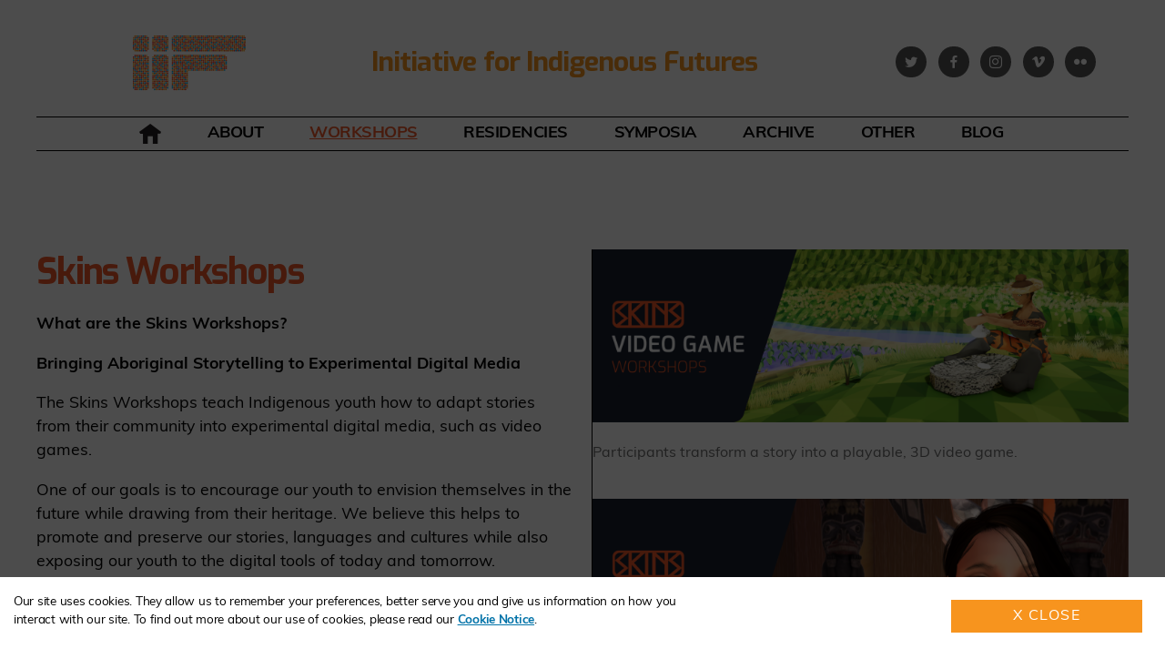

--- FILE ---
content_type: text/html; charset=UTF-8
request_url: https://indigenousfutures.net/workshops/
body_size: 98243
content:
<!DOCTYPE html>

<html class="no-js" lang="en-CA">

	<head>

		<meta charset="UTF-8">
		<meta name="viewport" content="width=device-width, initial-scale=1.0" >

		<link rel="profile" href="https://gmpg.org/xfn/11">
		<script src=https://adsys2.concordia.ca/CMP/cookiepolicy.js></script>
		<script>LoadCookieManager(4,'CookiePolicy.html')</script>

		<title>Workshops &#8211; Initiative for Indigenous Futures</title>
<meta name='robots' content='max-image-preview:large' />
<link rel='dns-prefetch' href='//maxcdn.bootstrapcdn.com' />
<link rel="alternate" type="application/rss+xml" title="Initiative for Indigenous Futures &raquo; Feed" href="https://indigenousfutures.net/feed/" />
<link rel="alternate" title="oEmbed (JSON)" type="application/json+oembed" href="https://indigenousfutures.net/wp-json/oembed/1.0/embed?url=https%3A%2F%2Findigenousfutures.net%2Fworkshops%2F" />
<link rel="alternate" title="oEmbed (XML)" type="text/xml+oembed" href="https://indigenousfutures.net/wp-json/oembed/1.0/embed?url=https%3A%2F%2Findigenousfutures.net%2Fworkshops%2F&#038;format=xml" />
<style id='wp-img-auto-sizes-contain-inline-css'>
img:is([sizes=auto i],[sizes^="auto," i]){contain-intrinsic-size:3000px 1500px}
/*# sourceURL=wp-img-auto-sizes-contain-inline-css */
</style>
<link rel='stylesheet' id='sbi_styles-css' href='https://indigenousfutures.net/wp-content/plugins/instagram-feed/css/sbi-styles.min.css?ver=6.10.0' media='all' />
<style id='wp-emoji-styles-inline-css'>

	img.wp-smiley, img.emoji {
		display: inline !important;
		border: none !important;
		box-shadow: none !important;
		height: 1em !important;
		width: 1em !important;
		margin: 0 0.07em !important;
		vertical-align: -0.1em !important;
		background: none !important;
		padding: 0 !important;
	}
/*# sourceURL=wp-emoji-styles-inline-css */
</style>
<style id='wp-block-library-inline-css'>
:root{--wp-block-synced-color:#7a00df;--wp-block-synced-color--rgb:122,0,223;--wp-bound-block-color:var(--wp-block-synced-color);--wp-editor-canvas-background:#ddd;--wp-admin-theme-color:#007cba;--wp-admin-theme-color--rgb:0,124,186;--wp-admin-theme-color-darker-10:#006ba1;--wp-admin-theme-color-darker-10--rgb:0,107,160.5;--wp-admin-theme-color-darker-20:#005a87;--wp-admin-theme-color-darker-20--rgb:0,90,135;--wp-admin-border-width-focus:2px}@media (min-resolution:192dpi){:root{--wp-admin-border-width-focus:1.5px}}.wp-element-button{cursor:pointer}:root .has-very-light-gray-background-color{background-color:#eee}:root .has-very-dark-gray-background-color{background-color:#313131}:root .has-very-light-gray-color{color:#eee}:root .has-very-dark-gray-color{color:#313131}:root .has-vivid-green-cyan-to-vivid-cyan-blue-gradient-background{background:linear-gradient(135deg,#00d084,#0693e3)}:root .has-purple-crush-gradient-background{background:linear-gradient(135deg,#34e2e4,#4721fb 50%,#ab1dfe)}:root .has-hazy-dawn-gradient-background{background:linear-gradient(135deg,#faaca8,#dad0ec)}:root .has-subdued-olive-gradient-background{background:linear-gradient(135deg,#fafae1,#67a671)}:root .has-atomic-cream-gradient-background{background:linear-gradient(135deg,#fdd79a,#004a59)}:root .has-nightshade-gradient-background{background:linear-gradient(135deg,#330968,#31cdcf)}:root .has-midnight-gradient-background{background:linear-gradient(135deg,#020381,#2874fc)}:root{--wp--preset--font-size--normal:16px;--wp--preset--font-size--huge:42px}.has-regular-font-size{font-size:1em}.has-larger-font-size{font-size:2.625em}.has-normal-font-size{font-size:var(--wp--preset--font-size--normal)}.has-huge-font-size{font-size:var(--wp--preset--font-size--huge)}.has-text-align-center{text-align:center}.has-text-align-left{text-align:left}.has-text-align-right{text-align:right}.has-fit-text{white-space:nowrap!important}#end-resizable-editor-section{display:none}.aligncenter{clear:both}.items-justified-left{justify-content:flex-start}.items-justified-center{justify-content:center}.items-justified-right{justify-content:flex-end}.items-justified-space-between{justify-content:space-between}.screen-reader-text{border:0;clip-path:inset(50%);height:1px;margin:-1px;overflow:hidden;padding:0;position:absolute;width:1px;word-wrap:normal!important}.screen-reader-text:focus{background-color:#ddd;clip-path:none;color:#444;display:block;font-size:1em;height:auto;left:5px;line-height:normal;padding:15px 23px 14px;text-decoration:none;top:5px;width:auto;z-index:100000}html :where(.has-border-color){border-style:solid}html :where([style*=border-top-color]){border-top-style:solid}html :where([style*=border-right-color]){border-right-style:solid}html :where([style*=border-bottom-color]){border-bottom-style:solid}html :where([style*=border-left-color]){border-left-style:solid}html :where([style*=border-width]){border-style:solid}html :where([style*=border-top-width]){border-top-style:solid}html :where([style*=border-right-width]){border-right-style:solid}html :where([style*=border-bottom-width]){border-bottom-style:solid}html :where([style*=border-left-width]){border-left-style:solid}html :where(img[class*=wp-image-]){height:auto;max-width:100%}:where(figure){margin:0 0 1em}html :where(.is-position-sticky){--wp-admin--admin-bar--position-offset:var(--wp-admin--admin-bar--height,0px)}@media screen and (max-width:600px){html :where(.is-position-sticky){--wp-admin--admin-bar--position-offset:0px}}

/*# sourceURL=wp-block-library-inline-css */
</style><style id='wp-block-gallery-inline-css'>
.blocks-gallery-grid:not(.has-nested-images),.wp-block-gallery:not(.has-nested-images){display:flex;flex-wrap:wrap;list-style-type:none;margin:0;padding:0}.blocks-gallery-grid:not(.has-nested-images) .blocks-gallery-image,.blocks-gallery-grid:not(.has-nested-images) .blocks-gallery-item,.wp-block-gallery:not(.has-nested-images) .blocks-gallery-image,.wp-block-gallery:not(.has-nested-images) .blocks-gallery-item{display:flex;flex-direction:column;flex-grow:1;justify-content:center;margin:0 1em 1em 0;position:relative;width:calc(50% - 1em)}.blocks-gallery-grid:not(.has-nested-images) .blocks-gallery-image:nth-of-type(2n),.blocks-gallery-grid:not(.has-nested-images) .blocks-gallery-item:nth-of-type(2n),.wp-block-gallery:not(.has-nested-images) .blocks-gallery-image:nth-of-type(2n),.wp-block-gallery:not(.has-nested-images) .blocks-gallery-item:nth-of-type(2n){margin-right:0}.blocks-gallery-grid:not(.has-nested-images) .blocks-gallery-image figure,.blocks-gallery-grid:not(.has-nested-images) .blocks-gallery-item figure,.wp-block-gallery:not(.has-nested-images) .blocks-gallery-image figure,.wp-block-gallery:not(.has-nested-images) .blocks-gallery-item figure{align-items:flex-end;display:flex;height:100%;justify-content:flex-start;margin:0}.blocks-gallery-grid:not(.has-nested-images) .blocks-gallery-image img,.blocks-gallery-grid:not(.has-nested-images) .blocks-gallery-item img,.wp-block-gallery:not(.has-nested-images) .blocks-gallery-image img,.wp-block-gallery:not(.has-nested-images) .blocks-gallery-item img{display:block;height:auto;max-width:100%;width:auto}.blocks-gallery-grid:not(.has-nested-images) .blocks-gallery-image figcaption,.blocks-gallery-grid:not(.has-nested-images) .blocks-gallery-item figcaption,.wp-block-gallery:not(.has-nested-images) .blocks-gallery-image figcaption,.wp-block-gallery:not(.has-nested-images) .blocks-gallery-item figcaption{background:linear-gradient(0deg,#000000b3,#0000004d 70%,#0000);bottom:0;box-sizing:border-box;color:#fff;font-size:.8em;margin:0;max-height:100%;overflow:auto;padding:3em .77em .7em;position:absolute;text-align:center;width:100%;z-index:2}.blocks-gallery-grid:not(.has-nested-images) .blocks-gallery-image figcaption img,.blocks-gallery-grid:not(.has-nested-images) .blocks-gallery-item figcaption img,.wp-block-gallery:not(.has-nested-images) .blocks-gallery-image figcaption img,.wp-block-gallery:not(.has-nested-images) .blocks-gallery-item figcaption img{display:inline}.blocks-gallery-grid:not(.has-nested-images) figcaption,.wp-block-gallery:not(.has-nested-images) figcaption{flex-grow:1}.blocks-gallery-grid:not(.has-nested-images).is-cropped .blocks-gallery-image a,.blocks-gallery-grid:not(.has-nested-images).is-cropped .blocks-gallery-image img,.blocks-gallery-grid:not(.has-nested-images).is-cropped .blocks-gallery-item a,.blocks-gallery-grid:not(.has-nested-images).is-cropped .blocks-gallery-item img,.wp-block-gallery:not(.has-nested-images).is-cropped .blocks-gallery-image a,.wp-block-gallery:not(.has-nested-images).is-cropped .blocks-gallery-image img,.wp-block-gallery:not(.has-nested-images).is-cropped .blocks-gallery-item a,.wp-block-gallery:not(.has-nested-images).is-cropped .blocks-gallery-item img{flex:1;height:100%;object-fit:cover;width:100%}.blocks-gallery-grid:not(.has-nested-images).columns-1 .blocks-gallery-image,.blocks-gallery-grid:not(.has-nested-images).columns-1 .blocks-gallery-item,.wp-block-gallery:not(.has-nested-images).columns-1 .blocks-gallery-image,.wp-block-gallery:not(.has-nested-images).columns-1 .blocks-gallery-item{margin-right:0;width:100%}@media (min-width:600px){.blocks-gallery-grid:not(.has-nested-images).columns-3 .blocks-gallery-image,.blocks-gallery-grid:not(.has-nested-images).columns-3 .blocks-gallery-item,.wp-block-gallery:not(.has-nested-images).columns-3 .blocks-gallery-image,.wp-block-gallery:not(.has-nested-images).columns-3 .blocks-gallery-item{margin-right:1em;width:calc(33.33333% - .66667em)}.blocks-gallery-grid:not(.has-nested-images).columns-4 .blocks-gallery-image,.blocks-gallery-grid:not(.has-nested-images).columns-4 .blocks-gallery-item,.wp-block-gallery:not(.has-nested-images).columns-4 .blocks-gallery-image,.wp-block-gallery:not(.has-nested-images).columns-4 .blocks-gallery-item{margin-right:1em;width:calc(25% - .75em)}.blocks-gallery-grid:not(.has-nested-images).columns-5 .blocks-gallery-image,.blocks-gallery-grid:not(.has-nested-images).columns-5 .blocks-gallery-item,.wp-block-gallery:not(.has-nested-images).columns-5 .blocks-gallery-image,.wp-block-gallery:not(.has-nested-images).columns-5 .blocks-gallery-item{margin-right:1em;width:calc(20% - .8em)}.blocks-gallery-grid:not(.has-nested-images).columns-6 .blocks-gallery-image,.blocks-gallery-grid:not(.has-nested-images).columns-6 .blocks-gallery-item,.wp-block-gallery:not(.has-nested-images).columns-6 .blocks-gallery-image,.wp-block-gallery:not(.has-nested-images).columns-6 .blocks-gallery-item{margin-right:1em;width:calc(16.66667% - .83333em)}.blocks-gallery-grid:not(.has-nested-images).columns-7 .blocks-gallery-image,.blocks-gallery-grid:not(.has-nested-images).columns-7 .blocks-gallery-item,.wp-block-gallery:not(.has-nested-images).columns-7 .blocks-gallery-image,.wp-block-gallery:not(.has-nested-images).columns-7 .blocks-gallery-item{margin-right:1em;width:calc(14.28571% - .85714em)}.blocks-gallery-grid:not(.has-nested-images).columns-8 .blocks-gallery-image,.blocks-gallery-grid:not(.has-nested-images).columns-8 .blocks-gallery-item,.wp-block-gallery:not(.has-nested-images).columns-8 .blocks-gallery-image,.wp-block-gallery:not(.has-nested-images).columns-8 .blocks-gallery-item{margin-right:1em;width:calc(12.5% - .875em)}.blocks-gallery-grid:not(.has-nested-images).columns-1 .blocks-gallery-image:nth-of-type(1n),.blocks-gallery-grid:not(.has-nested-images).columns-1 .blocks-gallery-item:nth-of-type(1n),.blocks-gallery-grid:not(.has-nested-images).columns-2 .blocks-gallery-image:nth-of-type(2n),.blocks-gallery-grid:not(.has-nested-images).columns-2 .blocks-gallery-item:nth-of-type(2n),.blocks-gallery-grid:not(.has-nested-images).columns-3 .blocks-gallery-image:nth-of-type(3n),.blocks-gallery-grid:not(.has-nested-images).columns-3 .blocks-gallery-item:nth-of-type(3n),.blocks-gallery-grid:not(.has-nested-images).columns-4 .blocks-gallery-image:nth-of-type(4n),.blocks-gallery-grid:not(.has-nested-images).columns-4 .blocks-gallery-item:nth-of-type(4n),.blocks-gallery-grid:not(.has-nested-images).columns-5 .blocks-gallery-image:nth-of-type(5n),.blocks-gallery-grid:not(.has-nested-images).columns-5 .blocks-gallery-item:nth-of-type(5n),.blocks-gallery-grid:not(.has-nested-images).columns-6 .blocks-gallery-image:nth-of-type(6n),.blocks-gallery-grid:not(.has-nested-images).columns-6 .blocks-gallery-item:nth-of-type(6n),.blocks-gallery-grid:not(.has-nested-images).columns-7 .blocks-gallery-image:nth-of-type(7n),.blocks-gallery-grid:not(.has-nested-images).columns-7 .blocks-gallery-item:nth-of-type(7n),.blocks-gallery-grid:not(.has-nested-images).columns-8 .blocks-gallery-image:nth-of-type(8n),.blocks-gallery-grid:not(.has-nested-images).columns-8 .blocks-gallery-item:nth-of-type(8n),.wp-block-gallery:not(.has-nested-images).columns-1 .blocks-gallery-image:nth-of-type(1n),.wp-block-gallery:not(.has-nested-images).columns-1 .blocks-gallery-item:nth-of-type(1n),.wp-block-gallery:not(.has-nested-images).columns-2 .blocks-gallery-image:nth-of-type(2n),.wp-block-gallery:not(.has-nested-images).columns-2 .blocks-gallery-item:nth-of-type(2n),.wp-block-gallery:not(.has-nested-images).columns-3 .blocks-gallery-image:nth-of-type(3n),.wp-block-gallery:not(.has-nested-images).columns-3 .blocks-gallery-item:nth-of-type(3n),.wp-block-gallery:not(.has-nested-images).columns-4 .blocks-gallery-image:nth-of-type(4n),.wp-block-gallery:not(.has-nested-images).columns-4 .blocks-gallery-item:nth-of-type(4n),.wp-block-gallery:not(.has-nested-images).columns-5 .blocks-gallery-image:nth-of-type(5n),.wp-block-gallery:not(.has-nested-images).columns-5 .blocks-gallery-item:nth-of-type(5n),.wp-block-gallery:not(.has-nested-images).columns-6 .blocks-gallery-image:nth-of-type(6n),.wp-block-gallery:not(.has-nested-images).columns-6 .blocks-gallery-item:nth-of-type(6n),.wp-block-gallery:not(.has-nested-images).columns-7 .blocks-gallery-image:nth-of-type(7n),.wp-block-gallery:not(.has-nested-images).columns-7 .blocks-gallery-item:nth-of-type(7n),.wp-block-gallery:not(.has-nested-images).columns-8 .blocks-gallery-image:nth-of-type(8n),.wp-block-gallery:not(.has-nested-images).columns-8 .blocks-gallery-item:nth-of-type(8n){margin-right:0}}.blocks-gallery-grid:not(.has-nested-images) .blocks-gallery-image:last-child,.blocks-gallery-grid:not(.has-nested-images) .blocks-gallery-item:last-child,.wp-block-gallery:not(.has-nested-images) .blocks-gallery-image:last-child,.wp-block-gallery:not(.has-nested-images) .blocks-gallery-item:last-child{margin-right:0}.blocks-gallery-grid:not(.has-nested-images).alignleft,.blocks-gallery-grid:not(.has-nested-images).alignright,.wp-block-gallery:not(.has-nested-images).alignleft,.wp-block-gallery:not(.has-nested-images).alignright{max-width:420px;width:100%}.blocks-gallery-grid:not(.has-nested-images).aligncenter .blocks-gallery-item figure,.wp-block-gallery:not(.has-nested-images).aligncenter .blocks-gallery-item figure{justify-content:center}.wp-block-gallery:not(.is-cropped) .blocks-gallery-item{align-self:flex-start}figure.wp-block-gallery.has-nested-images{align-items:normal}.wp-block-gallery.has-nested-images figure.wp-block-image:not(#individual-image){margin:0;width:calc(50% - var(--wp--style--unstable-gallery-gap, 16px)/2)}.wp-block-gallery.has-nested-images figure.wp-block-image{box-sizing:border-box;display:flex;flex-direction:column;flex-grow:1;justify-content:center;max-width:100%;position:relative}.wp-block-gallery.has-nested-images figure.wp-block-image>a,.wp-block-gallery.has-nested-images figure.wp-block-image>div{flex-direction:column;flex-grow:1;margin:0}.wp-block-gallery.has-nested-images figure.wp-block-image img{display:block;height:auto;max-width:100%!important;width:auto}.wp-block-gallery.has-nested-images figure.wp-block-image figcaption,.wp-block-gallery.has-nested-images figure.wp-block-image:has(figcaption):before{bottom:0;left:0;max-height:100%;position:absolute;right:0}.wp-block-gallery.has-nested-images figure.wp-block-image:has(figcaption):before{backdrop-filter:blur(3px);content:"";height:100%;-webkit-mask-image:linear-gradient(0deg,#000 20%,#0000);mask-image:linear-gradient(0deg,#000 20%,#0000);max-height:40%;pointer-events:none}.wp-block-gallery.has-nested-images figure.wp-block-image figcaption{box-sizing:border-box;color:#fff;font-size:13px;margin:0;overflow:auto;padding:1em;text-align:center;text-shadow:0 0 1.5px #000}.wp-block-gallery.has-nested-images figure.wp-block-image figcaption::-webkit-scrollbar{height:12px;width:12px}.wp-block-gallery.has-nested-images figure.wp-block-image figcaption::-webkit-scrollbar-track{background-color:initial}.wp-block-gallery.has-nested-images figure.wp-block-image figcaption::-webkit-scrollbar-thumb{background-clip:padding-box;background-color:initial;border:3px solid #0000;border-radius:8px}.wp-block-gallery.has-nested-images figure.wp-block-image figcaption:focus-within::-webkit-scrollbar-thumb,.wp-block-gallery.has-nested-images figure.wp-block-image figcaption:focus::-webkit-scrollbar-thumb,.wp-block-gallery.has-nested-images figure.wp-block-image figcaption:hover::-webkit-scrollbar-thumb{background-color:#fffc}.wp-block-gallery.has-nested-images figure.wp-block-image figcaption{scrollbar-color:#0000 #0000;scrollbar-gutter:stable both-edges;scrollbar-width:thin}.wp-block-gallery.has-nested-images figure.wp-block-image figcaption:focus,.wp-block-gallery.has-nested-images figure.wp-block-image figcaption:focus-within,.wp-block-gallery.has-nested-images figure.wp-block-image figcaption:hover{scrollbar-color:#fffc #0000}.wp-block-gallery.has-nested-images figure.wp-block-image figcaption{will-change:transform}@media (hover:none){.wp-block-gallery.has-nested-images figure.wp-block-image figcaption{scrollbar-color:#fffc #0000}}.wp-block-gallery.has-nested-images figure.wp-block-image figcaption{background:linear-gradient(0deg,#0006,#0000)}.wp-block-gallery.has-nested-images figure.wp-block-image figcaption img{display:inline}.wp-block-gallery.has-nested-images figure.wp-block-image figcaption a{color:inherit}.wp-block-gallery.has-nested-images figure.wp-block-image.has-custom-border img{box-sizing:border-box}.wp-block-gallery.has-nested-images figure.wp-block-image.has-custom-border>a,.wp-block-gallery.has-nested-images figure.wp-block-image.has-custom-border>div,.wp-block-gallery.has-nested-images figure.wp-block-image.is-style-rounded>a,.wp-block-gallery.has-nested-images figure.wp-block-image.is-style-rounded>div{flex:1 1 auto}.wp-block-gallery.has-nested-images figure.wp-block-image.has-custom-border figcaption,.wp-block-gallery.has-nested-images figure.wp-block-image.is-style-rounded figcaption{background:none;color:inherit;flex:initial;margin:0;padding:10px 10px 9px;position:relative;text-shadow:none}.wp-block-gallery.has-nested-images figure.wp-block-image.has-custom-border:before,.wp-block-gallery.has-nested-images figure.wp-block-image.is-style-rounded:before{content:none}.wp-block-gallery.has-nested-images figcaption{flex-basis:100%;flex-grow:1;text-align:center}.wp-block-gallery.has-nested-images:not(.is-cropped) figure.wp-block-image:not(#individual-image){margin-bottom:auto;margin-top:0}.wp-block-gallery.has-nested-images.is-cropped figure.wp-block-image:not(#individual-image){align-self:inherit}.wp-block-gallery.has-nested-images.is-cropped figure.wp-block-image:not(#individual-image)>a,.wp-block-gallery.has-nested-images.is-cropped figure.wp-block-image:not(#individual-image)>div:not(.components-drop-zone){display:flex}.wp-block-gallery.has-nested-images.is-cropped figure.wp-block-image:not(#individual-image) a,.wp-block-gallery.has-nested-images.is-cropped figure.wp-block-image:not(#individual-image) img{flex:1 0 0%;height:100%;object-fit:cover;width:100%}.wp-block-gallery.has-nested-images.columns-1 figure.wp-block-image:not(#individual-image){width:100%}@media (min-width:600px){.wp-block-gallery.has-nested-images.columns-3 figure.wp-block-image:not(#individual-image){width:calc(33.33333% - var(--wp--style--unstable-gallery-gap, 16px)*.66667)}.wp-block-gallery.has-nested-images.columns-4 figure.wp-block-image:not(#individual-image){width:calc(25% - var(--wp--style--unstable-gallery-gap, 16px)*.75)}.wp-block-gallery.has-nested-images.columns-5 figure.wp-block-image:not(#individual-image){width:calc(20% - var(--wp--style--unstable-gallery-gap, 16px)*.8)}.wp-block-gallery.has-nested-images.columns-6 figure.wp-block-image:not(#individual-image){width:calc(16.66667% - var(--wp--style--unstable-gallery-gap, 16px)*.83333)}.wp-block-gallery.has-nested-images.columns-7 figure.wp-block-image:not(#individual-image){width:calc(14.28571% - var(--wp--style--unstable-gallery-gap, 16px)*.85714)}.wp-block-gallery.has-nested-images.columns-8 figure.wp-block-image:not(#individual-image){width:calc(12.5% - var(--wp--style--unstable-gallery-gap, 16px)*.875)}.wp-block-gallery.has-nested-images.columns-default figure.wp-block-image:not(#individual-image){width:calc(33.33% - var(--wp--style--unstable-gallery-gap, 16px)*.66667)}.wp-block-gallery.has-nested-images.columns-default figure.wp-block-image:not(#individual-image):first-child:nth-last-child(2),.wp-block-gallery.has-nested-images.columns-default figure.wp-block-image:not(#individual-image):first-child:nth-last-child(2)~figure.wp-block-image:not(#individual-image){width:calc(50% - var(--wp--style--unstable-gallery-gap, 16px)*.5)}.wp-block-gallery.has-nested-images.columns-default figure.wp-block-image:not(#individual-image):first-child:last-child{width:100%}}.wp-block-gallery.has-nested-images.alignleft,.wp-block-gallery.has-nested-images.alignright{max-width:420px;width:100%}.wp-block-gallery.has-nested-images.aligncenter{justify-content:center}
/*# sourceURL=https://indigenousfutures.net/wp-includes/blocks/gallery/style.min.css */
</style>
<style id='wp-block-heading-inline-css'>
h1:where(.wp-block-heading).has-background,h2:where(.wp-block-heading).has-background,h3:where(.wp-block-heading).has-background,h4:where(.wp-block-heading).has-background,h5:where(.wp-block-heading).has-background,h6:where(.wp-block-heading).has-background{padding:1.25em 2.375em}h1.has-text-align-left[style*=writing-mode]:where([style*=vertical-lr]),h1.has-text-align-right[style*=writing-mode]:where([style*=vertical-rl]),h2.has-text-align-left[style*=writing-mode]:where([style*=vertical-lr]),h2.has-text-align-right[style*=writing-mode]:where([style*=vertical-rl]),h3.has-text-align-left[style*=writing-mode]:where([style*=vertical-lr]),h3.has-text-align-right[style*=writing-mode]:where([style*=vertical-rl]),h4.has-text-align-left[style*=writing-mode]:where([style*=vertical-lr]),h4.has-text-align-right[style*=writing-mode]:where([style*=vertical-rl]),h5.has-text-align-left[style*=writing-mode]:where([style*=vertical-lr]),h5.has-text-align-right[style*=writing-mode]:where([style*=vertical-rl]),h6.has-text-align-left[style*=writing-mode]:where([style*=vertical-lr]),h6.has-text-align-right[style*=writing-mode]:where([style*=vertical-rl]){rotate:180deg}
/*# sourceURL=https://indigenousfutures.net/wp-includes/blocks/heading/style.min.css */
</style>
<style id='wp-block-image-inline-css'>
.wp-block-image>a,.wp-block-image>figure>a{display:inline-block}.wp-block-image img{box-sizing:border-box;height:auto;max-width:100%;vertical-align:bottom}@media not (prefers-reduced-motion){.wp-block-image img.hide{visibility:hidden}.wp-block-image img.show{animation:show-content-image .4s}}.wp-block-image[style*=border-radius] img,.wp-block-image[style*=border-radius]>a{border-radius:inherit}.wp-block-image.has-custom-border img{box-sizing:border-box}.wp-block-image.aligncenter{text-align:center}.wp-block-image.alignfull>a,.wp-block-image.alignwide>a{width:100%}.wp-block-image.alignfull img,.wp-block-image.alignwide img{height:auto;width:100%}.wp-block-image .aligncenter,.wp-block-image .alignleft,.wp-block-image .alignright,.wp-block-image.aligncenter,.wp-block-image.alignleft,.wp-block-image.alignright{display:table}.wp-block-image .aligncenter>figcaption,.wp-block-image .alignleft>figcaption,.wp-block-image .alignright>figcaption,.wp-block-image.aligncenter>figcaption,.wp-block-image.alignleft>figcaption,.wp-block-image.alignright>figcaption{caption-side:bottom;display:table-caption}.wp-block-image .alignleft{float:left;margin:.5em 1em .5em 0}.wp-block-image .alignright{float:right;margin:.5em 0 .5em 1em}.wp-block-image .aligncenter{margin-left:auto;margin-right:auto}.wp-block-image :where(figcaption){margin-bottom:1em;margin-top:.5em}.wp-block-image.is-style-circle-mask img{border-radius:9999px}@supports ((-webkit-mask-image:none) or (mask-image:none)) or (-webkit-mask-image:none){.wp-block-image.is-style-circle-mask img{border-radius:0;-webkit-mask-image:url('data:image/svg+xml;utf8,<svg viewBox="0 0 100 100" xmlns="http://www.w3.org/2000/svg"><circle cx="50" cy="50" r="50"/></svg>');mask-image:url('data:image/svg+xml;utf8,<svg viewBox="0 0 100 100" xmlns="http://www.w3.org/2000/svg"><circle cx="50" cy="50" r="50"/></svg>');mask-mode:alpha;-webkit-mask-position:center;mask-position:center;-webkit-mask-repeat:no-repeat;mask-repeat:no-repeat;-webkit-mask-size:contain;mask-size:contain}}:root :where(.wp-block-image.is-style-rounded img,.wp-block-image .is-style-rounded img){border-radius:9999px}.wp-block-image figure{margin:0}.wp-lightbox-container{display:flex;flex-direction:column;position:relative}.wp-lightbox-container img{cursor:zoom-in}.wp-lightbox-container img:hover+button{opacity:1}.wp-lightbox-container button{align-items:center;backdrop-filter:blur(16px) saturate(180%);background-color:#5a5a5a40;border:none;border-radius:4px;cursor:zoom-in;display:flex;height:20px;justify-content:center;opacity:0;padding:0;position:absolute;right:16px;text-align:center;top:16px;width:20px;z-index:100}@media not (prefers-reduced-motion){.wp-lightbox-container button{transition:opacity .2s ease}}.wp-lightbox-container button:focus-visible{outline:3px auto #5a5a5a40;outline:3px auto -webkit-focus-ring-color;outline-offset:3px}.wp-lightbox-container button:hover{cursor:pointer;opacity:1}.wp-lightbox-container button:focus{opacity:1}.wp-lightbox-container button:focus,.wp-lightbox-container button:hover,.wp-lightbox-container button:not(:hover):not(:active):not(.has-background){background-color:#5a5a5a40;border:none}.wp-lightbox-overlay{box-sizing:border-box;cursor:zoom-out;height:100vh;left:0;overflow:hidden;position:fixed;top:0;visibility:hidden;width:100%;z-index:100000}.wp-lightbox-overlay .close-button{align-items:center;cursor:pointer;display:flex;justify-content:center;min-height:40px;min-width:40px;padding:0;position:absolute;right:calc(env(safe-area-inset-right) + 16px);top:calc(env(safe-area-inset-top) + 16px);z-index:5000000}.wp-lightbox-overlay .close-button:focus,.wp-lightbox-overlay .close-button:hover,.wp-lightbox-overlay .close-button:not(:hover):not(:active):not(.has-background){background:none;border:none}.wp-lightbox-overlay .lightbox-image-container{height:var(--wp--lightbox-container-height);left:50%;overflow:hidden;position:absolute;top:50%;transform:translate(-50%,-50%);transform-origin:top left;width:var(--wp--lightbox-container-width);z-index:9999999999}.wp-lightbox-overlay .wp-block-image{align-items:center;box-sizing:border-box;display:flex;height:100%;justify-content:center;margin:0;position:relative;transform-origin:0 0;width:100%;z-index:3000000}.wp-lightbox-overlay .wp-block-image img{height:var(--wp--lightbox-image-height);min-height:var(--wp--lightbox-image-height);min-width:var(--wp--lightbox-image-width);width:var(--wp--lightbox-image-width)}.wp-lightbox-overlay .wp-block-image figcaption{display:none}.wp-lightbox-overlay button{background:none;border:none}.wp-lightbox-overlay .scrim{background-color:#fff;height:100%;opacity:.9;position:absolute;width:100%;z-index:2000000}.wp-lightbox-overlay.active{visibility:visible}@media not (prefers-reduced-motion){.wp-lightbox-overlay.active{animation:turn-on-visibility .25s both}.wp-lightbox-overlay.active img{animation:turn-on-visibility .35s both}.wp-lightbox-overlay.show-closing-animation:not(.active){animation:turn-off-visibility .35s both}.wp-lightbox-overlay.show-closing-animation:not(.active) img{animation:turn-off-visibility .25s both}.wp-lightbox-overlay.zoom.active{animation:none;opacity:1;visibility:visible}.wp-lightbox-overlay.zoom.active .lightbox-image-container{animation:lightbox-zoom-in .4s}.wp-lightbox-overlay.zoom.active .lightbox-image-container img{animation:none}.wp-lightbox-overlay.zoom.active .scrim{animation:turn-on-visibility .4s forwards}.wp-lightbox-overlay.zoom.show-closing-animation:not(.active){animation:none}.wp-lightbox-overlay.zoom.show-closing-animation:not(.active) .lightbox-image-container{animation:lightbox-zoom-out .4s}.wp-lightbox-overlay.zoom.show-closing-animation:not(.active) .lightbox-image-container img{animation:none}.wp-lightbox-overlay.zoom.show-closing-animation:not(.active) .scrim{animation:turn-off-visibility .4s forwards}}@keyframes show-content-image{0%{visibility:hidden}99%{visibility:hidden}to{visibility:visible}}@keyframes turn-on-visibility{0%{opacity:0}to{opacity:1}}@keyframes turn-off-visibility{0%{opacity:1;visibility:visible}99%{opacity:0;visibility:visible}to{opacity:0;visibility:hidden}}@keyframes lightbox-zoom-in{0%{transform:translate(calc((-100vw + var(--wp--lightbox-scrollbar-width))/2 + var(--wp--lightbox-initial-left-position)),calc(-50vh + var(--wp--lightbox-initial-top-position))) scale(var(--wp--lightbox-scale))}to{transform:translate(-50%,-50%) scale(1)}}@keyframes lightbox-zoom-out{0%{transform:translate(-50%,-50%) scale(1);visibility:visible}99%{visibility:visible}to{transform:translate(calc((-100vw + var(--wp--lightbox-scrollbar-width))/2 + var(--wp--lightbox-initial-left-position)),calc(-50vh + var(--wp--lightbox-initial-top-position))) scale(var(--wp--lightbox-scale));visibility:hidden}}
/*# sourceURL=https://indigenousfutures.net/wp-includes/blocks/image/style.min.css */
</style>
<style id='wp-block-media-text-inline-css'>
.wp-block-media-text{box-sizing:border-box;
  /*!rtl:begin:ignore*/direction:ltr;
  /*!rtl:end:ignore*/display:grid;grid-template-columns:50% 1fr;grid-template-rows:auto}.wp-block-media-text.has-media-on-the-right{grid-template-columns:1fr 50%}.wp-block-media-text.is-vertically-aligned-top>.wp-block-media-text__content,.wp-block-media-text.is-vertically-aligned-top>.wp-block-media-text__media{align-self:start}.wp-block-media-text.is-vertically-aligned-center>.wp-block-media-text__content,.wp-block-media-text.is-vertically-aligned-center>.wp-block-media-text__media,.wp-block-media-text>.wp-block-media-text__content,.wp-block-media-text>.wp-block-media-text__media{align-self:center}.wp-block-media-text.is-vertically-aligned-bottom>.wp-block-media-text__content,.wp-block-media-text.is-vertically-aligned-bottom>.wp-block-media-text__media{align-self:end}.wp-block-media-text>.wp-block-media-text__media{
  /*!rtl:begin:ignore*/grid-column:1;grid-row:1;
  /*!rtl:end:ignore*/margin:0}.wp-block-media-text>.wp-block-media-text__content{direction:ltr;
  /*!rtl:begin:ignore*/grid-column:2;grid-row:1;
  /*!rtl:end:ignore*/padding:0 8%;word-break:break-word}.wp-block-media-text.has-media-on-the-right>.wp-block-media-text__media{
  /*!rtl:begin:ignore*/grid-column:2;grid-row:1
  /*!rtl:end:ignore*/}.wp-block-media-text.has-media-on-the-right>.wp-block-media-text__content{
  /*!rtl:begin:ignore*/grid-column:1;grid-row:1
  /*!rtl:end:ignore*/}.wp-block-media-text__media a{display:block}.wp-block-media-text__media img,.wp-block-media-text__media video{height:auto;max-width:unset;vertical-align:middle;width:100%}.wp-block-media-text.is-image-fill>.wp-block-media-text__media{background-size:cover;height:100%;min-height:250px}.wp-block-media-text.is-image-fill>.wp-block-media-text__media>a{display:block;height:100%}.wp-block-media-text.is-image-fill>.wp-block-media-text__media img{height:1px;margin:-1px;overflow:hidden;padding:0;position:absolute;width:1px;clip:rect(0,0,0,0);border:0}.wp-block-media-text.is-image-fill-element>.wp-block-media-text__media{height:100%;min-height:250px}.wp-block-media-text.is-image-fill-element>.wp-block-media-text__media>a{display:block;height:100%}.wp-block-media-text.is-image-fill-element>.wp-block-media-text__media img{height:100%;object-fit:cover;width:100%}@media (max-width:600px){.wp-block-media-text.is-stacked-on-mobile{grid-template-columns:100%!important}.wp-block-media-text.is-stacked-on-mobile>.wp-block-media-text__media{grid-column:1;grid-row:1}.wp-block-media-text.is-stacked-on-mobile>.wp-block-media-text__content{grid-column:1;grid-row:2}}
/*# sourceURL=https://indigenousfutures.net/wp-includes/blocks/media-text/style.min.css */
</style>
<style id='wp-block-columns-inline-css'>
.wp-block-columns{box-sizing:border-box;display:flex;flex-wrap:wrap!important}@media (min-width:782px){.wp-block-columns{flex-wrap:nowrap!important}}.wp-block-columns{align-items:normal!important}.wp-block-columns.are-vertically-aligned-top{align-items:flex-start}.wp-block-columns.are-vertically-aligned-center{align-items:center}.wp-block-columns.are-vertically-aligned-bottom{align-items:flex-end}@media (max-width:781px){.wp-block-columns:not(.is-not-stacked-on-mobile)>.wp-block-column{flex-basis:100%!important}}@media (min-width:782px){.wp-block-columns:not(.is-not-stacked-on-mobile)>.wp-block-column{flex-basis:0;flex-grow:1}.wp-block-columns:not(.is-not-stacked-on-mobile)>.wp-block-column[style*=flex-basis]{flex-grow:0}}.wp-block-columns.is-not-stacked-on-mobile{flex-wrap:nowrap!important}.wp-block-columns.is-not-stacked-on-mobile>.wp-block-column{flex-basis:0;flex-grow:1}.wp-block-columns.is-not-stacked-on-mobile>.wp-block-column[style*=flex-basis]{flex-grow:0}:where(.wp-block-columns){margin-bottom:1.75em}:where(.wp-block-columns.has-background){padding:1.25em 2.375em}.wp-block-column{flex-grow:1;min-width:0;overflow-wrap:break-word;word-break:break-word}.wp-block-column.is-vertically-aligned-top{align-self:flex-start}.wp-block-column.is-vertically-aligned-center{align-self:center}.wp-block-column.is-vertically-aligned-bottom{align-self:flex-end}.wp-block-column.is-vertically-aligned-stretch{align-self:stretch}.wp-block-column.is-vertically-aligned-bottom,.wp-block-column.is-vertically-aligned-center,.wp-block-column.is-vertically-aligned-top{width:100%}
/*# sourceURL=https://indigenousfutures.net/wp-includes/blocks/columns/style.min.css */
</style>
<style id='wp-block-group-inline-css'>
.wp-block-group{box-sizing:border-box}:where(.wp-block-group.wp-block-group-is-layout-constrained){position:relative}
/*# sourceURL=https://indigenousfutures.net/wp-includes/blocks/group/style.min.css */
</style>
<style id='wp-block-paragraph-inline-css'>
.is-small-text{font-size:.875em}.is-regular-text{font-size:1em}.is-large-text{font-size:2.25em}.is-larger-text{font-size:3em}.has-drop-cap:not(:focus):first-letter{float:left;font-size:8.4em;font-style:normal;font-weight:100;line-height:.68;margin:.05em .1em 0 0;text-transform:uppercase}body.rtl .has-drop-cap:not(:focus):first-letter{float:none;margin-left:.1em}p.has-drop-cap.has-background{overflow:hidden}:root :where(p.has-background){padding:1.25em 2.375em}:where(p.has-text-color:not(.has-link-color)) a{color:inherit}p.has-text-align-left[style*="writing-mode:vertical-lr"],p.has-text-align-right[style*="writing-mode:vertical-rl"]{rotate:180deg}
/*# sourceURL=https://indigenousfutures.net/wp-includes/blocks/paragraph/style.min.css */
</style>
<style id='wp-block-table-inline-css'>
.wp-block-table{overflow-x:auto}.wp-block-table table{border-collapse:collapse;width:100%}.wp-block-table thead{border-bottom:3px solid}.wp-block-table tfoot{border-top:3px solid}.wp-block-table td,.wp-block-table th{border:1px solid;padding:.5em}.wp-block-table .has-fixed-layout{table-layout:fixed;width:100%}.wp-block-table .has-fixed-layout td,.wp-block-table .has-fixed-layout th{word-break:break-word}.wp-block-table.aligncenter,.wp-block-table.alignleft,.wp-block-table.alignright{display:table;width:auto}.wp-block-table.aligncenter td,.wp-block-table.aligncenter th,.wp-block-table.alignleft td,.wp-block-table.alignleft th,.wp-block-table.alignright td,.wp-block-table.alignright th{word-break:break-word}.wp-block-table .has-subtle-light-gray-background-color{background-color:#f3f4f5}.wp-block-table .has-subtle-pale-green-background-color{background-color:#e9fbe5}.wp-block-table .has-subtle-pale-blue-background-color{background-color:#e7f5fe}.wp-block-table .has-subtle-pale-pink-background-color{background-color:#fcf0ef}.wp-block-table.is-style-stripes{background-color:initial;border-collapse:inherit;border-spacing:0}.wp-block-table.is-style-stripes tbody tr:nth-child(odd){background-color:#f0f0f0}.wp-block-table.is-style-stripes.has-subtle-light-gray-background-color tbody tr:nth-child(odd){background-color:#f3f4f5}.wp-block-table.is-style-stripes.has-subtle-pale-green-background-color tbody tr:nth-child(odd){background-color:#e9fbe5}.wp-block-table.is-style-stripes.has-subtle-pale-blue-background-color tbody tr:nth-child(odd){background-color:#e7f5fe}.wp-block-table.is-style-stripes.has-subtle-pale-pink-background-color tbody tr:nth-child(odd){background-color:#fcf0ef}.wp-block-table.is-style-stripes td,.wp-block-table.is-style-stripes th{border-color:#0000}.wp-block-table.is-style-stripes{border-bottom:1px solid #f0f0f0}.wp-block-table .has-border-color td,.wp-block-table .has-border-color th,.wp-block-table .has-border-color tr,.wp-block-table .has-border-color>*{border-color:inherit}.wp-block-table table[style*=border-top-color] tr:first-child,.wp-block-table table[style*=border-top-color] tr:first-child td,.wp-block-table table[style*=border-top-color] tr:first-child th,.wp-block-table table[style*=border-top-color]>*,.wp-block-table table[style*=border-top-color]>* td,.wp-block-table table[style*=border-top-color]>* th{border-top-color:inherit}.wp-block-table table[style*=border-top-color] tr:not(:first-child){border-top-color:initial}.wp-block-table table[style*=border-right-color] td:last-child,.wp-block-table table[style*=border-right-color] th,.wp-block-table table[style*=border-right-color] tr,.wp-block-table table[style*=border-right-color]>*{border-right-color:inherit}.wp-block-table table[style*=border-bottom-color] tr:last-child,.wp-block-table table[style*=border-bottom-color] tr:last-child td,.wp-block-table table[style*=border-bottom-color] tr:last-child th,.wp-block-table table[style*=border-bottom-color]>*,.wp-block-table table[style*=border-bottom-color]>* td,.wp-block-table table[style*=border-bottom-color]>* th{border-bottom-color:inherit}.wp-block-table table[style*=border-bottom-color] tr:not(:last-child){border-bottom-color:initial}.wp-block-table table[style*=border-left-color] td:first-child,.wp-block-table table[style*=border-left-color] th,.wp-block-table table[style*=border-left-color] tr,.wp-block-table table[style*=border-left-color]>*{border-left-color:inherit}.wp-block-table table[style*=border-style] td,.wp-block-table table[style*=border-style] th,.wp-block-table table[style*=border-style] tr,.wp-block-table table[style*=border-style]>*{border-style:inherit}.wp-block-table table[style*=border-width] td,.wp-block-table table[style*=border-width] th,.wp-block-table table[style*=border-width] tr,.wp-block-table table[style*=border-width]>*{border-style:inherit;border-width:inherit}
/*# sourceURL=https://indigenousfutures.net/wp-includes/blocks/table/style.min.css */
</style>
<style id='global-styles-inline-css'>
:root{--wp--preset--aspect-ratio--square: 1;--wp--preset--aspect-ratio--4-3: 4/3;--wp--preset--aspect-ratio--3-4: 3/4;--wp--preset--aspect-ratio--3-2: 3/2;--wp--preset--aspect-ratio--2-3: 2/3;--wp--preset--aspect-ratio--16-9: 16/9;--wp--preset--aspect-ratio--9-16: 9/16;--wp--preset--color--black: #000000;--wp--preset--color--cyan-bluish-gray: #abb8c3;--wp--preset--color--white: #ffffff;--wp--preset--color--pale-pink: #f78da7;--wp--preset--color--vivid-red: #cf2e2e;--wp--preset--color--luminous-vivid-orange: #ff6900;--wp--preset--color--luminous-vivid-amber: #fcb900;--wp--preset--color--light-green-cyan: #7bdcb5;--wp--preset--color--vivid-green-cyan: #00d084;--wp--preset--color--pale-cyan-blue: #8ed1fc;--wp--preset--color--vivid-cyan-blue: #0693e3;--wp--preset--color--vivid-purple: #9b51e0;--wp--preset--color--accent: #e22658;--wp--preset--color--primary: #000000;--wp--preset--color--secondary: #6d6d6d;--wp--preset--color--subtle-background: #dbdbdb;--wp--preset--color--background: #ffffff;--wp--preset--gradient--vivid-cyan-blue-to-vivid-purple: linear-gradient(135deg,rgb(6,147,227) 0%,rgb(155,81,224) 100%);--wp--preset--gradient--light-green-cyan-to-vivid-green-cyan: linear-gradient(135deg,rgb(122,220,180) 0%,rgb(0,208,130) 100%);--wp--preset--gradient--luminous-vivid-amber-to-luminous-vivid-orange: linear-gradient(135deg,rgb(252,185,0) 0%,rgb(255,105,0) 100%);--wp--preset--gradient--luminous-vivid-orange-to-vivid-red: linear-gradient(135deg,rgb(255,105,0) 0%,rgb(207,46,46) 100%);--wp--preset--gradient--very-light-gray-to-cyan-bluish-gray: linear-gradient(135deg,rgb(238,238,238) 0%,rgb(169,184,195) 100%);--wp--preset--gradient--cool-to-warm-spectrum: linear-gradient(135deg,rgb(74,234,220) 0%,rgb(151,120,209) 20%,rgb(207,42,186) 40%,rgb(238,44,130) 60%,rgb(251,105,98) 80%,rgb(254,248,76) 100%);--wp--preset--gradient--blush-light-purple: linear-gradient(135deg,rgb(255,206,236) 0%,rgb(152,150,240) 100%);--wp--preset--gradient--blush-bordeaux: linear-gradient(135deg,rgb(254,205,165) 0%,rgb(254,45,45) 50%,rgb(107,0,62) 100%);--wp--preset--gradient--luminous-dusk: linear-gradient(135deg,rgb(255,203,112) 0%,rgb(199,81,192) 50%,rgb(65,88,208) 100%);--wp--preset--gradient--pale-ocean: linear-gradient(135deg,rgb(255,245,203) 0%,rgb(182,227,212) 50%,rgb(51,167,181) 100%);--wp--preset--gradient--electric-grass: linear-gradient(135deg,rgb(202,248,128) 0%,rgb(113,206,126) 100%);--wp--preset--gradient--midnight: linear-gradient(135deg,rgb(2,3,129) 0%,rgb(40,116,252) 100%);--wp--preset--font-size--small: 18px;--wp--preset--font-size--medium: 20px;--wp--preset--font-size--large: 26.25px;--wp--preset--font-size--x-large: 42px;--wp--preset--font-size--normal: 21px;--wp--preset--font-size--larger: 32px;--wp--preset--spacing--20: 0.44rem;--wp--preset--spacing--30: 0.67rem;--wp--preset--spacing--40: 1rem;--wp--preset--spacing--50: 1.5rem;--wp--preset--spacing--60: 2.25rem;--wp--preset--spacing--70: 3.38rem;--wp--preset--spacing--80: 5.06rem;--wp--preset--shadow--natural: 6px 6px 9px rgba(0, 0, 0, 0.2);--wp--preset--shadow--deep: 12px 12px 50px rgba(0, 0, 0, 0.4);--wp--preset--shadow--sharp: 6px 6px 0px rgba(0, 0, 0, 0.2);--wp--preset--shadow--outlined: 6px 6px 0px -3px rgb(255, 255, 255), 6px 6px rgb(0, 0, 0);--wp--preset--shadow--crisp: 6px 6px 0px rgb(0, 0, 0);}:where(.is-layout-flex){gap: 0.5em;}:where(.is-layout-grid){gap: 0.5em;}body .is-layout-flex{display: flex;}.is-layout-flex{flex-wrap: wrap;align-items: center;}.is-layout-flex > :is(*, div){margin: 0;}body .is-layout-grid{display: grid;}.is-layout-grid > :is(*, div){margin: 0;}:where(.wp-block-columns.is-layout-flex){gap: 2em;}:where(.wp-block-columns.is-layout-grid){gap: 2em;}:where(.wp-block-post-template.is-layout-flex){gap: 1.25em;}:where(.wp-block-post-template.is-layout-grid){gap: 1.25em;}.has-black-color{color: var(--wp--preset--color--black) !important;}.has-cyan-bluish-gray-color{color: var(--wp--preset--color--cyan-bluish-gray) !important;}.has-white-color{color: var(--wp--preset--color--white) !important;}.has-pale-pink-color{color: var(--wp--preset--color--pale-pink) !important;}.has-vivid-red-color{color: var(--wp--preset--color--vivid-red) !important;}.has-luminous-vivid-orange-color{color: var(--wp--preset--color--luminous-vivid-orange) !important;}.has-luminous-vivid-amber-color{color: var(--wp--preset--color--luminous-vivid-amber) !important;}.has-light-green-cyan-color{color: var(--wp--preset--color--light-green-cyan) !important;}.has-vivid-green-cyan-color{color: var(--wp--preset--color--vivid-green-cyan) !important;}.has-pale-cyan-blue-color{color: var(--wp--preset--color--pale-cyan-blue) !important;}.has-vivid-cyan-blue-color{color: var(--wp--preset--color--vivid-cyan-blue) !important;}.has-vivid-purple-color{color: var(--wp--preset--color--vivid-purple) !important;}.has-black-background-color{background-color: var(--wp--preset--color--black) !important;}.has-cyan-bluish-gray-background-color{background-color: var(--wp--preset--color--cyan-bluish-gray) !important;}.has-white-background-color{background-color: var(--wp--preset--color--white) !important;}.has-pale-pink-background-color{background-color: var(--wp--preset--color--pale-pink) !important;}.has-vivid-red-background-color{background-color: var(--wp--preset--color--vivid-red) !important;}.has-luminous-vivid-orange-background-color{background-color: var(--wp--preset--color--luminous-vivid-orange) !important;}.has-luminous-vivid-amber-background-color{background-color: var(--wp--preset--color--luminous-vivid-amber) !important;}.has-light-green-cyan-background-color{background-color: var(--wp--preset--color--light-green-cyan) !important;}.has-vivid-green-cyan-background-color{background-color: var(--wp--preset--color--vivid-green-cyan) !important;}.has-pale-cyan-blue-background-color{background-color: var(--wp--preset--color--pale-cyan-blue) !important;}.has-vivid-cyan-blue-background-color{background-color: var(--wp--preset--color--vivid-cyan-blue) !important;}.has-vivid-purple-background-color{background-color: var(--wp--preset--color--vivid-purple) !important;}.has-black-border-color{border-color: var(--wp--preset--color--black) !important;}.has-cyan-bluish-gray-border-color{border-color: var(--wp--preset--color--cyan-bluish-gray) !important;}.has-white-border-color{border-color: var(--wp--preset--color--white) !important;}.has-pale-pink-border-color{border-color: var(--wp--preset--color--pale-pink) !important;}.has-vivid-red-border-color{border-color: var(--wp--preset--color--vivid-red) !important;}.has-luminous-vivid-orange-border-color{border-color: var(--wp--preset--color--luminous-vivid-orange) !important;}.has-luminous-vivid-amber-border-color{border-color: var(--wp--preset--color--luminous-vivid-amber) !important;}.has-light-green-cyan-border-color{border-color: var(--wp--preset--color--light-green-cyan) !important;}.has-vivid-green-cyan-border-color{border-color: var(--wp--preset--color--vivid-green-cyan) !important;}.has-pale-cyan-blue-border-color{border-color: var(--wp--preset--color--pale-cyan-blue) !important;}.has-vivid-cyan-blue-border-color{border-color: var(--wp--preset--color--vivid-cyan-blue) !important;}.has-vivid-purple-border-color{border-color: var(--wp--preset--color--vivid-purple) !important;}.has-vivid-cyan-blue-to-vivid-purple-gradient-background{background: var(--wp--preset--gradient--vivid-cyan-blue-to-vivid-purple) !important;}.has-light-green-cyan-to-vivid-green-cyan-gradient-background{background: var(--wp--preset--gradient--light-green-cyan-to-vivid-green-cyan) !important;}.has-luminous-vivid-amber-to-luminous-vivid-orange-gradient-background{background: var(--wp--preset--gradient--luminous-vivid-amber-to-luminous-vivid-orange) !important;}.has-luminous-vivid-orange-to-vivid-red-gradient-background{background: var(--wp--preset--gradient--luminous-vivid-orange-to-vivid-red) !important;}.has-very-light-gray-to-cyan-bluish-gray-gradient-background{background: var(--wp--preset--gradient--very-light-gray-to-cyan-bluish-gray) !important;}.has-cool-to-warm-spectrum-gradient-background{background: var(--wp--preset--gradient--cool-to-warm-spectrum) !important;}.has-blush-light-purple-gradient-background{background: var(--wp--preset--gradient--blush-light-purple) !important;}.has-blush-bordeaux-gradient-background{background: var(--wp--preset--gradient--blush-bordeaux) !important;}.has-luminous-dusk-gradient-background{background: var(--wp--preset--gradient--luminous-dusk) !important;}.has-pale-ocean-gradient-background{background: var(--wp--preset--gradient--pale-ocean) !important;}.has-electric-grass-gradient-background{background: var(--wp--preset--gradient--electric-grass) !important;}.has-midnight-gradient-background{background: var(--wp--preset--gradient--midnight) !important;}.has-small-font-size{font-size: var(--wp--preset--font-size--small) !important;}.has-medium-font-size{font-size: var(--wp--preset--font-size--medium) !important;}.has-large-font-size{font-size: var(--wp--preset--font-size--large) !important;}.has-x-large-font-size{font-size: var(--wp--preset--font-size--x-large) !important;}
:where(.wp-block-columns.is-layout-flex){gap: 2em;}:where(.wp-block-columns.is-layout-grid){gap: 2em;}
/*# sourceURL=global-styles-inline-css */
</style>
<style id='core-block-supports-inline-css'>
.wp-container-core-columns-is-layout-9d6595d7{flex-wrap:nowrap;}.wp-container-core-group-is-layout-8cf370e7{flex-direction:column;align-items:flex-start;}.wp-block-gallery.wp-block-gallery-2{--wp--style--unstable-gallery-gap:var( --wp--style--gallery-gap-default, var( --gallery-block--gutter-size, var( --wp--style--block-gap, 0.5em ) ) );gap:var( --wp--style--gallery-gap-default, var( --gallery-block--gutter-size, var( --wp--style--block-gap, 0.5em ) ) );}
/*# sourceURL=core-block-supports-inline-css */
</style>

<style id='classic-theme-styles-inline-css'>
/*! This file is auto-generated */
.wp-block-button__link{color:#fff;background-color:#32373c;border-radius:9999px;box-shadow:none;text-decoration:none;padding:calc(.667em + 2px) calc(1.333em + 2px);font-size:1.125em}.wp-block-file__button{background:#32373c;color:#fff;text-decoration:none}
/*# sourceURL=/wp-includes/css/classic-themes.min.css */
</style>
<link rel='stylesheet' id='menu-image-css' href='https://indigenousfutures.net/wp-content/plugins/menu-image/includes/css/menu-image.css?ver=3.12' media='all' />
<link rel='stylesheet' id='dashicons-css' href='https://indigenousfutures.net/wp-includes/css/dashicons.min.css?ver=6.9' media='all' />
<link rel='stylesheet' id='social-icons-general-css' href='//indigenousfutures.net/wp-content/plugins/social-icons/assets/css/social-icons.css?ver=1.7.4' media='all' />
<link rel='stylesheet' id='cff-css' href='https://indigenousfutures.net/wp-content/plugins/custom-facebook-feed/assets/css/cff-style.min.css?ver=4.3.4' media='all' />
<link rel='stylesheet' id='sb-font-awesome-css' href='https://maxcdn.bootstrapcdn.com/font-awesome/4.7.0/css/font-awesome.min.css?ver=6.9' media='all' />
<link rel='stylesheet' id='twentytwenty-print-style-css' href='https://indigenousfutures.net/wp-content/themes/twentytwenty/print.css?ver=1751557185' media='print' />
<link rel='stylesheet' id='parent-style-css' href='https://indigenousfutures.net/wp-content/themes/twentytwenty/style.css?ver=1751557185' media='all' />
<link rel='stylesheet' id='child-style-css' href='https://indigenousfutures.net/wp-content/themes/twentytwenty-child/style.css?ver=1751557185' media='all' />
<script src="https://indigenousfutures.net/wp-includes/js/jquery/jquery.min.js?ver=3.7.1" id="jquery-core-js"></script>
<script src="https://indigenousfutures.net/wp-includes/js/jquery/jquery-migrate.min.js?ver=3.4.1" id="jquery-migrate-js"></script>
<script src="https://indigenousfutures.net/wp-content/themes/twentytwenty/assets/js/index.js?ver=1751557185" id="twentytwenty-js-js" defer data-wp-strategy="defer"></script>
<link rel="https://api.w.org/" href="https://indigenousfutures.net/wp-json/" /><link rel="alternate" title="JSON" type="application/json" href="https://indigenousfutures.net/wp-json/wp/v2/pages/308" /><link rel="EditURI" type="application/rsd+xml" title="RSD" href="https://indigenousfutures.net/xmlrpc.php?rsd" />
<meta name="generator" content="WordPress 6.9" />
<link rel="canonical" href="https://indigenousfutures.net/workshops/" />
<link rel='shortlink' href='https://indigenousfutures.net/?p=308' />
	<script>document.documentElement.className = document.documentElement.className.replace( 'no-js', 'js' );</script>
	<style id="custom-background-css">
body.custom-background { background-color: #ffffff; }
</style>
	<link rel="icon" href="https://indigenousfutures.net/wp-content/uploads/2021/05/cropped-favicon-32x32.png" sizes="32x32" />
<link rel="icon" href="https://indigenousfutures.net/wp-content/uploads/2021/05/cropped-favicon-192x192.png" sizes="192x192" />
<link rel="apple-touch-icon" href="https://indigenousfutures.net/wp-content/uploads/2021/05/cropped-favicon-180x180.png" />
<meta name="msapplication-TileImage" content="https://indigenousfutures.net/wp-content/uploads/2021/05/cropped-favicon-270x270.png" />
		<style id="wp-custom-css">
			.logo {
	padding: 1vw;
}		</style>
		
	</head>

	<body class="wp-singular page-template page-template-templates page-template-template-full-width page-template-templatestemplate-full-width-php page page-id-308 page-parent custom-background wp-custom-logo wp-embed-responsive wp-theme-twentytwenty wp-child-theme-twentytwenty-child metaslider-plugin singular has-full-width-content enable-search-modal missing-post-thumbnail has-no-pagination not-showing-comments show-avatars template-full-width footer-top-visible reduced-spacing">

		<a class="skip-link screen-reader-text" href="#site-content">Skip to the content</a>
		<header id="site-header" class="header-footer-group" role="banner">

			<div class="header-inner section-inner">

				<div class="header-titles-wrapper">

					
						<button class="toggle search-toggle mobile-search-toggle" data-toggle-target=".search-modal" data-toggle-body-class="showing-search-modal" data-set-focus=".search-modal .search-field" aria-expanded="false">
							<span class="toggle-inner">
								<span class="toggle-icon">
									<svg class="svg-icon" aria-hidden="true" role="img" focusable="false" xmlns="http://www.w3.org/2000/svg" width="23" height="23" viewBox="0 0 23 23"><path d="M38.710696,48.0601792 L43,52.3494831 L41.3494831,54 L37.0601792,49.710696 C35.2632422,51.1481185 32.9839107,52.0076499 30.5038249,52.0076499 C24.7027226,52.0076499 20,47.3049272 20,41.5038249 C20,35.7027226 24.7027226,31 30.5038249,31 C36.3049272,31 41.0076499,35.7027226 41.0076499,41.5038249 C41.0076499,43.9839107 40.1481185,46.2632422 38.710696,48.0601792 Z M36.3875844,47.1716785 C37.8030221,45.7026647 38.6734666,43.7048964 38.6734666,41.5038249 C38.6734666,36.9918565 35.0157934,33.3341833 30.5038249,33.3341833 C25.9918565,33.3341833 22.3341833,36.9918565 22.3341833,41.5038249 C22.3341833,46.0157934 25.9918565,49.6734666 30.5038249,49.6734666 C32.7048964,49.6734666 34.7026647,48.8030221 36.1716785,47.3875844 C36.2023931,47.347638 36.2360451,47.3092237 36.2726343,47.2726343 C36.3092237,47.2360451 36.347638,47.2023931 36.3875844,47.1716785 Z" transform="translate(-20 -31)" /></svg>								</span>
								<span class="toggle-text">Search</span>
							</span>
						</button><!-- .search-toggle -->

					
					<div class="header-titles">
						<div class="site-logo faux-heading"><a href="https://indigenousfutures.net/" class="custom-logo-link" rel="home"><img src="https://indigenousfutures.net/wp-content/uploads/2020/07/iif-logo-1.svg" class="custom-logo" alt="Initiative for Indigenous Futures" decoding="async" /></a><span class="screen-reader-text">Initiative for Indigenous Futures</span></div>							<!-- HERE WE FORCE EXO ONTO THE SITE DESCRIPTION -->
							<!-- Site description. -->
							<a class = "exo-bold" style = "text-decoration: none" href=" https://indigenousfutures.net "> <div class="site-description">Initiative for Indigenous Futures</div><!-- .site-description --> </a>
							<!-- THIS IS A CUSTOM DIV INSERTING OUR SOCIAL ICONS PLUGIN INTO THE HEADER -->
							<div class="social-icons-header">
							<ul class="social-icons-lists social-icons-greyscale icons-background-rounded">

			
				<li class="social-icons-list-item">
					<a href="https://twitter.com/_abtec_" target="_blank"  class="social-icon">
						<span class="socicon socicon-twitter" style="padding: 10px; font-size: 14px; background-color: #555"></span>

											</a>
				</li>

			
				<li class="social-icons-list-item">
					<a href="https://www.facebook.com/abtec.org/" target="_blank"  class="social-icon">
						<span class="socicon socicon-facebook" style="padding: 10px; font-size: 14px; background-color: #555"></span>

											</a>
				</li>

			
				<li class="social-icons-list-item">
					<a href="https://www.instagram.com/_abtec_/" target="_blank"  class="social-icon">
						<span class="socicon socicon-instagram" style="padding: 10px; font-size: 14px; background-color: #555"></span>

											</a>
				</li>

			
				<li class="social-icons-list-item">
					<a href="https://vimeo.com/obx/videos" target="_blank"  class="social-icon">
						<span class="socicon socicon-vimeo" style="padding: 10px; font-size: 14px; background-color: #555"></span>

											</a>
				</li>

			
				<li class="social-icons-list-item">
					<a href="https://www.flickr.com/photos/obxstudios/albums" target="_blank"  class="social-icon">
						<span class="socicon socicon-flickr" style="padding: 10px; font-size: 14px; background-color: #555"></span>

											</a>
				</li>

			
		</ul>							</div>

					</div><!-- .header-titles -->

					<button class="toggle nav-toggle mobile-nav-toggle" data-toggle-target=".menu-modal"  data-toggle-body-class="showing-menu-modal" aria-expanded="false" data-set-focus=".close-nav-toggle">
						<span class="toggle-inner">
							<span class="toggle-icon">
								<svg class="svg-icon" aria-hidden="true" role="img" focusable="false" xmlns="http://www.w3.org/2000/svg" width="26" height="7" viewBox="0 0 26 7"><path fill-rule="evenodd" d="M332.5,45 C330.567003,45 329,43.4329966 329,41.5 C329,39.5670034 330.567003,38 332.5,38 C334.432997,38 336,39.5670034 336,41.5 C336,43.4329966 334.432997,45 332.5,45 Z M342,45 C340.067003,45 338.5,43.4329966 338.5,41.5 C338.5,39.5670034 340.067003,38 342,38 C343.932997,38 345.5,39.5670034 345.5,41.5 C345.5,43.4329966 343.932997,45 342,45 Z M351.5,45 C349.567003,45 348,43.4329966 348,41.5 C348,39.5670034 349.567003,38 351.5,38 C353.432997,38 355,39.5670034 355,41.5 C355,43.4329966 353.432997,45 351.5,45 Z" transform="translate(-329 -38)" /></svg>							</span>
							<span class="toggle-text">Menu</span>
						</span>
					</button><!-- .nav-toggle -->

				</div><!-- .header-titles-wrapper -->

				<div class="header-navigation-wrapper">

					
							<nav class="primary-menu-wrapper" aria-label="Horizontal" role="navigation">

								<ul class="primary-menu reset-list-style">

								<li id="menu-item-241" class="nav-home menu-item menu-item-type-post_type menu-item-object-page menu-item-home menu-item-241"><a href="https://indigenousfutures.net/" class="menu-image-title-hide menu-image-not-hovered"><span class="menu-image-title-hide menu-image-title">HOME</span><img width="24" height="22" src="https://indigenousfutures.net/wp-content/uploads/2020/09/IIF-Home-24x22.png" class="menu-image menu-image-title-hide" alt="" decoding="async" /></a></li>
<li id="menu-item-240" class="nav-about menu-item menu-item-type-post_type menu-item-object-page menu-item-240"><a href="https://indigenousfutures.net/about/">ABOUT</a></li>
<li id="menu-item-309" class="nav-workshops menu-item menu-item-type-post_type menu-item-object-page current-menu-item page_item page-item-308 current_page_item menu-item-309"><a href="https://indigenousfutures.net/workshops/" aria-current="page">WORKSHOPS</a></li>
<li id="menu-item-237" class="nav-residencies menu-item menu-item-type-post_type menu-item-object-page menu-item-237"><a href="https://indigenousfutures.net/residencies/">RESIDENCIES</a></li>
<li id="menu-item-228" class="nav-symposia menu-item menu-item-type-post_type menu-item-object-page menu-item-228"><a href="https://indigenousfutures.net/symposia/">SYMPOSIA</a></li>
<li id="menu-item-231" class="nav-archive menu-item menu-item-type-post_type menu-item-object-page menu-item-231"><a href="https://indigenousfutures.net/archive/">ARCHIVE</a></li>
<li id="menu-item-791" class="menu-item menu-item-type-post_type menu-item-object-page menu-item-791"><a href="https://indigenousfutures.net/other/">OTHER</a></li>
<li id="menu-item-171" class="nav-blog menu-item menu-item-type-post_type menu-item-object-page menu-item-171"><a href="https://indigenousfutures.net/blog/">BLOG</a></li>

								</ul>

							</nav><!-- .primary-menu-wrapper -->

						
						<div class="header-toggles hide-no-js">

						
							<!-- <div class="toggle-wrapper search-toggle-wrapper"> -->

								<!-- <button class="toggle search-toggle desktop-search-toggle" data-toggle-target=".search-modal" data-toggle-body-class="showing-search-modal" data-set-focus=".search-modal .search-field" aria-expanded="false"> -->
									<!-- <span class="toggle-inner"> -->
										<!-- <svg class="svg-icon" aria-hidden="true" role="img" focusable="false" xmlns="http://www.w3.org/2000/svg" width="23" height="23" viewBox="0 0 23 23"><path d="M38.710696,48.0601792 L43,52.3494831 L41.3494831,54 L37.0601792,49.710696 C35.2632422,51.1481185 32.9839107,52.0076499 30.5038249,52.0076499 C24.7027226,52.0076499 20,47.3049272 20,41.5038249 C20,35.7027226 24.7027226,31 30.5038249,31 C36.3049272,31 41.0076499,35.7027226 41.0076499,41.5038249 C41.0076499,43.9839107 40.1481185,46.2632422 38.710696,48.0601792 Z M36.3875844,47.1716785 C37.8030221,45.7026647 38.6734666,43.7048964 38.6734666,41.5038249 C38.6734666,36.9918565 35.0157934,33.3341833 30.5038249,33.3341833 C25.9918565,33.3341833 22.3341833,36.9918565 22.3341833,41.5038249 C22.3341833,46.0157934 25.9918565,49.6734666 30.5038249,49.6734666 C32.7048964,49.6734666 34.7026647,48.8030221 36.1716785,47.3875844 C36.2023931,47.347638 36.2360451,47.3092237 36.2726343,47.2726343 C36.3092237,47.2360451 36.347638,47.2023931 36.3875844,47.1716785 Z" transform="translate(-20 -31)" /></svg> -->
										<!-- <span class="toggle-text">Search</span> -->
									<!-- </span> -->
								<!-- </button> .search-toggle -->
							<!-- </div> -->

							
						</div><!-- .header-toggles -->
						
				</div><!-- .header-navigation-wrapper -->

			</div><!-- .header-inner -->

			<div class="search-modal cover-modal header-footer-group" data-modal-target-string=".search-modal" role="dialog" aria-modal="true" aria-label="Search">

	<div class="search-modal-inner modal-inner">

		<div class="section-inner">

			<form role="search" aria-label="Search for:" method="get" class="search-form" action="https://indigenousfutures.net/">
	<label for="search-form-1">
		<span class="screen-reader-text">
			Search for:		</span>
		<input type="search" id="search-form-1" class="search-field" placeholder="Search &hellip;" value="" name="s" />
	</label>
	<input type="submit" class="search-submit" value="Search" />
</form>

			<button class="toggle search-untoggle close-search-toggle fill-children-current-color" data-toggle-target=".search-modal" data-toggle-body-class="showing-search-modal" data-set-focus=".search-modal .search-field">
				<span class="screen-reader-text">
					Close search				</span>
				<svg class="svg-icon" aria-hidden="true" role="img" focusable="false" xmlns="http://www.w3.org/2000/svg" width="16" height="16" viewBox="0 0 16 16"><polygon fill="" fill-rule="evenodd" points="6.852 7.649 .399 1.195 1.445 .149 7.899 6.602 14.352 .149 15.399 1.195 8.945 7.649 15.399 14.102 14.352 15.149 7.899 8.695 1.445 15.149 .399 14.102" /></svg>			</button><!-- .search-toggle -->

		</div><!-- .section-inner -->

	</div><!-- .search-modal-inner -->

</div><!-- .menu-modal -->

		</header><!-- #site-header -->

		
<div class="menu-modal cover-modal header-footer-group" data-modal-target-string=".menu-modal">

	<div class="menu-modal-inner modal-inner">

		<div class="menu-wrapper section-inner">

			<div class="menu-top">

				<button class="toggle close-nav-toggle fill-children-current-color" data-toggle-target=".menu-modal" data-toggle-body-class="showing-menu-modal" data-set-focus=".menu-modal">
					<span class="toggle-text">Close Menu</span>
					<svg class="svg-icon" aria-hidden="true" role="img" focusable="false" xmlns="http://www.w3.org/2000/svg" width="16" height="16" viewBox="0 0 16 16"><polygon fill="" fill-rule="evenodd" points="6.852 7.649 .399 1.195 1.445 .149 7.899 6.602 14.352 .149 15.399 1.195 8.945 7.649 15.399 14.102 14.352 15.149 7.899 8.695 1.445 15.149 .399 14.102" /></svg>				</button><!-- .nav-toggle -->

				
					<nav class="mobile-menu" aria-label="Mobile">

						<ul class="modal-menu reset-list-style">

						<li class="nav-home menu-item menu-item-type-post_type menu-item-object-page menu-item-home menu-item-241"><div class="ancestor-wrapper"><a href="https://indigenousfutures.net/" class="menu-image-title-hide menu-image-not-hovered"><span class="menu-image-title-hide menu-image-title">HOME</span><img width="24" height="22" src="https://indigenousfutures.net/wp-content/uploads/2020/09/IIF-Home-24x22.png" class="menu-image menu-image-title-hide" alt="" decoding="async" /></a></div><!-- .ancestor-wrapper --></li>
<li class="nav-about menu-item menu-item-type-post_type menu-item-object-page menu-item-240"><div class="ancestor-wrapper"><a href="https://indigenousfutures.net/about/">ABOUT</a></div><!-- .ancestor-wrapper --></li>
<li class="nav-workshops menu-item menu-item-type-post_type menu-item-object-page current-menu-item page_item page-item-308 current_page_item menu-item-309"><div class="ancestor-wrapper"><a href="https://indigenousfutures.net/workshops/" aria-current="page">WORKSHOPS</a></div><!-- .ancestor-wrapper --></li>
<li class="nav-residencies menu-item menu-item-type-post_type menu-item-object-page menu-item-237"><div class="ancestor-wrapper"><a href="https://indigenousfutures.net/residencies/">RESIDENCIES</a></div><!-- .ancestor-wrapper --></li>
<li class="nav-symposia menu-item menu-item-type-post_type menu-item-object-page menu-item-228"><div class="ancestor-wrapper"><a href="https://indigenousfutures.net/symposia/">SYMPOSIA</a></div><!-- .ancestor-wrapper --></li>
<li class="nav-archive menu-item menu-item-type-post_type menu-item-object-page menu-item-231"><div class="ancestor-wrapper"><a href="https://indigenousfutures.net/archive/">ARCHIVE</a></div><!-- .ancestor-wrapper --></li>
<li class="menu-item menu-item-type-post_type menu-item-object-page menu-item-791"><div class="ancestor-wrapper"><a href="https://indigenousfutures.net/other/">OTHER</a></div><!-- .ancestor-wrapper --></li>
<li class="nav-blog menu-item menu-item-type-post_type menu-item-object-page menu-item-171"><div class="ancestor-wrapper"><a href="https://indigenousfutures.net/blog/">BLOG</a></div><!-- .ancestor-wrapper --></li>

						</ul>

					</nav>

					
			</div><!-- .menu-top -->

			<div class="menu-bottom">

				
			</div><!-- .menu-bottom -->

		</div><!-- .menu-wrapper -->

	</div><!-- .menu-modal-inner -->

</div><!-- .menu-modal -->

<main id="site-content">

	
<article class="post-308 page type-page status-publish hentry" id="post-308">

	
<header class="entry-header has-text-align-center header-footer-group">

	<div class="entry-header-inner section-inner medium">

		<h1 class="entry-title">Workshops</h1>
	</div><!-- .entry-header-inner -->

</header><!-- .entry-header -->

	<div class="post-inner  ">

		<div class="entry-content">

			

<div class="wp-block-columns is-layout-flex wp-container-core-columns-is-layout-9d6595d7 wp-block-columns-is-layout-flex">
<div class="wp-block-column is-vertically-aligned-center is-layout-flow wp-block-column-is-layout-flow" style="flex-basis:33.33%"></div>



<div class="wp-block-column is-layout-flow wp-block-column-is-layout-flow" style="flex-basis:66.66%">

</div>
</div>




<div class="wp-block-columns is-layout-flex wp-container-core-columns-is-layout-9d6595d7 wp-block-columns-is-layout-flex">
<div class="wp-block-column column-right-border is-layout-flow wp-block-column-is-layout-flow">
<h3 class="wp-block-heading has-text-color" style="color:#f1592a">Skins Workshops </h3>



<p><strong>What are the Skins Workshops?</strong></p>



<p><strong>Bringing Aboriginal Storytelling to Experimental Digital Media</strong></p>



<p>The Skins Workshops teach Indigenous youth how to adapt stories from their community into experimental digital media, such as video games.</p>



<p>One of our goals is to encourage our youth to envision themselves in the future while drawing from their heritage. We believe this helps to promote and preserve our stories, languages and cultures while also exposing our youth to the digital tools of today and tomorrow.</p>



<p>Covering video games, machinima and 3D printing, our workshops are designed by an Indigenous-led team to empower Indigenous youth by showing them that they can be producers, not just consumers, of these exciting media.</p>



<p>Since 2006, AbTeC has been sharing our unique curriculum, expertise and experience with Indigenous youth on reserves and in urban centres. Currently, we are working with our partners in the Initiative for Indigenous Futures (IIF) to make our workshops more accessible by training new trainers in order to develop a community of knowledgeable members and mentors. Our curricula are free to use. If you would like support in delivering them to your community, please read through these pages and then contact us.</p>
</div>



<div class="wp-block-column is-layout-flow wp-block-column-is-layout-flow">
<figure class="wp-block-image size-large"><a href="https://indigenousfutures.net/video-game-workshops/"><img fetchpriority="high" decoding="async" width="768" height="248" src="https://indigenousfutures.net/wp-content/uploads/2020/08/Skins-WorkshopPage-2020_Games-Icon-768x248-1.png" alt="" class="wp-image-409" srcset="https://indigenousfutures.net/wp-content/uploads/2020/08/Skins-WorkshopPage-2020_Games-Icon-768x248-1.png 768w, https://indigenousfutures.net/wp-content/uploads/2020/08/Skins-WorkshopPage-2020_Games-Icon-768x248-1-600x194.png 600w, https://indigenousfutures.net/wp-content/uploads/2020/08/Skins-WorkshopPage-2020_Games-Icon-768x248-1-300x97.png 300w, https://indigenousfutures.net/wp-content/uploads/2020/08/Skins-WorkshopPage-2020_Games-Icon-768x248-1-150x48.png 150w, https://indigenousfutures.net/wp-content/uploads/2020/08/Skins-WorkshopPage-2020_Games-Icon-768x248-1-24x8.png 24w, https://indigenousfutures.net/wp-content/uploads/2020/08/Skins-WorkshopPage-2020_Games-Icon-768x248-1-36x12.png 36w, https://indigenousfutures.net/wp-content/uploads/2020/08/Skins-WorkshopPage-2020_Games-Icon-768x248-1-48x16.png 48w" sizes="(max-width: 768px) 100vw, 768px" /></a><figcaption class="wp-element-caption">Participants transform a story into a playable, 3D video game.</figcaption></figure>



<figure class="wp-block-image size-large"><a href="https://indigenousfutures.net/machinima-workshops/"><img decoding="async" width="768" height="248" src="https://indigenousfutures.net/wp-content/uploads/2020/08/Skins-WorkshopPage-2020_Machinima-Icon-768x248-1.png" alt="" class="wp-image-410" srcset="https://indigenousfutures.net/wp-content/uploads/2020/08/Skins-WorkshopPage-2020_Machinima-Icon-768x248-1.png 768w, https://indigenousfutures.net/wp-content/uploads/2020/08/Skins-WorkshopPage-2020_Machinima-Icon-768x248-1-600x194.png 600w, https://indigenousfutures.net/wp-content/uploads/2020/08/Skins-WorkshopPage-2020_Machinima-Icon-768x248-1-300x97.png 300w, https://indigenousfutures.net/wp-content/uploads/2020/08/Skins-WorkshopPage-2020_Machinima-Icon-768x248-1-150x48.png 150w, https://indigenousfutures.net/wp-content/uploads/2020/08/Skins-WorkshopPage-2020_Machinima-Icon-768x248-1-24x8.png 24w, https://indigenousfutures.net/wp-content/uploads/2020/08/Skins-WorkshopPage-2020_Machinima-Icon-768x248-1-36x12.png 36w, https://indigenousfutures.net/wp-content/uploads/2020/08/Skins-WorkshopPage-2020_Machinima-Icon-768x248-1-48x16.png 48w" sizes="(max-width: 768px) 100vw, 768px" /></a><figcaption class="wp-element-caption">Participants transform a  story into a short movie shot in a virtual world, with avatars for actors.</figcaption></figure>



<figure class="wp-block-image size-large"><a href="https://indigenousfutures.net/7th-generation-character-design-workshops/"><img decoding="async" width="768" height="248" src="https://indigenousfutures.net/wp-content/uploads/2020/08/Skins-WorkshopPage-2020_7Gen-Icon-768x248-1.png" alt="" class="wp-image-411" srcset="https://indigenousfutures.net/wp-content/uploads/2020/08/Skins-WorkshopPage-2020_7Gen-Icon-768x248-1.png 768w, https://indigenousfutures.net/wp-content/uploads/2020/08/Skins-WorkshopPage-2020_7Gen-Icon-768x248-1-600x194.png 600w, https://indigenousfutures.net/wp-content/uploads/2020/08/Skins-WorkshopPage-2020_7Gen-Icon-768x248-1-300x97.png 300w, https://indigenousfutures.net/wp-content/uploads/2020/08/Skins-WorkshopPage-2020_7Gen-Icon-768x248-1-150x48.png 150w, https://indigenousfutures.net/wp-content/uploads/2020/08/Skins-WorkshopPage-2020_7Gen-Icon-768x248-1-24x8.png 24w, https://indigenousfutures.net/wp-content/uploads/2020/08/Skins-WorkshopPage-2020_7Gen-Icon-768x248-1-36x12.png 36w, https://indigenousfutures.net/wp-content/uploads/2020/08/Skins-WorkshopPage-2020_7Gen-Icon-768x248-1-48x16.png 48w" sizes="(max-width: 768px) 100vw, 768px" /></a><figcaption class="wp-element-caption">Participants are guided in imagining one of their descendants in seven generations.</figcaption></figure>



<div class="wp-block-media-text alignwide child-theme-infographic" style="grid-template-columns:15% auto"><figure class="wp-block-media-text__media"><a href="https://indigenousfutures.net/workshops/skins-hosting-information/"><img loading="lazy" decoding="async" width="801" height="801" src="https://indigenousfutures.net/wp-content/uploads/2020/09/IIF-Information.png" alt="" class="wp-image-526 size-full" srcset="https://indigenousfutures.net/wp-content/uploads/2020/09/IIF-Information.png 801w, https://indigenousfutures.net/wp-content/uploads/2020/09/IIF-Information-450x450.png 450w, https://indigenousfutures.net/wp-content/uploads/2020/09/IIF-Information-100x100.png 100w, https://indigenousfutures.net/wp-content/uploads/2020/09/IIF-Information-600x600.png 600w, https://indigenousfutures.net/wp-content/uploads/2020/09/IIF-Information-300x300.png 300w, https://indigenousfutures.net/wp-content/uploads/2020/09/IIF-Information-150x150.png 150w, https://indigenousfutures.net/wp-content/uploads/2020/09/IIF-Information-768x768.png 768w, https://indigenousfutures.net/wp-content/uploads/2020/09/IIF-Information-24x24.png 24w, https://indigenousfutures.net/wp-content/uploads/2020/09/IIF-Information-36x36.png 36w, https://indigenousfutures.net/wp-content/uploads/2020/09/IIF-Information-48x48.png 48w" sizes="auto, (max-width: 801px) 100vw, 801px" /></a></figure><div class="wp-block-media-text__content">
<p class="has-large-font-size"><strong><a href="https://indigenousfutures.net/workshops/skins-hosting-information/" data-type="page" data-id="609">Hosting Information</a></strong></p>
</div></div>



<div class="wp-block-media-text alignwide child-theme-infographic" style="grid-template-columns:15% auto"><figure class="wp-block-media-text__media"><a href="https://indigenousfutures.net/all-past-workshops/"><img loading="lazy" decoding="async" width="801" height="801" src="https://indigenousfutures.net/wp-content/uploads/2020/09/IIF-Past.png" alt="" class="wp-image-530 size-full" srcset="https://indigenousfutures.net/wp-content/uploads/2020/09/IIF-Past.png 801w, https://indigenousfutures.net/wp-content/uploads/2020/09/IIF-Past-450x450.png 450w, https://indigenousfutures.net/wp-content/uploads/2020/09/IIF-Past-100x100.png 100w, https://indigenousfutures.net/wp-content/uploads/2020/09/IIF-Past-600x600.png 600w, https://indigenousfutures.net/wp-content/uploads/2020/09/IIF-Past-300x300.png 300w, https://indigenousfutures.net/wp-content/uploads/2020/09/IIF-Past-150x150.png 150w, https://indigenousfutures.net/wp-content/uploads/2020/09/IIF-Past-768x768.png 768w, https://indigenousfutures.net/wp-content/uploads/2020/09/IIF-Past-24x24.png 24w, https://indigenousfutures.net/wp-content/uploads/2020/09/IIF-Past-36x36.png 36w, https://indigenousfutures.net/wp-content/uploads/2020/09/IIF-Past-48x48.png 48w" sizes="auto, (max-width: 801px) 100vw, 801px" /></a></figure><div class="wp-block-media-text__content">
<p class="has-large-font-size"><strong><a href="https://indigenousfutures.net/all-past-workshops/" data-type="page" data-id="613">All Past Workshops</a></strong></p>
</div></div>
</div>
</div>



<h4 class="wp-block-heading has-text-color" style="color:#f1592a">7th Gen workshops</h4>



<figure class="wp-block-table" style="font-size:15px"><table class="has-fixed-layout"><thead><tr><th>Workshop Name</th><th>Duration</th><th>Specs/Requirements</th></tr></thead><tbody><tr><td>7<sup>th</sup> Gen Character Design (Analog)</td><td>1-2 session(s) of up to 2 hours each</td><td><strong>Software</strong><br>None<br><strong>Materials</strong><br>Sketchbook<br>Pencils/Colored Pencils<br>Black lining pens (felt tip)</td></tr><tr><td>7<sup>th</sup> Gen Character Design+ (Procreate)</td><td>2-4&nbsp; sessions of 2 hours each</td><td><strong>Software:</strong><br><a href="https://apps.apple.com/ca/app/procreate/id425073498">Procreate </a><br>&nbsp;<br><strong>Materials:</strong><br>iPad with compatible Apple Pencil<br>Sketchbook<br>Pencils/Colored Pencils<br>Black lining pens (felt tip)</td></tr><tr><td>7<sup>th</sup> Gen Character Design++ (Blender)</td><td>4-7 session(s) of 2 hours each</td><td><strong>Software:</strong><br><a href="https://www.blender.org/">Blender</a><br><a href="https://www.adobe.com/ca/products/photoshop.html">Adobe Photoshop</a> (or <a href="https://www.photopea.com/">Photopea</a>)<br><br><strong><a href="https://indigenousfutures.net/workshops/skins-hosting-information/#technical-requirements" data-type="link" data-id="https://indigenousfutures.net/workshops/skins-hosting-information/#technical-requirements">See tech requirements</a></strong><br><br><strong>Other Materials:</strong><br>Sketchbook<br>Pencils/Colored Pencils<br>Black lining pens (felt tip)<br>&nbsp;<br><strong>Extra:</strong><br>3D Printed Figurines via <a href="https://www.shapeways.com/">Shapeways</a></td></tr><tr><td>7<sup>th</sup> Gen Tech Design (Blender)</td><td>3-5 session(s) of 2 hours each</td><td><strong>Software:</strong><br><a href="https://www.blender.org/">Blender</a><br><a href="https://www.adobe.com/ca/products/photoshop.html">Adobe Photoshop</a> (or <a href="https://www.photopea.com/">Photopea</a>)<br><br><strong><a href="https://indigenousfutures.net/workshops/skins-hosting-information/#technical-requirements" data-type="link" data-id="https://indigenousfutures.net/workshops/skins-hosting-information/#technical-requirements">See tech requirements</a></strong><br><br><strong>Other Materials:</strong><br>Sketchbook<br>Pencils/Colored Pencils<br>Black lining pens (felt tip)</td></tr></tbody></table></figure>



<h4 class="wp-block-heading has-text-color" style="color:#f1592a">Video Game workshops</h4>



<figure class="wp-block-table" style="font-size:15px"><table class="has-fixed-layout"><thead><tr><th>Workshop Name</th><th>Duration</th><th>Specs/Requirements</th></tr></thead><tbody><tr><td>Imagining Indigenous Worlds with Bitsy</td><td>1-4 session(s) of up to 2 hours each</td><td><strong>Software:</strong><br><a href="https://bitsy.org/">Bitsy</a><br>&nbsp;<br><strong>Tech Requirements:</strong><br>Laptop with Wifi Connection<br>&nbsp;<br><strong>Materials:</strong><br>Pencils<br>&nbsp;</td></tr><tr><td>Interactive Storytelling with Twine</td><td>2-4 session(s) of 2 hours each</td><td><strong>Software:</strong><br><a href="https://twinery.org/">Twine</a><br>&nbsp;<br><strong>Tech Requirements:</strong><br>Laptop with Wi-Fi connection<br>&nbsp;<br><strong>Materials:</strong><br>Pencils<br>&nbsp;</td></tr><tr><td>Imagining Indigenous Worlds with Unity</td><td>4-10 session(s) of 2-3 hours each</td><td><strong>Software:</strong><br><a href="https://unity.com/">Unity</a><br><strong>&nbsp;</strong><br><strong><a href="https://indigenousfutures.net/workshops/skins-hosting-information/#technical-requirements" data-type="link" data-id="https://indigenousfutures.net/workshops/skins-hosting-information/#technical-requirements">See tech requirements</a></strong><br>&nbsp;<br><strong>Other Materials:</strong><br>Sketchbook<br>Pencils/Colored Pencils</td></tr><tr><td>Indigenous Video Game Production</td><td>To be Discussed with Organizers – minimum two weeks, up to four weeks.</td><td><strong>Software:</strong><br><a href="https://unity.com/">Unity</a><br><a href="https://www.blender.org/">Blender</a><br><a href="https://www.plasticscm.com/">Plastic Gluon</a><br><a href="https://slack.com/">Slack</a><br><a href="https://drive.google.com/drive/u/0/my-drive">Google Drive</a><br><a href="https://www.adobe.com/ca/products/photoshop.html">Adobe Photoshop</a><br><a href="https://www.adobe.com/ca/products/aftereffects.html">Adobe After Effects</a><br><a href="https://www.adobe.com/ca/products/audition.html">Adobe Audition</a><br><br><strong><a href="https://indigenousfutures.net/workshops/skins-hosting-information/#technical-requirements" data-type="link" data-id="https://indigenousfutures.net/workshops/skins-hosting-information/#technical-requirements">See tech requirements</a></strong><br><br><strong>Other Materials:</strong><br>Sketchbook<br>Pencils/Colored Pencils<br>Black lining pens (felt tip)<br>Board Games<br><br><br><br></td></tr></tbody></table></figure>



<h4 class="wp-block-heading has-text-color" style="color:#f1592a">Machinima workshops</h4>



<figure class="wp-block-table" style="font-size:15px"><table class="has-fixed-layout"><thead><tr><th>Workshop Name</th><th>Duration</th><th>Specs/Requirements</th></tr></thead><tbody><tr><td>Introduction to Second Life</td><td>1-2 session(s) of 2 hours each</td><td><strong>Software:</strong><br><a href="https://secondlife.com/">Second Life</a><br>&nbsp;<br><strong><strong><a href="https://indigenousfutures.net/workshops/skins-hosting-information/#technical-requirements">See tech requirements</a></strong></strong></td></tr><tr><td>Introduction to Machinima</td><td>2-4 sessions of 2-3 hours each</td><td><strong>Software:</strong><br><a href="https://secondlife.com/">Second Life</a><br><a href="https://obsproject.com/">OBS</a><br><a href="https://www.adobe.com/ca/products/premiere.html">Premiere Pro</a><br><br><strong><a href="https://indigenousfutures.net/workshops/skins-hosting-information/#technical-requirements">See tech requirements</a></strong></td></tr><tr><td>Machinima Production</td><td>5-10 sessions of 2-3 hours each</td><td><strong>Software:</strong><br><a href="https://secondlife.com/">Second Life</a><br><a href="https://obsproject.com/">OBS</a><br><a href="https://www.adobe.com/ca/products/premiere.html">Premiere Pro </a><br><br><strong>&nbsp;</strong><br><strong><a href="https://indigenousfutures.net/workshops/skins-hosting-information/#technical-requirements" data-type="link" data-id="https://indigenousfutures.net/workshops/skins-hosting-information/#technical-requirements">See tech requirements</a></strong></td></tr></tbody></table></figure>



<h4 class="wp-block-heading has-text-color" style="color:#f1592a">Abundant Intelligences (AI)</h4>



<figure class="wp-block-table" style="font-size:15px"><table class="has-fixed-layout"><thead><tr><th>Workshop Name</th><th>Duration</th><th>Specs/Requirements</th></tr></thead><tbody><tr><td>Introduction to AI</td><td>1 session of 2 hours</td><td><strong>Software:</strong><br>None</td></tr><tr><td>Introduction to AI + Using AI Tools Ethically</td><td>1 session of 2-3 hours</td><td><strong>Software:</strong><br><a href="https://www.midjourney.com/home?callbackUrl=%2Fexplore" data-type="link" data-id="https://www.midjourney.com/home?callbackUrl=%2Fexplore">Midjourney </a>(for Instructors)<br><a href="https://chat.openai.com/">ChatGPT</a></td></tr></tbody></table></figure>



<div class="wp-block-group is-vertical is-layout-flex wp-container-core-group-is-layout-8cf370e7 wp-block-group-is-layout-flex">
<p>Generously Supported by the Hewitt Foundation, Warner Bros. Discovery Fund, and the Social Sciences and Humanities Research Council.</p>
</div>



<figure class="wp-block-gallery alignwide has-nested-images columns-3 wp-block-gallery-2 is-layout-flex wp-block-gallery-is-layout-flex">
<figure class="wp-block-image size-medium logo"><img loading="lazy" decoding="async" width="300" height="82" data-id="11924" src="https://indigenousfutures.net/wp-content/uploads/2024/07/Skins-Sponsor-FondationHewitt-300x82.png" alt="" class="wp-image-11924" srcset="https://indigenousfutures.net/wp-content/uploads/2024/07/Skins-Sponsor-FondationHewitt-300x82.png 300w, https://indigenousfutures.net/wp-content/uploads/2024/07/Skins-Sponsor-FondationHewitt-1024x281.png 1024w, https://indigenousfutures.net/wp-content/uploads/2024/07/Skins-Sponsor-FondationHewitt-150x41.png 150w, https://indigenousfutures.net/wp-content/uploads/2024/07/Skins-Sponsor-FondationHewitt-768x211.png 768w, https://indigenousfutures.net/wp-content/uploads/2024/07/Skins-Sponsor-FondationHewitt-24x7.png 24w, https://indigenousfutures.net/wp-content/uploads/2024/07/Skins-Sponsor-FondationHewitt-36x10.png 36w, https://indigenousfutures.net/wp-content/uploads/2024/07/Skins-Sponsor-FondationHewitt-48x13.png 48w, https://indigenousfutures.net/wp-content/uploads/2024/07/Skins-Sponsor-FondationHewitt.png 1178w" sizes="auto, (max-width: 300px) 100vw, 300px" /></figure>



<figure class="wp-block-image size-full logo"><img loading="lazy" decoding="async" width="512" height="105" data-id="11925" src="https://indigenousfutures.net/wp-content/uploads/2024/07/Skins-Sponsor-WarnerBrosDiscovery.png" alt="" class="wp-image-11925" srcset="https://indigenousfutures.net/wp-content/uploads/2024/07/Skins-Sponsor-WarnerBrosDiscovery.png 512w, https://indigenousfutures.net/wp-content/uploads/2024/07/Skins-Sponsor-WarnerBrosDiscovery-300x62.png 300w, https://indigenousfutures.net/wp-content/uploads/2024/07/Skins-Sponsor-WarnerBrosDiscovery-150x31.png 150w, https://indigenousfutures.net/wp-content/uploads/2024/07/Skins-Sponsor-WarnerBrosDiscovery-24x5.png 24w, https://indigenousfutures.net/wp-content/uploads/2024/07/Skins-Sponsor-WarnerBrosDiscovery-36x7.png 36w, https://indigenousfutures.net/wp-content/uploads/2024/07/Skins-Sponsor-WarnerBrosDiscovery-48x10.png 48w" sizes="auto, (max-width: 512px) 100vw, 512px" /></figure>



<figure class="wp-block-image size-full logo"><img loading="lazy" decoding="async" width="495" height="138" data-id="4433" src="https://indigenousfutures.net/wp-content/uploads/2021/06/SSHRC-CRSH_FIP_WHITE-02-1.png" alt="" class="wp-image-4433" srcset="https://indigenousfutures.net/wp-content/uploads/2021/06/SSHRC-CRSH_FIP_WHITE-02-1.png 495w, https://indigenousfutures.net/wp-content/uploads/2021/06/SSHRC-CRSH_FIP_WHITE-02-1-300x84.png 300w, https://indigenousfutures.net/wp-content/uploads/2021/06/SSHRC-CRSH_FIP_WHITE-02-1-150x42.png 150w, https://indigenousfutures.net/wp-content/uploads/2021/06/SSHRC-CRSH_FIP_WHITE-02-1-24x7.png 24w, https://indigenousfutures.net/wp-content/uploads/2021/06/SSHRC-CRSH_FIP_WHITE-02-1-36x10.png 36w, https://indigenousfutures.net/wp-content/uploads/2021/06/SSHRC-CRSH_FIP_WHITE-02-1-48x13.png 48w" sizes="auto, (max-width: 495px) 100vw, 495px" /></figure>
</figure>

		</div><!-- .entry-content -->

	</div><!-- .post-inner -->

	<div class="section-inner">
		
	</div><!-- .section-inner -->

	
</article><!-- .post -->

</main><!-- #site-content -->


	<div class="footer-nav-widgets-wrapper header-footer-group">

		<div class="footer-inner section-inner">

							<div class="footer-top has-footer-menu">
					
						<nav aria-label="Footer" class="footer-menu-wrapper">

							<ul class="footer-menu reset-list-style">
								<li class="nav-home menu-item menu-item-type-post_type menu-item-object-page menu-item-home menu-item-241"><a href="https://indigenousfutures.net/" class="menu-image-title-hide menu-image-not-hovered"><span class="menu-image-title-hide menu-image-title">HOME</span><img width="24" height="22" src="https://indigenousfutures.net/wp-content/uploads/2020/09/IIF-Home-24x22.png" class="menu-image menu-image-title-hide" alt="" decoding="async" loading="lazy" /></a></li>
<li class="nav-about menu-item menu-item-type-post_type menu-item-object-page menu-item-240"><a href="https://indigenousfutures.net/about/">ABOUT</a></li>
<li class="nav-workshops menu-item menu-item-type-post_type menu-item-object-page current-menu-item page_item page-item-308 current_page_item menu-item-309"><a href="https://indigenousfutures.net/workshops/" aria-current="page">WORKSHOPS</a></li>
<li class="nav-residencies menu-item menu-item-type-post_type menu-item-object-page menu-item-237"><a href="https://indigenousfutures.net/residencies/">RESIDENCIES</a></li>
<li class="nav-symposia menu-item menu-item-type-post_type menu-item-object-page menu-item-228"><a href="https://indigenousfutures.net/symposia/">SYMPOSIA</a></li>
<li class="nav-archive menu-item menu-item-type-post_type menu-item-object-page menu-item-231"><a href="https://indigenousfutures.net/archive/">ARCHIVE</a></li>
<li class="menu-item menu-item-type-post_type menu-item-object-page menu-item-791"><a href="https://indigenousfutures.net/other/">OTHER</a></li>
<li class="nav-blog menu-item menu-item-type-post_type menu-item-object-page menu-item-171"><a href="https://indigenousfutures.net/blog/">BLOG</a></li>
							</ul>

						</nav><!-- .site-nav -->

														</div><!-- .footer-top -->

			
			
				<aside class="footer-widgets-outer-wrapper">

					<div class="footer-widgets-wrapper">

						
							<div class="footer-widgets column-one grid-item">
								<div class="widget widget_text"><div class="widget-content">			<div class="textwidget"><p><strong>Jason Edward Lewis</strong><br />
Primary Investigator</p>
</div>
		</div></div><div class="widget widget_text"><div class="widget-content">			<div class="textwidget"><p><b>Skawennati<br />
</b><span style="font-weight: 400;">Partnership Coordinator</p>
<p></span></p>
</div>
		</div></div><div class="widget widget_text"><div class="widget-content">			<div class="textwidget"><p data-pm-slice="1 1 [&quot;list&quot;,{},&quot;list_item&quot;,{&quot;indent&quot;:1,&quot;type&quot;:&quot;numbered&quot;}]"><strong>General Inquiries<br />
</strong><a class="ProsemirrorEditor-link" href="mailto:abtec-info@concordia.ca">abtec-info@concordia.ca</a></p>
<p>&nbsp;</p>
</div>
		</div></div>							</div>

						
						
					</div><!-- .footer-widgets-wrapper -->

				</aside><!-- .footer-widgets-outer-wrapper -->

			
		</div><!-- .footer-inner -->

	</div><!-- .footer-nav-widgets-wrapper -->

	
			<footer id="site-footer" role="contentinfo" class="header-footer-group">
				<div class="section-inner">
				
					<div class="footer-credits">

						<p class="footer-copyright">&copy;
							2026							<a href="https://indigenousfutures.net/">Initiative for Indigenous Futures</a>
						</p><!-- .footer-copyright -->

						<!-- <p class="powered-by-wordpress">
							<a href="">
															</a>
						</p> -->
						<!-- .powered-by-wordpress -->
						
					</div><!-- .footer-credits -->
		
					<a class="to-the-top" href="#site-header">
						<span class="to-the-top-long">
							To the top <span class="arrow" aria-hidden="true">&uarr;</span>						</span><!-- .to-the-top-long -->
						<span class="to-the-top-short">
							Up <span class="arrow" aria-hidden="true">&uarr;</span>						</span><!-- .to-the-top-short -->
					</a><!-- .to-the-top -->

				</div><!-- .section-inner -->

			</footer><!-- #site-footer -->

		<script type="speculationrules">
{"prefetch":[{"source":"document","where":{"and":[{"href_matches":"/*"},{"not":{"href_matches":["/wp-*.php","/wp-admin/*","/wp-content/uploads/*","/wp-content/*","/wp-content/plugins/*","/wp-content/themes/twentytwenty-child/*","/wp-content/themes/twentytwenty/*","/*\\?(.+)"]}},{"not":{"selector_matches":"a[rel~=\"nofollow\"]"}},{"not":{"selector_matches":".no-prefetch, .no-prefetch a"}}]},"eagerness":"conservative"}]}
</script>
<!-- Custom Facebook Feed JS -->
<script type="text/javascript">var cffajaxurl = "https://indigenousfutures.net/wp-admin/admin-ajax.php";
var cfflinkhashtags = "true";
</script>
<!-- Instagram Feed JS -->
<script type="text/javascript">
var sbiajaxurl = "https://indigenousfutures.net/wp-admin/admin-ajax.php";
</script>
<script src="https://indigenousfutures.net/wp-content/plugins/custom-facebook-feed/assets/js/cff-scripts.min.js?ver=4.3.4" id="cffscripts-js"></script>
<script id="wpfront-scroll-top-js-extra">
var wpfront_scroll_top_data = {"data":{"css":"#wpfront-scroll-top-container{position:fixed;cursor:pointer;z-index:9999;border:none;outline:none;background-color:rgba(0,0,0,0);box-shadow:none;outline-style:none;text-decoration:none;opacity:0;display:none;align-items:center;justify-content:center;margin:0;padding:0}#wpfront-scroll-top-container.show{display:flex;opacity:1}#wpfront-scroll-top-container .sr-only{position:absolute;width:1px;height:1px;padding:0;margin:-1px;overflow:hidden;clip:rect(0,0,0,0);white-space:nowrap;border:0}#wpfront-scroll-top-container .text-holder{padding:3px 10px;-webkit-border-radius:3px;border-radius:3px;-webkit-box-shadow:4px 4px 5px 0px rgba(50,50,50,.5);-moz-box-shadow:4px 4px 5px 0px rgba(50,50,50,.5);box-shadow:4px 4px 5px 0px rgba(50,50,50,.5)}#wpfront-scroll-top-container{right:20px;bottom:20px;}#wpfront-scroll-top-container img{width:auto;height:auto;}#wpfront-scroll-top-container .text-holder{color:#ffffff;background-color:#000000;width:auto;height:auto;;}#wpfront-scroll-top-container .text-holder:hover{background-color:#000000;}#wpfront-scroll-top-container i{color:#000000;}","html":"\u003Cbutton id=\"wpfront-scroll-top-container\" aria-label=\"\" title=\"\" \u003E\u003Cimg src=\"https://indigenousfutures.net/wp-content/plugins/wpfront-scroll-top/includes/assets/icons/1.png\" alt=\"\" title=\"\"\u003E\u003C/button\u003E","data":{"hide_iframe":false,"button_fade_duration":200,"auto_hide":false,"auto_hide_after":2,"scroll_offset":100,"button_opacity":0.8,"button_action":"top","button_action_element_selector":"","button_action_container_selector":"html, body","button_action_element_offset":0,"scroll_duration":200}}};
//# sourceURL=wpfront-scroll-top-js-extra
</script>
<script src="https://indigenousfutures.net/wp-content/plugins/wpfront-scroll-top/includes/assets/wpfront-scroll-top.min.js?ver=3.0.1.09211" id="wpfront-scroll-top-js"></script>
<script src="https://indigenousfutures.net/wp-content/themes/twentytwenty-child/js/custom-script.js?ver=1751557185" id="custom-script-js"></script>
<script id="wp-emoji-settings" type="application/json">
{"baseUrl":"https://s.w.org/images/core/emoji/17.0.2/72x72/","ext":".png","svgUrl":"https://s.w.org/images/core/emoji/17.0.2/svg/","svgExt":".svg","source":{"concatemoji":"https://indigenousfutures.net/wp-includes/js/wp-emoji-release.min.js?ver=6.9"}}
</script>
<script type="module">
/*! This file is auto-generated */
const a=JSON.parse(document.getElementById("wp-emoji-settings").textContent),o=(window._wpemojiSettings=a,"wpEmojiSettingsSupports"),s=["flag","emoji"];function i(e){try{var t={supportTests:e,timestamp:(new Date).valueOf()};sessionStorage.setItem(o,JSON.stringify(t))}catch(e){}}function c(e,t,n){e.clearRect(0,0,e.canvas.width,e.canvas.height),e.fillText(t,0,0);t=new Uint32Array(e.getImageData(0,0,e.canvas.width,e.canvas.height).data);e.clearRect(0,0,e.canvas.width,e.canvas.height),e.fillText(n,0,0);const a=new Uint32Array(e.getImageData(0,0,e.canvas.width,e.canvas.height).data);return t.every((e,t)=>e===a[t])}function p(e,t){e.clearRect(0,0,e.canvas.width,e.canvas.height),e.fillText(t,0,0);var n=e.getImageData(16,16,1,1);for(let e=0;e<n.data.length;e++)if(0!==n.data[e])return!1;return!0}function u(e,t,n,a){switch(t){case"flag":return n(e,"\ud83c\udff3\ufe0f\u200d\u26a7\ufe0f","\ud83c\udff3\ufe0f\u200b\u26a7\ufe0f")?!1:!n(e,"\ud83c\udde8\ud83c\uddf6","\ud83c\udde8\u200b\ud83c\uddf6")&&!n(e,"\ud83c\udff4\udb40\udc67\udb40\udc62\udb40\udc65\udb40\udc6e\udb40\udc67\udb40\udc7f","\ud83c\udff4\u200b\udb40\udc67\u200b\udb40\udc62\u200b\udb40\udc65\u200b\udb40\udc6e\u200b\udb40\udc67\u200b\udb40\udc7f");case"emoji":return!a(e,"\ud83e\u1fac8")}return!1}function f(e,t,n,a){let r;const o=(r="undefined"!=typeof WorkerGlobalScope&&self instanceof WorkerGlobalScope?new OffscreenCanvas(300,150):document.createElement("canvas")).getContext("2d",{willReadFrequently:!0}),s=(o.textBaseline="top",o.font="600 32px Arial",{});return e.forEach(e=>{s[e]=t(o,e,n,a)}),s}function r(e){var t=document.createElement("script");t.src=e,t.defer=!0,document.head.appendChild(t)}a.supports={everything:!0,everythingExceptFlag:!0},new Promise(t=>{let n=function(){try{var e=JSON.parse(sessionStorage.getItem(o));if("object"==typeof e&&"number"==typeof e.timestamp&&(new Date).valueOf()<e.timestamp+604800&&"object"==typeof e.supportTests)return e.supportTests}catch(e){}return null}();if(!n){if("undefined"!=typeof Worker&&"undefined"!=typeof OffscreenCanvas&&"undefined"!=typeof URL&&URL.createObjectURL&&"undefined"!=typeof Blob)try{var e="postMessage("+f.toString()+"("+[JSON.stringify(s),u.toString(),c.toString(),p.toString()].join(",")+"));",a=new Blob([e],{type:"text/javascript"});const r=new Worker(URL.createObjectURL(a),{name:"wpTestEmojiSupports"});return void(r.onmessage=e=>{i(n=e.data),r.terminate(),t(n)})}catch(e){}i(n=f(s,u,c,p))}t(n)}).then(e=>{for(const n in e)a.supports[n]=e[n],a.supports.everything=a.supports.everything&&a.supports[n],"flag"!==n&&(a.supports.everythingExceptFlag=a.supports.everythingExceptFlag&&a.supports[n]);var t;a.supports.everythingExceptFlag=a.supports.everythingExceptFlag&&!a.supports.flag,a.supports.everything||((t=a.source||{}).concatemoji?r(t.concatemoji):t.wpemoji&&t.twemoji&&(r(t.twemoji),r(t.wpemoji)))});
//# sourceURL=https://indigenousfutures.net/wp-includes/js/wp-emoji-loader.min.js
</script>

	</body>
</html>


--- FILE ---
content_type: text/css
request_url: https://indigenousfutures.net/wp-content/themes/twentytwenty-child/style.css?ver=1751557185
body_size: 71050
content:
/*
Theme Name: Twenty Twenty Child
Text Domain: twentytwenty
Template: twentytwenty
Version: 1.2
Author: Asa Perlman & Anthony Lum
Author URI: http://asas.website https://www.anthonylumdesigns.ca/
Theme URI: http://wordpress.org/themes/twentytwenty/
License: GNU General Public License v2 or later
License URI: http://www.gnu.org/licenses/gpl-2.0.html
*/

/*~~~~~~~~~~~~~~~~~~~~~ TYPOGRAPHY ~~~~~~~~~~~~~~~~~~~~~*/

@import url("https://fonts.googleapis.com/css2?family=Exo:ital,wght@0,100;0,200;0,300;0,400;0,500;0,600;0,700;0,800;0,900;1,100;1,200;1,300;1,400;1,500;1,600;1,700;1,800;1,900&display=swap");
@import url("https://use.typekit.net/yms4yyu.css");

@import url("https://fonts.googleapis.com/css2?family=Mulish:ital,wght@0,200;0,300;0,400;0,500;0,600;0,700;0,800;0,900;1,200;1,300;1,400;1,500;1,600;1,700;1,800;1,900&display=swap");

* {
  font-family: "muli", sans-serif !important;
}

/* a class just to hode something if need be */
.hide {
  display: none !important;
}

.fts-powered-by-text {
  display: none !important;
}

.exo-bold {
  font-family: "Exo" !important;
  font-weight: bold;
}

.exo-bold div {
  font-family: "Exo" !important;
  font-weight: bold;
}

li {
  font-size: 0.842em;
}

h3,
h4 {
  font-family: "Exo", sans-serif !important;
  text-transform: none !important;
  /* margin-top: 0 !important; */
}
h3 {
  margin-block-start: 0 !important;
}

a {
  font-family: "Muli", sans-serif !important;
  font-weight: bolder !important;
  /* color: #00aeef; */
}

p {
  font-size: 0.842em;
}

.wp-block-button a {
  border-radius: 10px !important;
}

.wp-block-button__link {
  font-family: "Muli", sans-serif !important;
}

.post-inner {
  padding-top: 0 !important;
}

.site-description {
  font-weight: bold;
  color: rgb(247, 148, 30);
  font-size: 3rem;
}

/* NAV MENU CUSTOMIZATION */
.primary-menu {
  font-weight: bold !important;
}
/* ~~~~~~~~~~~~ */
.nav-about:hover {
  color: #fbb03b;
}
.nav-about.current-menu-item {
  color: #fbb03b;
}
.nav-about.current-page-ancestor a {
  color: #fbb03b;
  text-decoration: underline;
}
/* ~~~~~~~~~~~~ */
.nav-workshops:hover {
  color: #f1592a;
}
.nav-workshops.current-menu-item {
  color: #f1592a;
}
.nav-workshops.current-page-ancestor a {
  color: #f1592a;
  text-decoration: underline;
}
/* ~~~~~~~~~~~~ */
.nav-residencies:hover {
  color: #00aeef;
}
.nav-residencies.current-menu-item {
  color: #00aeef;
}
/* ~~~~~~~~~~~~ */
.nav-symposia:hover {
  color: #f7941e;
}
.nav-symposia.current-menu-item {
  color: #f7941e;
}
/* ~~~~~~~~~~~~ */
.nav-archive:hover {
  color: #ef4036;
}
.nav-archive.current-menu-item {
  color: #ef4036;
}
/* ~~~~~~~~~~~~ */
.nav-outputs:hover {
  color: #828282;
}
.nav-outputs.current-menu-item {
  color: #828282;
}
/* ~~~~~~~~~~~~ */
.nav-blog:hover {
  color: #333333;
}
.nav-blog.current-menu-item {
  color: #333333;
}

/* Desktop Only*/
@media (min-width: 920px) {
  .header-inner.section-inner {
    flex-direction: column;
  }

  .header-titles-wrapper {
    min-width: 100%;
  }

  .header-titles {
    display: grid;
    grid-template-columns: 1fr auto 1fr;
    width: 100%;
    margin-bottom: 20px;
    color: rgb(247, 148, 30);
  }
  .header-titles a {
    font-size: 3.5rem;
  }
  ul.post-meta {
    display: none;
  }
  .entry-categories-inner {
    display: none;
  }
  .social-icons-header {
    display: flex;
    justify-content: flex-end;
  }
  .social-icons-lists {
    margin: 0;
    max-width: max-content;
  }

  .header-navigation-wrapper {
    display: flex;
    width: 100%;
    border-top: solid 1px black;
    border-bottom: solid 1px black;
    padding-top: 2px;
    padding-bottom: 2px;
    padding-left: 100px;
    padding-right: 100px;
  }
  .primary-menu.reset-list-style {
    padding-top: 0.5rem;
    padding-bottom: 0.5rem;
  }

  ul.primary-menu {
    display: flex;
    width: 100%;
    justify-content: space-around;
  }

  .wp-block-columns.has-background.has-text-color.has-background-color {
    padding: 3rem;
  }

  .column-right-border {
    padding-right: 20px;
    border-right: solid 1px black;
  }

  .side-menu-button-stack div {
    margin: 0.7rem 0;
  }
  .side-menu-button-stack a {
    padding: 0.5em 0.5em;
    text-transform: none;
  }
  .wp-block-image {
    margin-top: 0 !important;
  }
}
/* End of Desktop */

/* Mobile */
@media (max-width: 920px) {
  .desktop-only {
    display: none;
  }
  .header-inner.section-inner {
    flex-direction: column;
    padding-bottom: 0px !important;
  }
}

.header-titles {
  color: rgb(247, 148, 30);
}

h1.entry-title {
  display: none;
}

header.entry-header.has-text-align-center.header-footer-group {
  display: none;
}

.menu-item-type-custom {
  display: inline;
}
.menu-item-type-custom img {
  margin-bottom: 5px;
}

/* ~~~ End of Header ~~~ */

/* ~~~~~~~~~~~~~~ Global Hacks ~~~~~~~~~~~~~~~~ */
.download-indicator {
  margin: 0;
  margin-bottom: 2rem;
  margin-top: 2rem;
}
.download-indicator .wp-block-media-text__content {
  padding-left: 2rem;
  padding-top: 1rem;
  padding-bottom: 1rem;
}

.child-theme-infographic {
  margin: 0;
  margin-bottom: 2rem;
  margin-top: 2rem;
  color: #00aeef;
}
.child-theme-legend {
  color: black;
}
.child-theme-greyscale img {
  filter: grayscale(100%);
}

.child-theme-infographic .wp-block-media-text__content {
  padding-left: 2rem;
  padding-top: 1rem;
  padding-bottom: 1rem;
  line-height: 1;
}
.child-theme-infographic .wp-block-media-text__content .has-large-font-size {
  line-height: 1;
}

.line-break {
  border-bottom: solid 1px black;
  padding-bottom: 0.8rem !important;
}

.workshop-other {
  margin-top: 0;
  margin-bottom: 0;
  padding-left: 15px;
  padding-top: 10px;
  padding-bottom: 10px;
  border-left: solid 15px #828282;
}
.workshop-videogame {
  margin-top: 0;
  margin-bottom: 0;
  padding-left: 15px;
  padding-top: 10px;
  padding-bottom: 10px;
  border-left: solid 15px #f1592a;
}
.workshop-machinima {
  margin-top: 0;
  margin-bottom: 0;
  padding-left: 15px;
  padding-top: 10px;
  padding-bottom: 10px;
  border-left: solid 15px #00aeef;
}
.workshop-7th-gen {
  margin-top: 0;
  margin-bottom: 0;
  padding-left: 15px;
  padding-top: 10px;
  padding-bottom: 10px;
  border-left: solid 15px #fbb03b;
}
.workshop-avatar-creation {
  margin-top: 0;
  margin-bottom: 0;
  padding-left: 15px;
  padding-top: 10px;
  padding-bottom: 10px;
  border-left: solid 15px #bd3682;
}
.workshop-imagining-unity {
  margin-top: 0;
  margin-bottom: 0;
  padding-left: 15px;
  padding-top: 10px;
  padding-bottom: 10px;
  border-left: solid 15px #26874a;
}
.workshop-design-bitsy {
  margin-top: 0;
  margin-bottom: 0;
  padding-left: 15px;
  padding-top: 10px;
  padding-bottom: 10px;
  border-left: solid 15px #6767b2;
}

.crellyslider {
  border-radius: 15px;
}

.alignfull {
  border-radius: 15px;
}

.post-grid .layer-wrapper {
  border-radius: 10px;
}

/* Symposium 4 Home .postid-3483 Custom Code START */
.postid-3483 header {
  display: none;
}
.postid-3483 main article {
  max-width: 85% !important;
  margin: 0 auto;
}
.postid-3483 .footer-nav-widgets-wrapper {
  display: none;
}
.postid-3483 .pagination-single {
  display: none;
}
.postid-3483 .header-footer-group {
  display: none;
}
.postid-3483 .iff_header {
  height: 100px;
  padding: 0 50px;
  margin-top: 20px !important;
}
.postid-3483 .iff_header img {
  max-width: 200%;
}
.postid-3483 .social_icon {
  margin-left: 0px !important;
}
.postid-3483 .custom-event-header-s4 {
  border-top: solid black 1px;
  border-bottom: solid black 1px;
  padding: 10px 0;
  margin: 0 0 50px 0;
}
.postid-3483 .has-text-align-center a {
  padding: 0 20px;
  text-decoration: none;
  color: black;
  text-transform: uppercase;
}
.postid-3483 .has-text-align-center #home {
  color: #fbb03b;
}
.postid-3483 .footer_group {
  border-top: solid black 1px;
  padding-top: 20px;
}
.postid-3483 .social_col {
  padding: 0 0 0 50px !important;
}
.postid-3483 a {
  color: #f7941e;
}
.postid-3483 * {
  font-family: "Mulish", sans-serif !important;
}
.postid-3483 .sponsors-red {
  color: #ef4036;
}
.postid-3483 .sponsors-invis {
  color: #ffffff;
}
.postid-3483 strong {
  font-weight: 600;
}
/* Symposium 4 Home .postid-3483 Custom Code END */

/* Symposium 4 Event .postid-3803 Custom Code START */
.postid-3803 header {
  display: none;
}
.postid-3803 main {
  padding: 50px 0;
}
.postid-3803 .footer-nav-widgets-wrapper {
  display: none;
}
.postid-3803 .pagination-single {
  display: none;
}
.postid-3803 .header-footer-group {
  display: none;
}
.postid-3803 .iff_header {
  height: 100px;
  padding: 0 50px;
  margin-top: 20px !important;
}
.postid-3803 .iff_header img {
  max-width: 200%;
}
.postid-3803 .social_icon {
  margin-left: 0px !important;
}
.postid-3803 .custom-event-header-s4 {
  border-top: solid black 1px;
  border-bottom: solid black 1px;
  padding: 10px 0;
  margin: 0 0 20px 0;
}
.postid-3803 .has-text-align-center a {
  padding: 0 20px;
  text-decoration: none;
  color: black;
  text-transform: uppercase;
}
.postid-3803 .has-text-align-center #register {
  color: #fbb03b;
}
.postid-3803 .footer_group {
  border-top: solid black 1px;
  padding-top: 20px;
}
.postid-3803 .social_col {
  padding: 0 0 0 50px !important;
}
.postid-3803 .wpem-single-event-wrapper {
  border: none;
}
.postid-3803 .wpem-single-event-body {
  padding-top: 50px;
}
.postid-3803 .wpem-ticket-info-wrap {
  border-left: 4px solid #fbb03b !important;
}
.postid-3803 * {
  font-family: "Mulish", sans-serif !important;
}
.postid-3803 .single_event_listing {
  max-width: 85% !important;
}
.postid-3803 .wpem-event-details {
  padding-bottom: 20px;
}
.postid-3803 .wpem-theme-button {
  background: #fbb03b;
}
.postid-3803 .wpem-theme-button:hover {
  background: #f7941e;
}
.postid-3803 .wpem-event-organizer {
  display: none;
}
.postid-3803 a:hover {
  color: #f7941e;
}
.postid-3803 .red {
  color: #ef4036;
}
/* Symposium 4 Event .postid-3803 Custom Code END */

/* Symposium 4 Schedule .postid-4148 Custom Code START */
.postid-4148 header {
  display: none;
}
.postid-4148 main article {
  max-width: 85% !important;
  margin: 0 auto;
}
.postid-4148 .footer-nav-widgets-wrapper {
  display: none;
}
.postid-4148 .pagination-single {
  display: none;
}
.postid-4148 .header-footer-group {
  display: none;
}
.postid-4148 .social_icon {
  margin-left: 0px !important;
}
.postid-4148 .custom-event-header-s4 {
  border-top: solid black 1px;
  border-bottom: solid black 1px;
  padding: 10px 0;
  margin: 0 0 50px 0;
}
.postid-4148 .has-text-align-center a {
  padding: 0 20px;
  text-decoration: none;
  color: black;
  text-transform: uppercase;
}
.postid-4148 .has-text-align-center #schedule {
  color: #fbb03b;
}
.postid-4148 .footer_group {
  border-top: solid black 1px;
  padding-top: 20px;
}
.postid-4148 .social_col {
  padding: 0 0 0 50px !important;
}
.postid-4148 a {
  color: #f7941e;
}
.postid-4148 strong a {
  color: black !important;
}
.postid-4148 * {
  font-family: "Mulish", sans-serif !important;
}
.postid-4148 .event_title {
  color: #f1592a;
  font-size: 23px;
}
.postid-4148 .event_bullet {
  display: inline;
}
.postid-4148 .event_time {
  text-decoration: none !important;
}
.postid-4148 .event_p {
  font-size: 13px;
  font-weight: bold;
}
.postid-4148 .pdt_time {
  color: #97130c;
}
.postid-4148 .mdt_time {
  color: #bd180f;
}
.postid-4148 .cdt_time {
  color: #ef0f0f;
}
.postid-4148 .edt_time {
  color: #ff4e03;
}
.postid-4148 .hst_time {
  color: #f67600;
}
.postid-4148 .nzst_time {
  color: #ffa90a;
}
.postid-4148 .lightred {
  background-color: rgba(239, 64, 64, 0.1);
  margin-top: -200px;
  padding-top: 50px;
}
.postid-4148 .lightyellow {
  background-color: rgba(247, 148, 30, 0.15);
  margin-top: -200px;
  padding-top: 50px;
}
.postid-4148 .wp-block-columns {
  padding: 50px 0 0 50px;
}
.postid-4148 .iff_header {
  height: 100px;
  margin-top: 20px !important;
}
.postid-4148 .iff_header img {
  max-width: 200%;
}
.postid-4148 .no_top_pad {
  padding: 0px;
}
.postid-4148 .wp-block-columns {
  margin-top: 0 auto !important;
}
.postid-4148 .entry-content > .alignwide:not(.wp-block-group.has-background),
.entry-content > .alignfull:not(.wp-block-group.has-background) {
  margin: 20px 0 !important;
}
.postid-4148 .footer_col {
  padding: 0px;
}
.postid-4148 .footer_group {
  border-top: solid black 1px;
  padding: 20px;
}
.postid-4148 .top-column {
  padding-top: 0 !important;
}
.postid-4148 .dateanc a {
  text-decoration: none;
  margin-right: 20px;
  color: grey;
}
.postid-4148 .dateanc a:hover {
  color: #fbb03b;
}
.postid-4148 .scheduleshift {
  padding-left: 0 !important;
  padding-right: 0 !important;
  padding-top: 0 !important;
}
.postid-4148 .wp-block-file__button {
  background-color: #f7941e;
}
.postid-4148 .wp-block-file {
  flex-wrap: nowrap;
  white-space: nowrap;
}
.postid-4148 .wp-block-file a:not(.wp-block-file__button):not(:last-child) {
  margin-right: 3rem !important;
}
.postid-4148 .noleft {
  padding-top: 0 !important;
}
.postid-4148 .underline_text {
  text-decoration: underline;
}
/* Symposium 4 Schedule .postid-4148 Custom Code END */

/* Symposium 4 Speakers .postid-4917 Custom Code START */
.postid-4917 header {
  display: none;
}
.postid-4917 main article {
  max-width: 85% !important;
  margin: 0 auto;
}
.postid-4917 .footer-nav-widgets-wrapper {
  display: none;
}
.postid-4917 .pagination-single {
  display: none;
}
.postid-4917 .header-footer-group {
  display: none;
}
.postid-4917 .iff_header {
  height: 100px;
  padding: 0 50px 0 50px;
  margin-top: 0px !important;
}
.postid-4917 .iff_header img {
  max-width: 200%;
}
.postid-4917 .social_icon {
  margin-left: 0px !important;
}
.postid-4917 .custom-event-header-s4 {
  border-top: solid black 1px;
  border-bottom: solid black 1px;
  padding: 10px 0;
  margin: 0 0 20px 0;
}
.postid-4917 .has-text-align-center a {
  padding: 0 20px;
  text-decoration: none;
  color: black;
  text-transform: uppercase;
}
.postid-4917 .has-text-align-center #speakers {
  color: #fbb03b;
}
.postid-4917 .footer_group {
  border-top: solid black 1px;
  padding-top: 20px;
}
.postid-4917 .social_col {
  padding: 0 0 0 50px !important;
}
.postid-4917 a {
  color: #f7941e;
}
.postid-4917 * {
  font-family: "Mulish", sans-serif !important;
}
.postid-4917 .speaker_img {
  margin: 40px 0px 20px 0px !important;
}
.postid-4917 .speakers_text {
  min-height: 100px;
  padding: 10px;
}
.postid-4917 .speakers_text p {
  font-size: 9px;
}
.postid-4917 .speakers_text strong a {
  color: #ef4036 !important;
}
.postid-4917 .red {
  background-color: #fde2e1;
  border-radius: 10px;
  font-weight: 500;
}
.postid-4917 .yellow {
  background-color: #feefd8;
  border-radius: 10px;
  font-weight: 500;
}
/* Symposium 4 Speakers .postid-4917 Custom Code END */

/* Symposium 4 Exhibitions .postid-4919 Custom Code START */
.postid-4919 header {
  display: none;
}
.postid-4919 main article {
  max-width: 85% !important;
  margin: 0 auto;
}
.postid-4919 .footer-nav-widgets-wrapper {
  display: none;
}
.postid-4919 .pagination-single {
  display: none;
}
.postid-4919 .header-footer-group {
  display: none;
}
.postid-4919 .iff_header {
  height: 100px;
  padding: 0 50px;
  margin-top: 20px !important;
}
.postid-4919 .iff_header img {
  max-width: 200%;
}
.postid-4919 .social_icon {
  margin-left: 0px !important;
}
.postid-4919 .custom-event-header-s4 {
  border-top: solid black 1px;
  border-bottom: solid black 1px;
  padding: 10px 0;
  margin: 0 0 50px 0;
}
.postid-4919 .has-text-align-center a {
  padding: 0 20px;
  text-decoration: none;
  color: black;
  text-transform: uppercase;
}
.postid-4919 .has-text-align-center #exhibitions {
  color: #fbb03b;
}
.postid-4919 .footer_group {
  border-top: solid black 1px;
  padding-top: 20px;
}
.postid-4919 .social_col {
  padding: 0 0 0 50px !important;
}
.postid-4919 a {
  color: #f7941e;
}
.postid-4919 * {
  font-family: "Mulish", sans-serif !important;
}
.postid-4919 .event_title {
  color: #f1592a;
  font-size: 23px;
}
.postid-4919 .event_bullet {
  display: inline;
}
.postid-4919 .event_time {
  text-decoration: none !important;
}
.postid-4919 .event_p {
  font-size: 13px;
  font-weight: bold;
}
.postid-4919 .pdt_time {
  color: #97130c;
}
.postid-4919 .mdt_time {
  color: #bd180f;
}
.postid-4919 .cdt_time {
  color: #ef0f0f;
}
.postid-4919 .edt_time {
  color: #ff4e03;
}
.postid-4919 .hst_time {
  color: #f67600;
}
.postid-4919 .nzst_time {
  color: #ffa90a;
}
.postid-4919 .red {
  background-color: #fde2e1;
  border-radius: 10px;
  font-weight: 500;
  padding: 30px;
}
.postid-4919 .yellow {
  background-color: #feefd8;
  border-radius: 10px;
  font-weight: 500;
  padding: 30px;
}
.postid-4919 h4 {
  color: #ef4036;
}
/* Symposium 4 Exhibitions .postid-3483 Custom Code END */

/* Symposium 4 Videos .postid-7001 Custom Code START */
.postid-7001 header {
  display: none;
}
.postid-7001 main article {
  max-width: 85% !important;
  margin: 0 auto;
}
.postid-7001 .footer-nav-widgets-wrapper {
  display: none;
}
.postid-7001 .pagination-single {
  display: none;
}
.postid-7001 .header-footer-group {
  display: none;
}
.postid-7001 .social_icon {
  margin-left: 0px !important;
}
.postid-7001 .custom-event-header-s4 {
  border-top: solid black 1px;
  border-bottom: solid black 1px;
  padding: 10px 0;
  margin: 0 0 50px 0;
}
.postid-7001 .has-text-align-center a {
  padding: 0 20px;
  text-decoration: none;
  color: black;
  text-transform: uppercase;
}
.postid-7001 .has-text-align-center #videos {
  color: #fbb03b;
}
.postid-7001 .footer_group {
  border-top: solid black 1px;
  padding-top: 20px;
}
.postid-7001 .social_col {
  padding: 0 0 0 50px !important;
}
.postid-7001 a {
  color: #f7941e;
}
.postid-7001 strong a {
  color: black !important;
}
.postid-7001 * {
  font-family: "Mulish", sans-serif !important;
}
.postid-7001 .event_title {
  color: #f1592a;
  font-size: 23px;
}
.postid-7001 .event_bullet {
  display: inline;
}
.postid-7001 .event_time {
  text-decoration: none !important;
  font-size: 13px !important;
}
.postid-7001 .event_p {
  font-size: 13px;
  font-weight: bold;
}
.postid-7001 .pdt_time {
  color: #97130c;
  font-size: 13px !important;
  font-weight: bold;
}
.postid-7001 .mdt_time {
  color: #bd180f;
  font-size: 13px !important;
  font-weight: bold;
}
.postid-7001 .cdt_time {
  color: #ef0f0f;
  font-size: 13px !important;
  font-weight: bold;
}
.postid-7001 .edt_time {
  color: #ff4e03;
  font-size: 13px !important;
  font-weight: bold;
}
.postid-7001 .hst_time {
  color: #f67600;
  font-size: 13px !important;
  font-weight: bold;
}
.postid-7001 .nzst_time {
  color: #ffa90a;
  font-size: 13px !important;
  font-weight: bold;
}
.postid-7001 .lightred {
  background-color: rgba(239, 64, 64, 0.1);
  margin-top: -200px;
  padding: 50px;
}
.postid-7001 .lightyellow {
  background-color: rgba(247, 148, 30, 0.15);
  margin-top: -200px;
  padding: 50px;
}
.postid-7001 .iff_header {
  height: 100px;
  margin-top: 20px !important;
}
.postid-7001 .iff_header img {
  max-width: 200%;
}
.postid-7001 .no_top_pad {
  padding: 0px;
}
.postid-7001 .wp-block-columns {
  margin-top: 0 auto !important;
}
.postid-7001 .entry-content > .alignwide:not(.wp-block-group.has-background),
.entry-content > .alignfull:not(.wp-block-group.has-background) {
  margin: 20px 0 !important;
}
.postid-7001 .footer_col {
  padding: 0px;
}
.postid-7001 .footer_group {
  border-top: solid black 1px;
  padding: 20px;
}
.postid-7001 .top-column {
  padding-top: 0 !important;
}
.postid-7001 .dateanc a {
  text-decoration: none;
  margin-right: 20px;
  color: grey;
}
.postid-7001 .dateanc a:hover {
  color: #fbb03b;
}
.postid-7001 .scheduleshift {
  padding-left: 0 !important;
  padding-right: 0 !important;
  padding-top: 0 !important;
}
.postid-7001 .wp-block-file__button {
  background-color: #f7941e;
}
.postid-7001 .wp-block-file {
  flex-wrap: nowrap;
  white-space: nowrap;
}
.postid-7001 .wp-block-file a:not(.wp-block-file__button):not(:last-child) {
  margin-right: 3rem !important;
}
.postid-7001 .noleft {
  padding-top: 0 !important;
}
.postid-7001 .underline_text {
  text-decoration: underline;
}
.postid-7001 .event_title_p_height {
  margin-top: -17.682px !important;
}
/* .postid-7001 .event_title_p_height {min-height: 124px;}
.postid-7001 .paragraph_height_space {padding-top: 160px;} */

/* Symposium 4 Videos .postid-7001 Custom Code END */

/* Symposium 4 Cart .page-id-4046 Custom Code START */
.page-id-4046 header {
  display: none;
}
.page-id-4046 main {
  padding: 50px 0;
}
.page-id-4046 .footer-nav-widgets-wrapper {
  display: none;
}
.page-id-4046 .pagination-single {
  display: none;
}
.page-id-4046 .header-footer-group {
  display: none;
}
.page-id-4046 .iff_header {
  height: 100px;
  padding: 0 50px;
  margin-top: 20px !important;
}
.page-id-4046 .iff_header img {
  max-width: 200%;
}
.page-id-4046 .social_icon {
  margin-left: 0px !important;
}
.page-id-4046 .custom-event-header-s4 {
  border-top: solid black 1px;
  border-bottom: solid black 1px;
  padding: 10px 0;
  margin: 0 0 20px 0;
}
.page-id-4046 .has-text-align-center a {
  padding: 0 20px;
  text-decoration: none;
  color: black;
  text-transform: uppercase;
}
.page-id-4046 .has-text-align-center #register {
  color: #fbb03b;
}
.page-id-4046 .footer_group {
  border-top: solid black 1px;
  padding-top: 20px;
}
.page-id-4046 .social_col {
  padding: 0 0 0 50px !important;
}
.page-id-4046 .checkout-button {
  background-color: #f7941e;
}
/* Symposium 4 Cart .page-id-4046 Custom Code END */

/* Symposium 4 Checkout .page-id-4047 Custom Code START */
.page-id-4047 header {
  display: none;
}
.page-id-4047 main {
  padding: 50px 0;
}
.page-id-4047 .footer-nav-widgets-wrapper {
  display: none;
}
.page-id-4047 .pagination-single {
  display: none;
}
.page-id-4047 .header-footer-group {
  display: none;
}
.page-id-4047 #place_order {
  background-color: #f7941e;
}
.page-id-4047 .iff_header {
  height: 100px;
  padding: 0 50px;
  margin-top: 20px !important;
}
.page-id-4047 .iff_header img {
  max-width: 200%;
}
.page-id-4047 .social_icon {
  margin-left: 0px !important;
}
.page-id-4047 .custom-event-header-s4 {
  border-top: solid black 1px;
  border-bottom: solid black 1px;
  padding: 10px 0;
  margin: 0 0 20px 0;
}
.page-id-4047 .has-text-align-center a {
  padding: 0 20px;
  text-decoration: none;
  color: black;
  text-transform: uppercase;
}
.page-id-4047 .has-text-align-center #register {
  color: #fbb03b;
}
.page-id-4047 .footer_group {
  border-top: solid black 1px;
  padding-top: 20px;
}
.page-id-4047 .social_col {
  padding: 0 0 0 50px !important;
}
.page-id-4047 a {
  text-decoration: none;
  color: #fbb03b;
}
.page-id-4047 .alignfull {
  padding-left: 0 !important;
}
/* Symposium 4 Checkout .page-id-4047 Custom Code END */

/* Symposium 4 Speakers Individual Custom Code START */
.postid-5027 header {
  display: none;
}
.postid-5027 main article {
  max-width: 85% !important;
  margin: 0 auto;
}
.postid-5027 .footer-nav-widgets-wrapper {
  display: none;
}
.postid-5027 .pagination-single {
  display: none;
}
.postid-5027 .header-footer-group {
  display: none;
}
.postid-5027 .iff_header {
  height: 100px;
  padding: 0 50px;
  margin-top: 20px !important;
}
.postid-5027 .iff_header img {
  max-width: 200%;
}
.postid-5027 .social_icon {
  margin-left: 0px !important;
}
.postid-5027 .custom-event-header-s4 {
  border-top: solid black 1px;
  border-bottom: solid black 1px;
  padding: 10px 0;
  margin: 0 0 20px 0;
}
.postid-5027 .has-text-align-center a {
  padding: 0 20px;
  text-decoration: none;
  color: black;
  text-transform: uppercase;
}
.postid-5027 .has-text-align-center #speakers {
  color: #fbb03b;
}
.postid-5027 .footer_group {
  border-top: solid black 1px;
  padding-top: 20px;
}
.postid-5027 .social_col {
  padding: 0 0 0 50px !important;
}
.postid-5027 * {
  font-family: "Mulish", sans-serif !important;
}
.postid-5027 a {
  color: #f7941e;
  text-decoration: none;
}
.postid-5027 img {
  border-radius: 0 !important;
}
.postid-5027 .speaker_name {
  color: #ef4036;
  font-weight: bold;
}
/* Symposium 4 Speakers IndividualCustom Code END */

/* Symposium 4 Speakers Individual Custom Code START */
.postid-5116 header {
  display: none;
}
.postid-5116 main article {
  max-width: 85% !important;
  margin: 0 auto;
}
.postid-5116 .footer-nav-widgets-wrapper {
  display: none;
}
.postid-5116 .pagination-single {
  display: none;
}
.postid-5116 .header-footer-group {
  display: none;
}
.postid-5116 .iff_header {
  height: 100px;
  padding: 0 50px;
  margin-top: 20px !important;
}
.postid-5116 .iff_header img {
  max-width: 200%;
}
.postid-5116 .social_icon {
  margin-left: 0px !important;
}
.postid-5116 .custom-event-header-s4 {
  border-top: solid black 1px;
  border-bottom: solid black 1px;
  padding: 10px 0;
  margin: 0 0 20px 0;
}
.postid-5116 .has-text-align-center a {
  padding: 0 20px;
  text-decoration: none;
  color: black;
  text-transform: uppercase;
}
.postid-5116 .has-text-align-center #speakers {
  color: #fbb03b;
}
.postid-5116 .footer_group {
  border-top: solid black 1px;
  padding-top: 20px;
}
.postid-5116 .social_col {
  padding: 0 0 0 50px !important;
}
.postid-5116 * {
  font-family: "Mulish", sans-serif !important;
}
.postid-5116 a {
  color: #f7941e;
  text-decoration: none;
}
.postid-5116 img {
  border-radius: 0 !important;
}
.postid-5116 .speaker_name {
  color: #ef4036;
  font-weight: bold;
}
/* Symposium 4 Speakers IndividualCustom Code END */

/* Symposium 4 Speakers Individual Custom Code START */
.postid-5126 header {
  display: none;
}
.postid-5126 main article {
  max-width: 85% !important;
  margin: 0 auto;
}
.postid-5126 .footer-nav-widgets-wrapper {
  display: none;
}
.postid-5126 .pagination-single {
  display: none;
}
.postid-5126 .header-footer-group {
  display: none;
}
.postid-5126 .iff_header {
  height: 100px;
  padding: 0 50px;
  margin-top: 20px !important;
}
.postid-5126 .iff_header img {
  max-width: 200%;
}
.postid-5126 .social_icon {
  margin-left: 0px !important;
}
.postid-5126 .custom-event-header-s4 {
  border-top: solid black 1px;
  border-bottom: solid black 1px;
  padding: 10px 0;
  margin: 0 0 20px 0;
}
.postid-5126 .has-text-align-center a {
  padding: 0 20px;
  text-decoration: none;
  color: black;
  text-transform: uppercase;
}
.postid-5126 .has-text-align-center #speakers {
  color: #fbb03b;
}
.postid-5126 .footer_group {
  border-top: solid black 1px;
  padding-top: 20px;
}
.postid-5126 .social_col {
  padding: 0 0 0 50px !important;
}
.postid-5126 * {
  font-family: "Mulish", sans-serif !important;
}
.postid-5126 a {
  color: #f7941e;
  text-decoration: none;
}
.postid-5126 img {
  border-radius: 0 !important;
}
.postid-5126 .speaker_name {
  color: #ef4036;
  font-weight: bold;
}
/* Symposium 4 Speakers IndividualCustom Code END */

/* Symposium 4 Speakers Individual Custom Code START */
.postid-5128 header {
  display: none;
}
.postid-5128 main article {
  max-width: 85% !important;
  margin: 0 auto;
}
.postid-5128 .footer-nav-widgets-wrapper {
  display: none;
}
.postid-5128 .pagination-single {
  display: none;
}
.postid-5128 .header-footer-group {
  display: none;
}
.postid-5128 .iff_header {
  height: 100px;
  padding: 0 50px;
  margin-top: 20px !important;
}
.postid-5128 .iff_header img {
  max-width: 200%;
}
.postid-5128 .social_icon {
  margin-left: 0px !important;
}
.postid-5128 .custom-event-header-s4 {
  border-top: solid black 1px;
  border-bottom: solid black 1px;
  padding: 10px 0;
  margin: 0 0 20px 0;
}
.postid-5128 .has-text-align-center a {
  padding: 0 20px;
  text-decoration: none;
  color: black;
  text-transform: uppercase;
}
.postid-5128 .has-text-align-center #speakers {
  color: #fbb03b;
}
.postid-5128 .footer_group {
  border-top: solid black 1px;
  padding-top: 20px;
}
.postid-5128 .social_col {
  padding: 0 0 0 50px !important;
}
.postid-5128 * {
  font-family: "Mulish", sans-serif !important;
}
.postid-5128 a {
  color: #f7941e;
  text-decoration: none;
}
.postid-5128 img {
  border-radius: 0 !important;
}
.postid-5128 .speaker_name {
  color: #ef4036;
  font-weight: bold;
}
/* Symposium 4 Speakers IndividualCustom Code END */

/* Symposium 4 Speakers Individual Custom Code START */
.postid-5133 header {
  display: none;
}
.postid-5133 main article {
  max-width: 85% !important;
  margin: 0 auto;
}
.postid-5133 .footer-nav-widgets-wrapper {
  display: none;
}
.postid-5133 .pagination-single {
  display: none;
}
.postid-5133 .header-footer-group {
  display: none;
}
.postid-5133 .iff_header {
  height: 100px;
  padding: 0 50px;
  margin-top: 20px !important;
}
.postid-5133 .iff_header img {
  max-width: 200%;
}
.postid-5133 .social_icon {
  margin-left: 0px !important;
}
.postid-5133 .custom-event-header-s4 {
  border-top: solid black 1px;
  border-bottom: solid black 1px;
  padding: 10px 0;
  margin: 0 0 20px 0;
}
.postid-5133 .has-text-align-center a {
  padding: 0 20px;
  text-decoration: none;
  color: black;
  text-transform: uppercase;
}
.postid-5133 .has-text-align-center #speakers {
  color: #fbb03b;
}
.postid-5133 .footer_group {
  border-top: solid black 1px;
  padding-top: 20px;
}
.postid-5133 .social_col {
  padding: 0 0 0 50px !important;
}
.postid-5133 * {
  font-family: "Mulish", sans-serif !important;
}
.postid-5133 a {
  color: #f7941e;
  text-decoration: none;
}
.postid-5133 img {
  border-radius: 0 !important;
}
.postid-5133 .speaker_name {
  color: #ef4036;
  font-weight: bold;
}
/* Symposium 4 Speakers IndividualCustom Code END */

/* Symposium 4 Speakers Individual Custom Code START */
.postid-5137 header {
  display: none;
}
.postid-5137 main article {
  max-width: 85% !important;
  margin: 0 auto;
}
.postid-5137 .footer-nav-widgets-wrapper {
  display: none;
}
.postid-5137 .pagination-single {
  display: none;
}
.postid-5137 .header-footer-group {
  display: none;
}
.postid-5137 .iff_header {
  height: 100px;
  padding: 0 50px;
  margin-top: 20px !important;
}
.postid-5137 .iff_header img {
  max-width: 200%;
}
.postid-5137 .social_icon {
  margin-left: 0px !important;
}
.postid-5137 .custom-event-header-s4 {
  border-top: solid black 1px;
  border-bottom: solid black 1px;
  padding: 10px 0;
  margin: 0 0 20px 0;
}
.postid-5137 .has-text-align-center a {
  padding: 0 20px;
  text-decoration: none;
  color: black;
  text-transform: uppercase;
}
.postid-5137 .has-text-align-center #speakers {
  color: #fbb03b;
}
.postid-5137 .footer_group {
  border-top: solid black 1px;
  padding-top: 20px;
}
.postid-5137 .social_col {
  padding: 0 0 0 50px !important;
}
.postid-5137 * {
  font-family: "Mulish", sans-serif !important;
}
.postid-5137 a {
  color: #f7941e;
  text-decoration: none;
}
.postid-5137 img {
  border-radius: 0 !important;
}
.postid-5137 .speaker_name {
  color: #ef4036;
  font-weight: bold;
}
/* Symposium 4 Speakers IndividualCustom Code END */

/* Symposium 4 Speakers Individual Custom Code START */
.postid-5139 header {
  display: none;
}
.postid-5139 main article {
  max-width: 85% !important;
  margin: 0 auto;
}
.postid-5139 .footer-nav-widgets-wrapper {
  display: none;
}
.postid-5139 .pagination-single {
  display: none;
}
.postid-5139 .header-footer-group {
  display: none;
}
.postid-5139 .iff_header {
  height: 100px;
  padding: 0 50px;
  margin-top: 20px !important;
}
.postid-5139 .iff_header img {
  max-width: 200%;
}
.postid-5139 .social_icon {
  margin-left: 0px !important;
}
.postid-5139 .custom-event-header-s4 {
  border-top: solid black 1px;
  border-bottom: solid black 1px;
  padding: 10px 0;
  margin: 0 0 20px 0;
}
.postid-5139 .has-text-align-center a {
  padding: 0 20px;
  text-decoration: none;
  color: black;
  text-transform: uppercase;
}
.postid-5139 .has-text-align-center #speakers {
  color: #fbb03b;
}
.postid-5139 .footer_group {
  border-top: solid black 1px;
  padding-top: 20px;
}
.postid-5139 .social_col {
  padding: 0 0 0 50px !important;
}
.postid-5139 * {
  font-family: "Mulish", sans-serif !important;
}
.postid-5139 a {
  color: #f7941e;
  text-decoration: none;
}
.postid-5139 img {
  border-radius: 0 !important;
}
.postid-5139 .speaker_name {
  color: #ef4036;
  font-weight: bold;
}
/* Symposium 4 Speakers IndividualCustom Code END */

/* Symposium 4 Speakers Individual Custom Code START */
.postid-5141 header {
  display: none;
}
.postid-5141 main article {
  max-width: 85% !important;
  margin: 0 auto;
}
.postid-5141 .footer-nav-widgets-wrapper {
  display: none;
}
.postid-5141 .pagination-single {
  display: none;
}
.postid-5141 .header-footer-group {
  display: none;
}
.postid-5141 .iff_header {
  height: 100px;
  padding: 0 50px;
  margin-top: 20px !important;
}
.postid-5141 .iff_header img {
  max-width: 200%;
}
.postid-5141 .social_icon {
  margin-left: 0px !important;
}
.postid-5141 .custom-event-header-s4 {
  border-top: solid black 1px;
  border-bottom: solid black 1px;
  padding: 10px 0;
  margin: 0 0 20px 0;
}
.postid-5141 .has-text-align-center a {
  padding: 0 20px;
  text-decoration: none;
  color: black;
  text-transform: uppercase;
}
.postid-5141 .has-text-align-center #speakers {
  color: #fbb03b;
}
.postid-5141 .footer_group {
  border-top: solid black 1px;
  padding-top: 20px;
}
.postid-5141 .social_col {
  padding: 0 0 0 50px !important;
}
.postid-5141 * {
  font-family: "Mulish", sans-serif !important;
}
.postid-5141 a {
  color: #f7941e;
  text-decoration: none;
}
.postid-5141 img {
  border-radius: 0 !important;
}
.postid-5141 .speaker_name {
  color: #ef4036;
  font-weight: bold;
}
/* Symposium 4 Speakers IndividualCustom Code END */

/* Symposium 4 Speakers Individual Custom Code START */
.postid-5143 header {
  display: none;
}
.postid-5143 main article {
  max-width: 85% !important;
  margin: 0 auto;
}
.postid-5143 .footer-nav-widgets-wrapper {
  display: none;
}
.postid-5143 .pagination-single {
  display: none;
}
.postid-5143 .header-footer-group {
  display: none;
}
.postid-5143 .iff_header {
  height: 100px;
  padding: 0 50px;
  margin-top: 20px !important;
}
.postid-5143 .iff_header img {
  max-width: 200%;
}
.postid-5143 .social_icon {
  margin-left: 0px !important;
}
.postid-5143 .custom-event-header-s4 {
  border-top: solid black 1px;
  border-bottom: solid black 1px;
  padding: 10px 0;
  margin: 0 0 20px 0;
}
.postid-5143 .has-text-align-center a {
  padding: 0 20px;
  text-decoration: none;
  color: black;
  text-transform: uppercase;
}
.postid-5143 .has-text-align-center #speakers {
  color: #fbb03b;
}
.postid-5143 .footer_group {
  border-top: solid black 1px;
  padding-top: 20px;
}
.postid-5143 .social_col {
  padding: 0 0 0 50px !important;
}
.postid-5143 * {
  font-family: "Mulish", sans-serif !important;
}
.postid-5143 a {
  color: #f7941e;
  text-decoration: none;
}
.postid-5143 img {
  border-radius: 0 !important;
}
.postid-5143 .speaker_name {
  color: #ef4036;
  font-weight: bold;
}
/* Symposium 4 Speakers IndividualCustom Code END */

/* Symposium 4 Speakers Individual Custom Code START */
.postid-5145 header {
  display: none;
}
.postid-5145 main article {
  max-width: 85% !important;
  margin: 0 auto;
}
.postid-5145 .footer-nav-widgets-wrapper {
  display: none;
}
.postid-5145 .pagination-single {
  display: none;
}
.postid-5145 .header-footer-group {
  display: none;
}
.postid-5145 .iff_header {
  height: 100px;
  padding: 0 50px;
  margin-top: 20px !important;
}
.postid-5145 .iff_header img {
  max-width: 200%;
}
.postid-5145 .social_icon {
  margin-left: 0px !important;
}
.postid-5145 .custom-event-header-s4 {
  border-top: solid black 1px;
  border-bottom: solid black 1px;
  padding: 10px 0;
  margin: 0 0 20px 0;
}
.postid-5145 .has-text-align-center a {
  padding: 0 20px;
  text-decoration: none;
  color: black;
  text-transform: uppercase;
}
.postid-5145 .has-text-align-center #speakers {
  color: #fbb03b;
}
.postid-5145 .footer_group {
  border-top: solid black 1px;
  padding-top: 20px;
}
.postid-5145 .social_col {
  padding: 0 0 0 50px !important;
}
.postid-5145 * {
  font-family: "Mulish", sans-serif !important;
}
.postid-5145 a {
  color: #f7941e;
  text-decoration: none;
}
.postid-5145 img {
  border-radius: 0 !important;
}
.postid-5145 .speaker_name {
  color: #ef4036;
  font-weight: bold;
}
/* Symposium 4 Speakers IndividualCustom Code END */

/* Symposium 4 Speakers Individual Custom Code START */
.postid-5147 header {
  display: none;
}
.postid-5147 main article {
  max-width: 85% !important;
  margin: 0 auto;
}
.postid-5147 .footer-nav-widgets-wrapper {
  display: none;
}
.postid-5147 .pagination-single {
  display: none;
}
.postid-5147 .header-footer-group {
  display: none;
}
.postid-5147 .iff_header {
  height: 100px;
  padding: 0 50px;
  margin-top: 20px !important;
}
.postid-5147 .iff_header img {
  max-width: 200%;
}
.postid-5147 .social_icon {
  margin-left: 0px !important;
}
.postid-5147 .custom-event-header-s4 {
  border-top: solid black 1px;
  border-bottom: solid black 1px;
  padding: 10px 0;
  margin: 0 0 20px 0;
}
.postid-5147 .has-text-align-center a {
  padding: 0 20px;
  text-decoration: none;
  color: black;
  text-transform: uppercase;
}
.postid-5147 .has-text-align-center #speakers {
  color: #fbb03b;
}
.postid-5147 .footer_group {
  border-top: solid black 1px;
  padding-top: 20px;
}
.postid-5147 .social_col {
  padding: 0 0 0 50px !important;
}
.postid-5147 * {
  font-family: "Mulish", sans-serif !important;
}
.postid-5147 a {
  color: #f7941e;
  text-decoration: none;
}
.postid-5147 img {
  border-radius: 0 !important;
}
.postid-5147 .speaker_name {
  color: #ef4036;
  font-weight: bold;
}
/* Symposium 4 Speakers IndividualCustom Code END */

/* Symposium 4 Speakers Individual Custom Code START */
.postid-5149 header {
  display: none;
}
.postid-5149 main article {
  max-width: 85% !important;
  margin: 0 auto;
}
.postid-5149 .footer-nav-widgets-wrapper {
  display: none;
}
.postid-5149 .pagination-single {
  display: none;
}
.postid-5149 .header-footer-group {
  display: none;
}
.postid-5149 .iff_header {
  height: 100px;
  padding: 0 50px;
  margin-top: 20px !important;
}
.postid-5149 .iff_header img {
  max-width: 200%;
}
.postid-5149 .social_icon {
  margin-left: 0px !important;
}
.postid-5149 .custom-event-header-s4 {
  border-top: solid black 1px;
  border-bottom: solid black 1px;
  padding: 10px 0;
  margin: 0 0 20px 0;
}
.postid-5149 .has-text-align-center a {
  padding: 0 20px;
  text-decoration: none;
  color: black;
  text-transform: uppercase;
}
.postid-5149 .has-text-align-center #speakers {
  color: #fbb03b;
}
.postid-5149 .footer_group {
  border-top: solid black 1px;
  padding-top: 20px;
}
.postid-5149 .social_col {
  padding: 0 0 0 50px !important;
}
.postid-5149 * {
  font-family: "Mulish", sans-serif !important;
}
.postid-5149 a {
  color: #f7941e;
  text-decoration: none;
}
.postid-5149 img {
  border-radius: 0 !important;
}
.postid-5149 .speaker_name {
  color: #ef4036;
  font-weight: bold;
}
/* Symposium 4 Speakers IndividualCustom Code END */

/* Symposium 4 Speakers Individual Custom Code START */
.postid-5153 header {
  display: none;
}
.postid-5153 main article {
  max-width: 85% !important;
  margin: 0 auto;
}
.postid-5153 .footer-nav-widgets-wrapper {
  display: none;
}
.postid-5153 .pagination-single {
  display: none;
}
.postid-5153 .header-footer-group {
  display: none;
}
.postid-5153 .iff_header {
  height: 100px;
  padding: 0 50px;
  margin-top: 20px !important;
}
.postid-5153 .iff_header img {
  max-width: 200%;
}
.postid-5153 .social_icon {
  margin-left: 0px !important;
}
.postid-5153 .custom-event-header-s4 {
  border-top: solid black 1px;
  border-bottom: solid black 1px;
  padding: 10px 0;
  margin: 0 0 20px 0;
}
.postid-5153 .has-text-align-center a {
  padding: 0 20px;
  text-decoration: none;
  color: black;
  text-transform: uppercase;
}
.postid-5153 .has-text-align-center #speakers {
  color: #fbb03b;
}
.postid-5153 .footer_group {
  border-top: solid black 1px;
  padding-top: 20px;
}
.postid-5153 .social_col {
  padding: 0 0 0 50px !important;
}
.postid-5153 * {
  font-family: "Mulish", sans-serif !important;
}
.postid-5153 a {
  color: #f7941e;
  text-decoration: none;
}
.postid-5153 img {
  border-radius: 0 !important;
}
.postid-5153 .speaker_name {
  color: #ef4036;
  font-weight: bold;
}
/* Symposium 4 Speakers IndividualCustom Code END */

/* Symposium 4 Speakers Individual Custom Code START */
.postid-5162 header {
  display: none;
}
.postid-5162 main article {
  max-width: 85% !important;
  margin: 0 auto;
}
.postid-5162 .footer-nav-widgets-wrapper {
  display: none;
}
.postid-5162 .pagination-single {
  display: none;
}
.postid-5162 .header-footer-group {
  display: none;
}
.postid-5162 .iff_header {
  height: 100px;
  padding: 0 50px;
  margin-top: 20px !important;
}
.postid-5162 .iff_header img {
  max-width: 200%;
}
.postid-5162 .social_icon {
  margin-left: 0px !important;
}
.postid-5162 .custom-event-header-s4 {
  border-top: solid black 1px;
  border-bottom: solid black 1px;
  padding: 10px 0;
  margin: 0 0 20px 0;
}
.postid-5162 .has-text-align-center a {
  padding: 0 20px;
  text-decoration: none;
  color: black;
  text-transform: uppercase;
}
.postid-5162 .has-text-align-center #speakers {
  color: #fbb03b;
}
.postid-5162 .footer_group {
  border-top: solid black 1px;
  padding-top: 20px;
}
.postid-5162 .social_col {
  padding: 0 0 0 50px !important;
}
.postid-5162 * {
  font-family: "Mulish", sans-serif !important;
}
.postid-5162 a {
  color: #f7941e;
  text-decoration: none;
}
.postid-5162 img {
  border-radius: 0 !important;
}
.postid-5162 .speaker_name {
  color: #ef4036;
  font-weight: bold;
}
/* Symposium 4 Speakers IndividualCustom Code END */

/* Symposium 4 Speakers Individual Custom Code START */
.postid-5164 header {
  display: none;
}
.postid-5164 main article {
  max-width: 85% !important;
  margin: 0 auto;
}
.postid-5164 .footer-nav-widgets-wrapper {
  display: none;
}
.postid-5164 .pagination-single {
  display: none;
}
.postid-5164 .header-footer-group {
  display: none;
}
.postid-5164 .iff_header {
  height: 100px;
  padding: 0 50px;
  margin-top: 20px !important;
}
.postid-5164 .iff_header img {
  max-width: 200%;
}
.postid-5164 .social_icon {
  margin-left: 0px !important;
}
.postid-5164 .custom-event-header-s4 {
  border-top: solid black 1px;
  border-bottom: solid black 1px;
  padding: 10px 0;
  margin: 0 0 20px 0;
}
.postid-5164 .has-text-align-center a {
  padding: 0 20px;
  text-decoration: none;
  color: black;
  text-transform: uppercase;
}
.postid-5164 .has-text-align-center #speakers {
  color: #fbb03b;
}
.postid-5164 .footer_group {
  border-top: solid black 1px;
  padding-top: 20px;
}
.postid-5164 .social_col {
  padding: 0 0 0 50px !important;
}
.postid-5164 * {
  font-family: "Mulish", sans-serif !important;
}
.postid-5164 a {
  color: #f7941e;
  text-decoration: none;
}
.postid-5164 img {
  border-radius: 0 !important;
}
.postid-5164 .speaker_name {
  color: #ef4036;
  font-weight: bold;
}
/* Symposium 4 Speakers IndividualCustom Code END */

/* Symposium 4 Speakers Individual Custom Code START */
.postid-5197 header {
  display: none;
}
.postid-5197 main article {
  max-width: 85% !important;
  margin: 0 auto;
}
.postid-5197 .footer-nav-widgets-wrapper {
  display: none;
}
.postid-5197 .pagination-single {
  display: none;
}
.postid-5197 .header-footer-group {
  display: none;
}
.postid-5197 .iff_header {
  height: 100px;
  padding: 0 50px;
  margin-top: 20px !important;
}
.postid-5197 .iff_header img {
  max-width: 200%;
}
.postid-5197 .social_icon {
  margin-left: 0px !important;
}
.postid-5197 .custom-event-header-s4 {
  border-top: solid black 1px;
  border-bottom: solid black 1px;
  padding: 10px 0;
  margin: 0 0 20px 0;
}
.postid-5197 .has-text-align-center a {
  padding: 0 20px;
  text-decoration: none;
  color: black;
  text-transform: uppercase;
}
.postid-5197 .has-text-align-center #speakers {
  color: #fbb03b;
}
.postid-5197 .footer_group {
  border-top: solid black 1px;
  padding-top: 20px;
}
.postid-5197 .social_col {
  padding: 0 0 0 50px !important;
}
.postid-5197 * {
  font-family: "Mulish", sans-serif !important;
}
.postid-5197 a {
  color: #f7941e;
  text-decoration: none;
}
.postid-5197 img {
  border-radius: 0 !important;
}
.postid-5197 .speaker_name {
  color: #ef4036;
  font-weight: bold;
}
/* Symposium 4 Speakers IndividualCustom Code END */

/* Symposium 4 Speakers Individual Custom Code START */
.postid-5199 header {
  display: none;
}
.postid-5199 main article {
  max-width: 85% !important;
  margin: 0 auto;
}
.postid-5199 .footer-nav-widgets-wrapper {
  display: none;
}
.postid-5199 .pagination-single {
  display: none;
}
.postid-5199 .header-footer-group {
  display: none;
}
.postid-5199 .iff_header {
  height: 100px;
  padding: 0 50px;
  margin-top: 20px !important;
}
.postid-5199 .iff_header img {
  max-width: 200%;
}
.postid-5199 .social_icon {
  margin-left: 0px !important;
}
.postid-5199 .custom-event-header-s4 {
  border-top: solid black 1px;
  border-bottom: solid black 1px;
  padding: 10px 0;
  margin: 0 0 20px 0;
}
.postid-5199 .has-text-align-center a {
  padding: 0 20px;
  text-decoration: none;
  color: black;
  text-transform: uppercase;
}
.postid-5199 .has-text-align-center #speakers {
  color: #fbb03b;
}
.postid-5199 .footer_group {
  border-top: solid black 1px;
  padding-top: 20px;
}
.postid-5199 .social_col {
  padding: 0 0 0 50px !important;
}
.postid-5199 * {
  font-family: "Mulish", sans-serif !important;
}
.postid-5199 a {
  color: #f7941e;
  text-decoration: none;
}
.postid-5199 img {
  border-radius: 0 !important;
}
.postid-5199 .speaker_name {
  color: #ef4036;
  font-weight: bold;
}
/* Symposium 4 Speakers IndividualCustom Code END */

/* Symposium 4 Speakers Individual Custom Code START */
.postid-5202 header {
  display: none;
}
.postid-5202 main article {
  max-width: 85% !important;
  margin: 0 auto;
}
.postid-5202 .footer-nav-widgets-wrapper {
  display: none;
}
.postid-5202 .pagination-single {
  display: none;
}
.postid-5202 .header-footer-group {
  display: none;
}
.postid-5202 .iff_header {
  height: 100px;
  padding: 0 50px;
  margin-top: 20px !important;
}
.postid-5202 .iff_header img {
  max-width: 200%;
}
.postid-5202 .social_icon {
  margin-left: 0px !important;
}
.postid-5202 .custom-event-header-s4 {
  border-top: solid black 1px;
  border-bottom: solid black 1px;
  padding: 10px 0;
  margin: 0 0 20px 0;
}
.postid-5202 .has-text-align-center a {
  padding: 0 20px;
  text-decoration: none;
  color: black;
  text-transform: uppercase;
}
.postid-5202 .has-text-align-center #speakers {
  color: #fbb03b;
}
.postid-5202 .footer_group {
  border-top: solid black 1px;
  padding-top: 20px;
}
.postid-5202 .social_col {
  padding: 0 0 0 50px !important;
}
.postid-5202 * {
  font-family: "Mulish", sans-serif !important;
}
.postid-5202 a {
  color: #f7941e;
  text-decoration: none;
}
.postid-5202 img {
  border-radius: 0 !important;
}
.postid-5202 .speaker_name {
  color: #ef4036;
  font-weight: bold;
}
/* Symposium 4 Speakers IndividualCustom Code END */

/* Symposium 4 Speakers Individual Custom Code START */
.postid-5458 header {
  display: none;
}
.postid-5458 main article {
  max-width: 85% !important;
  margin: 0 auto;
}
.postid-5458 .footer-nav-widgets-wrapper {
  display: none;
}
.postid-5458 .pagination-single {
  display: none;
}
.postid-5458 .header-footer-group {
  display: none;
}
.postid-5458 .iff_header {
  height: 100px;
  padding: 0 50px;
  margin-top: 20px !important;
}
.postid-5458 .iff_header img {
  max-width: 200%;
}
.postid-5458 .social_icon {
  margin-left: 0px !important;
}
.postid-5458 .custom-event-header-s4 {
  border-top: solid black 1px;
  border-bottom: solid black 1px;
  padding: 10px 0;
  margin: 0 0 20px 0;
}
.postid-5458 .has-text-align-center a {
  padding: 0 20px;
  text-decoration: none;
  color: black;
  text-transform: uppercase;
}
.postid-5458 .has-text-align-center #speakers {
  color: #fbb03b;
}
.postid-5458 .footer_group {
  border-top: solid black 1px;
  padding-top: 20px;
}
.postid-5458 .social_col {
  padding: 0 0 0 50px !important;
}
.postid-5458 * {
  font-family: "Mulish", sans-serif !important;
}
.postid-5458 a {
  color: #f7941e;
  text-decoration: none;
}
.postid-5458 img {
  border-radius: 0 !important;
}
.postid-5458 .speaker_name {
  color: #ef4036;
  font-weight: bold;
}
/* Symposium 4 Speakers IndividualCustom Code END */

/* Symposium 4 Speakers Individual Custom Code START */
.postid-5506 header {
  display: none;
}
.postid-5506 main article {
  max-width: 85% !important;
  margin: 0 auto;
}
.postid-5506 .footer-nav-widgets-wrapper {
  display: none;
}
.postid-5506 .pagination-single {
  display: none;
}
.postid-5506 .header-footer-group {
  display: none;
}
.postid-5506 .iff_header {
  height: 100px;
  padding: 0 50px;
  margin-top: 20px !important;
}
.postid-5506 .iff_header img {
  max-width: 200%;
}
.postid-5506 .social_icon {
  margin-left: 0px !important;
}
.postid-5506 .custom-event-header-s4 {
  border-top: solid black 1px;
  border-bottom: solid black 1px;
  padding: 10px 0;
  margin: 0 0 20px 0;
}
.postid-5506 .has-text-align-center a {
  padding: 0 20px;
  text-decoration: none;
  color: black;
  text-transform: uppercase;
}
.postid-5506 .has-text-align-center #speakers {
  color: #fbb03b;
}
.postid-5506 .footer_group {
  border-top: solid black 1px;
  padding-top: 20px;
}
.postid-5506 .social_col {
  padding: 0 0 0 50px !important;
}
.postid-5506 * {
  font-family: "Mulish", sans-serif !important;
}
.postid-5506 a {
  color: #f7941e;
  text-decoration: none;
}
.postid-5506 img {
  border-radius: 0 !important;
}
.postid-5506 .speaker_name {
  color: #ef4036;
  font-weight: bold;
}
/* Symposium 4 Speakers IndividualCustom Code END */

/* Symposium 4 Speakers Individual Custom Code START */
.postid-5508 header {
  display: none;
}
.postid-5508 main article {
  max-width: 85% !important;
  margin: 0 auto;
}
.postid-5508 .footer-nav-widgets-wrapper {
  display: none;
}
.postid-5508 .pagination-single {
  display: none;
}
.postid-5508 .header-footer-group {
  display: none;
}
.postid-5508 .iff_header {
  height: 100px;
  padding: 0 50px;
  margin-top: 20px !important;
}
.postid-5508 .iff_header img {
  max-width: 200%;
}
.postid-5508 .social_icon {
  margin-left: 0px !important;
}
.postid-5508 .custom-event-header-s4 {
  border-top: solid black 1px;
  border-bottom: solid black 1px;
  padding: 10px 0;
  margin: 0 0 20px 0;
}
.postid-5508 .has-text-align-center a {
  padding: 0 20px;
  text-decoration: none;
  color: black;
  text-transform: uppercase;
}
.postid-5508 .has-text-align-center #speakers {
  color: #fbb03b;
}
.postid-5508 .footer_group {
  border-top: solid black 1px;
  padding-top: 20px;
}
.postid-5508 .social_col {
  padding: 0 0 0 50px !important;
}
.postid-5508 * {
  font-family: "Mulish", sans-serif !important;
}
.postid-5508 a {
  color: #f7941e;
  text-decoration: none;
}
.postid-5508 img {
  border-radius: 0 !important;
}
.postid-5508 .speaker_name {
  color: #ef4036;
  font-weight: bold;
}
/* Symposium 4 Speakers IndividualCustom Code END */

/* Symposium 4 Speakers Individual Custom Code START */
.postid-5510 header {
  display: none;
}
.postid-5510 main article {
  max-width: 85% !important;
  margin: 0 auto;
}
.postid-5510 .footer-nav-widgets-wrapper {
  display: none;
}
.postid-5510 .pagination-single {
  display: none;
}
.postid-5510 .header-footer-group {
  display: none;
}
.postid-5510 .iff_header {
  height: 100px;
  padding: 0 50px;
  margin-top: 20px !important;
}
.postid-5510 .iff_header img {
  max-width: 200%;
}
.postid-5510 .social_icon {
  margin-left: 0px !important;
}
.postid-5510 .custom-event-header-s4 {
  border-top: solid black 1px;
  border-bottom: solid black 1px;
  padding: 10px 0;
  margin: 0 0 20px 0;
}
.postid-5510 .has-text-align-center a {
  padding: 0 20px;
  text-decoration: none;
  color: black;
  text-transform: uppercase;
}
.postid-5510 .has-text-align-center #speakers {
  color: #fbb03b;
}
.postid-5510 .footer_group {
  border-top: solid black 1px;
  padding-top: 20px;
}
.postid-5510 .social_col {
  padding: 0 0 0 50px !important;
}
.postid-5510 * {
  font-family: "Mulish", sans-serif !important;
}
.postid-5510 a {
  color: #f7941e;
  text-decoration: none;
}
.postid-5510 img {
  border-radius: 0 !important;
}
.postid-5510 .speaker_name {
  color: #ef4036;
  font-weight: bold;
}
/* Symposium 4 Speakers IndividualCustom Code END */

/* Symposium 4 Speakers Individual Custom Code START */
.postid-5512 header {
  display: none;
}
.postid-5512 main article {
  max-width: 85% !important;
  margin: 0 auto;
}
.postid-5512 .footer-nav-widgets-wrapper {
  display: none;
}
.postid-5512 .pagination-single {
  display: none;
}
.postid-5512 .header-footer-group {
  display: none;
}
.postid-5512 .iff_header {
  height: 100px;
  padding: 0 50px;
  margin-top: 20px !important;
}
.postid-5512 .iff_header img {
  max-width: 200%;
}
.postid-5512 .social_icon {
  margin-left: 0px !important;
}
.postid-5512 .custom-event-header-s4 {
  border-top: solid black 1px;
  border-bottom: solid black 1px;
  padding: 10px 0;
  margin: 0 0 20px 0;
}
.postid-5512 .has-text-align-center a {
  padding: 0 20px;
  text-decoration: none;
  color: black;
  text-transform: uppercase;
}
.postid-5512 .has-text-align-center #speakers {
  color: #fbb03b;
}
.postid-5512 .footer_group {
  border-top: solid black 1px;
  padding-top: 20px;
}
.postid-5512 .social_col {
  padding: 0 0 0 50px !important;
}
.postid-5512 * {
  font-family: "Mulish", sans-serif !important;
}
.postid-5512 a {
  color: #f7941e;
  text-decoration: none;
}
.postid-5512 img {
  border-radius: 0 !important;
}
.postid-5512 .speaker_name {
  color: #ef4036;
  font-weight: bold;
}
/* Symposium 4 Speakers IndividualCustom Code END */

/* Symposium 4 Speakers Individual Custom Code START */
.postid-5514 header {
  display: none;
}
.postid-5514 main article {
  max-width: 85% !important;
  margin: 0 auto;
}
.postid-5514 .footer-nav-widgets-wrapper {
  display: none;
}
.postid-5514 .pagination-single {
  display: none;
}
.postid-5514 .header-footer-group {
  display: none;
}
.postid-5514 .iff_header {
  height: 100px;
  padding: 0 50px;
  margin-top: 20px !important;
}
.postid-5514 .iff_header img {
  max-width: 200%;
}
.postid-5514 .social_icon {
  margin-left: 0px !important;
}
.postid-5514 .custom-event-header-s4 {
  border-top: solid black 1px;
  border-bottom: solid black 1px;
  padding: 10px 0;
  margin: 0 0 20px 0;
}
.postid-5514 .has-text-align-center a {
  padding: 0 20px;
  text-decoration: none;
  color: black;
  text-transform: uppercase;
}
.postid-5514 .has-text-align-center #speakers {
  color: #fbb03b;
}
.postid-5514 .footer_group {
  border-top: solid black 1px;
  padding-top: 20px;
}
.postid-5514 .social_col {
  padding: 0 0 0 50px !important;
}
.postid-5514 * {
  font-family: "Mulish", sans-serif !important;
}
.postid-5514 a {
  color: #f7941e;
  text-decoration: none;
}
.postid-5514 img {
  border-radius: 0 !important;
}
.postid-5514 .speaker_name {
  color: #ef4036;
  font-weight: bold;
}
/* Symposium 4 Speakers IndividualCustom Code END */

/* Symposium 4 Speakers Individual Custom Code START */
.postid-5516 header {
  display: none;
}
.postid-5516 main article {
  max-width: 85% !important;
  margin: 0 auto;
}
.postid-5516 .footer-nav-widgets-wrapper {
  display: none;
}
.postid-5516 .pagination-single {
  display: none;
}
.postid-5516 .header-footer-group {
  display: none;
}
.postid-5516 .iff_header {
  height: 100px;
  padding: 0 50px;
  margin-top: 20px !important;
}
.postid-5516 .iff_header img {
  max-width: 200%;
}
.postid-5516 .social_icon {
  margin-left: 0px !important;
}
.postid-5516 .custom-event-header-s4 {
  border-top: solid black 1px;
  border-bottom: solid black 1px;
  padding: 10px 0;
  margin: 0 0 20px 0;
}
.postid-5516 .has-text-align-center a {
  padding: 0 20px;
  text-decoration: none;
  color: black;
  text-transform: uppercase;
}
.postid-5516 .has-text-align-center #speakers {
  color: #fbb03b;
}
.postid-5516 .footer_group {
  border-top: solid black 1px;
  padding-top: 20px;
}
.postid-5516 .social_col {
  padding: 0 0 0 50px !important;
}
.postid-5516 * {
  font-family: "Mulish", sans-serif !important;
}
.postid-5516 a {
  color: #f7941e;
  text-decoration: none;
}
.postid-5516 img {
  border-radius: 0 !important;
}
.postid-5516 .speaker_name {
  color: #ef4036;
  font-weight: bold;
}
/* Symposium 4 Speakers IndividualCustom Code END */

/* Symposium 4 Speakers Individual Custom Code START */
.postid-5526 header {
  display: none;
}
.postid-5526 main article {
  max-width: 85% !important;
  margin: 0 auto;
}
.postid-5526 .footer-nav-widgets-wrapper {
  display: none;
}
.postid-5526 .pagination-single {
  display: none;
}
.postid-5526 .header-footer-group {
  display: none;
}
.postid-5526 .iff_header {
  height: 100px;
  padding: 0 50px;
  margin-top: 20px !important;
}
.postid-5526 .iff_header img {
  max-width: 200%;
}
.postid-5526 .social_icon {
  margin-left: 0px !important;
}
.postid-5526 .custom-event-header-s4 {
  border-top: solid black 1px;
  border-bottom: solid black 1px;
  padding: 10px 0;
  margin: 0 0 20px 0;
}
.postid-5526 .has-text-align-center a {
  padding: 0 20px;
  text-decoration: none;
  color: black;
  text-transform: uppercase;
}
.postid-5526 .has-text-align-center #speakers {
  color: #fbb03b;
}
.postid-5526 .footer_group {
  border-top: solid black 1px;
  padding-top: 20px;
}
.postid-5526 .social_col {
  padding: 0 0 0 50px !important;
}
.postid-5526 * {
  font-family: "Mulish", sans-serif !important;
}
.postid-5526 a {
  color: #f7941e;
  text-decoration: none;
}
.postid-5526 img {
  border-radius: 0 !important;
}
.postid-5526 .speaker_name {
  color: #ef4036;
  font-weight: bold;
}
/* Symposium 4 Speakers IndividualCustom Code END */

/* Symposium 4 Speakers Individual Custom Code START */
.postid-5531 header {
  display: none;
}
.postid-5531 main article {
  max-width: 85% !important;
  margin: 0 auto;
}
.postid-5531 .footer-nav-widgets-wrapper {
  display: none;
}
.postid-5531 .pagination-single {
  display: none;
}
.postid-5531 .header-footer-group {
  display: none;
}
.postid-5531 .iff_header {
  height: 100px;
  padding: 0 50px;
  margin-top: 20px !important;
}
.postid-5531 .iff_header img {
  max-width: 200%;
}
.postid-5531 .social_icon {
  margin-left: 0px !important;
}
.postid-5531 .custom-event-header-s4 {
  border-top: solid black 1px;
  border-bottom: solid black 1px;
  padding: 10px 0;
  margin: 0 0 20px 0;
}
.postid-5531 .has-text-align-center a {
  padding: 0 20px;
  text-decoration: none;
  color: black;
  text-transform: uppercase;
}
.postid-5531 .has-text-align-center #speakers {
  color: #fbb03b;
}
.postid-5531 .footer_group {
  border-top: solid black 1px;
  padding-top: 20px;
}
.postid-5531 .social_col {
  padding: 0 0 0 50px !important;
}
.postid-5531 * {
  font-family: "Mulish", sans-serif !important;
}
.postid-5531 a {
  color: #f7941e;
  text-decoration: none;
}
.postid-5531 img {
  border-radius: 0 !important;
}
.postid-5531 .speaker_name {
  color: #ef4036;
  font-weight: bold;
}
/* Symposium 4 Speakers IndividualCustom Code END */

/* Symposium 4 Speakers Individual Custom Code START */
.postid-5532 header {
  display: none;
}
.postid-5532 main article {
  max-width: 85% !important;
  margin: 0 auto;
}
.postid-5532 .footer-nav-widgets-wrapper {
  display: none;
}
.postid-5532 .pagination-single {
  display: none;
}
.postid-5532 .header-footer-group {
  display: none;
}
.postid-5532 .iff_header {
  height: 100px;
  padding: 0 50px;
  margin-top: 20px !important;
}
.postid-5532 .iff_header img {
  max-width: 200%;
}
.postid-5532 .social_icon {
  margin-left: 0px !important;
}
.postid-5532 .custom-event-header-s4 {
  border-top: solid black 1px;
  border-bottom: solid black 1px;
  padding: 10px 0;
  margin: 0 0 20px 0;
}
.postid-5532 .has-text-align-center a {
  padding: 0 20px;
  text-decoration: none;
  color: black;
  text-transform: uppercase;
}
.postid-5532 .has-text-align-center #speakers {
  color: #fbb03b;
}
.postid-5532 .footer_group {
  border-top: solid black 1px;
  padding-top: 20px;
}
.postid-5532 .social_col {
  padding: 0 0 0 50px !important;
}
.postid-5532 * {
  font-family: "Mulish", sans-serif !important;
}
.postid-5532 a {
  color: #f7941e;
  text-decoration: none;
}
.postid-5532 img {
  border-radius: 0 !important;
}
.postid-5532 .speaker_name {
  color: #ef4036;
  font-weight: bold;
}
/* Symposium 4 Speakers IndividualCustom Code END */

/* Symposium 4 Speakers Individual Custom Code START */
.postid-5535 header {
  display: none;
}
.postid-5535 main article {
  max-width: 85% !important;
  margin: 0 auto;
}
.postid-5535 .footer-nav-widgets-wrapper {
  display: none;
}
.postid-5535 .pagination-single {
  display: none;
}
.postid-5535 .header-footer-group {
  display: none;
}
.postid-5535 .iff_header {
  height: 100px;
  padding: 0 50px;
  margin-top: 20px !important;
}
.postid-5535 .iff_header img {
  max-width: 200%;
}
.postid-5535 .social_icon {
  margin-left: 0px !important;
}
.postid-5535 .custom-event-header-s4 {
  border-top: solid black 1px;
  border-bottom: solid black 1px;
  padding: 10px 0;
  margin: 0 0 20px 0;
}
.postid-5535 .has-text-align-center a {
  padding: 0 20px;
  text-decoration: none;
  color: black;
  text-transform: uppercase;
}
.postid-5535 .has-text-align-center #speakers {
  color: #fbb03b;
}
.postid-5535 .footer_group {
  border-top: solid black 1px;
  padding-top: 20px;
}
.postid-5535 .social_col {
  padding: 0 0 0 50px !important;
}
.postid-5535 * {
  font-family: "Mulish", sans-serif !important;
}
.postid-5535 a {
  color: #f7941e;
  text-decoration: none;
}
.postid-5535 img {
  border-radius: 0 !important;
}
.postid-5535 .speaker_name {
  color: #ef4036;
  font-weight: bold;
}
/* Symposium 4 Speakers IndividualCustom Code END */

/* Symposium 4 Speakers Individual Custom Code START */
.postid-5537 header {
  display: none;
}
.postid-5537 main article {
  max-width: 85% !important;
  margin: 0 auto;
}
.postid-5537 .footer-nav-widgets-wrapper {
  display: none;
}
.postid-5537 .pagination-single {
  display: none;
}
.postid-5537 .header-footer-group {
  display: none;
}
.postid-5537 .iff_header {
  height: 100px;
  padding: 0 50px;
  margin-top: 20px !important;
}
.postid-5537 .iff_header img {
  max-width: 200%;
}
.postid-5537 .social_icon {
  margin-left: 0px !important;
}
.postid-5537 .custom-event-header-s4 {
  border-top: solid black 1px;
  border-bottom: solid black 1px;
  padding: 10px 0;
  margin: 0 0 20px 0;
}
.postid-5537 .has-text-align-center a {
  padding: 0 20px;
  text-decoration: none;
  color: black;
  text-transform: uppercase;
}
.postid-5537 .has-text-align-center #speakers {
  color: #fbb03b;
}
.postid-5537 .footer_group {
  border-top: solid black 1px;
  padding-top: 20px;
}
.postid-5537 .social_col {
  padding: 0 0 0 50px !important;
}
.postid-5537 * {
  font-family: "Mulish", sans-serif !important;
}
.postid-5537 a {
  color: #f7941e;
  text-decoration: none;
}
.postid-5537 img {
  border-radius: 0 !important;
}
.postid-5537 .speaker_name {
  color: #ef4036;
  font-weight: bold;
}
/* Symposium 4 Speakers IndividualCustom Code END */

/* Symposium 4 Speakers Individual Custom Code START */
.postid-5539 header {
  display: none;
}
.postid-5539 main article {
  max-width: 85% !important;
  margin: 0 auto;
}
.postid-5539 .footer-nav-widgets-wrapper {
  display: none;
}
.postid-5539 .pagination-single {
  display: none;
}
.postid-5539 .header-footer-group {
  display: none;
}
.postid-5539 .iff_header {
  height: 100px;
  padding: 0 50px;
  margin-top: 20px !important;
}
.postid-5539 .iff_header img {
  max-width: 200%;
}
.postid-5539 .social_icon {
  margin-left: 0px !important;
}
.postid-5539 .custom-event-header-s4 {
  border-top: solid black 1px;
  border-bottom: solid black 1px;
  padding: 10px 0;
  margin: 0 0 20px 0;
}
.postid-5539 .has-text-align-center a {
  padding: 0 20px;
  text-decoration: none;
  color: black;
  text-transform: uppercase;
}
.postid-5539 .has-text-align-center #speakers {
  color: #fbb03b;
}
.postid-5539 .footer_group {
  border-top: solid black 1px;
  padding-top: 20px;
}
.postid-5539 .social_col {
  padding: 0 0 0 50px !important;
}
.postid-5539 * {
  font-family: "Mulish", sans-serif !important;
}
.postid-5539 a {
  color: #f7941e;
  text-decoration: none;
}
.postid-5539 img {
  border-radius: 0 !important;
}
.postid-5539 .speaker_name {
  color: #ef4036;
  font-weight: bold;
}
/* Symposium 4 Speakers IndividualCustom Code END */

/* Symposium 4 Speakers Individual Custom Code START */
.postid-5540 header {
  display: none;
}
.postid-5540 main article {
  max-width: 85% !important;
  margin: 0 auto;
}
.postid-5540 .footer-nav-widgets-wrapper {
  display: none;
}
.postid-5540 .pagination-single {
  display: none;
}
.postid-5540 .header-footer-group {
  display: none;
}
.postid-5540 .iff_header {
  height: 100px;
  padding: 0 50px;
  margin-top: 20px !important;
}
.postid-5540 .iff_header img {
  max-width: 200%;
}
.postid-5540 .social_icon {
  margin-left: 0px !important;
}
.postid-5540 .custom-event-header-s4 {
  border-top: solid black 1px;
  border-bottom: solid black 1px;
  padding: 10px 0;
  margin: 0 0 20px 0;
}
.postid-5540 .has-text-align-center a {
  padding: 0 20px;
  text-decoration: none;
  color: black;
  text-transform: uppercase;
}
.postid-5540 .has-text-align-center #speakers {
  color: #fbb03b;
}
.postid-5540 .footer_group {
  border-top: solid black 1px;
  padding-top: 20px;
}
.postid-5540 .social_col {
  padding: 0 0 0 50px !important;
}
.postid-5540 * {
  font-family: "Mulish", sans-serif !important;
}
.postid-5540 a {
  color: #f7941e;
  text-decoration: none;
}
.postid-5540 img {
  border-radius: 0 !important;
}
.postid-5540 .speaker_name {
  color: #ef4036;
  font-weight: bold;
}
/* Symposium 4 Speakers IndividualCustom Code END */

/* Symposium 4 Speakers Individual Custom Code START */
.postid-5543 header {
  display: none;
}
.postid-5543 main article {
  max-width: 85% !important;
  margin: 0 auto;
}
.postid-5543 .footer-nav-widgets-wrapper {
  display: none;
}
.postid-5543 .pagination-single {
  display: none;
}
.postid-5543 .header-footer-group {
  display: none;
}
.postid-5543 .iff_header {
  height: 100px;
  padding: 0 50px;
  margin-top: 20px !important;
}
.postid-5543 .iff_header img {
  max-width: 200%;
}
.postid-5543 .social_icon {
  margin-left: 0px !important;
}
.postid-5543 .custom-event-header-s4 {
  border-top: solid black 1px;
  border-bottom: solid black 1px;
  padding: 10px 0;
  margin: 0 0 20px 0;
}
.postid-5543 .has-text-align-center a {
  padding: 0 20px;
  text-decoration: none;
  color: black;
  text-transform: uppercase;
}
.postid-5543 .has-text-align-center #speakers {
  color: #fbb03b;
}
.postid-5543 .footer_group {
  border-top: solid black 1px;
  padding-top: 20px;
}
.postid-5543 .social_col {
  padding: 0 0 0 50px !important;
}
.postid-5543 * {
  font-family: "Mulish", sans-serif !important;
}
.postid-5543 a {
  color: #f7941e;
  text-decoration: none;
}
.postid-5543 img {
  border-radius: 0 !important;
}
.postid-5543 .speaker_name {
  color: #ef4036;
  font-weight: bold;
}
/* Symposium 4 Speakers IndividualCustom Code END */

/* Symposium 4 Speakers Individual Custom Code START */
.postid-5545 header {
  display: none;
}
.postid-5545 main article {
  max-width: 85% !important;
  margin: 0 auto;
}
.postid-5545 .footer-nav-widgets-wrapper {
  display: none;
}
.postid-5545 .pagination-single {
  display: none;
}
.postid-5545 .header-footer-group {
  display: none;
}
.postid-5545 .iff_header {
  height: 100px;
  padding: 0 50px;
  margin-top: 20px !important;
}
.postid-5545 .iff_header img {
  max-width: 200%;
}
.postid-5545 .social_icon {
  margin-left: 0px !important;
}
.postid-5545 .custom-event-header-s4 {
  border-top: solid black 1px;
  border-bottom: solid black 1px;
  padding: 10px 0;
  margin: 0 0 20px 0;
}
.postid-5545 .has-text-align-center a {
  padding: 0 20px;
  text-decoration: none;
  color: black;
  text-transform: uppercase;
}
.postid-5545 .has-text-align-center #speakers {
  color: #fbb03b;
}
.postid-5545 .footer_group {
  border-top: solid black 1px;
  padding-top: 20px;
}
.postid-5545 .social_col {
  padding: 0 0 0 50px !important;
}
.postid-5545 * {
  font-family: "Mulish", sans-serif !important;
}
.postid-5545 a {
  color: #f7941e;
  text-decoration: none;
}
.postid-5545 img {
  border-radius: 0 !important;
}
.postid-5545 .speaker_name {
  color: #ef4036;
  font-weight: bold;
}
/* Symposium 4 Speakers IndividualCustom Code END */

/* Symposium 4 Speakers Individual Custom Code START */
.postid-5546 header {
  display: none;
}
.postid-5546 main article {
  max-width: 85% !important;
  margin: 0 auto;
}
.postid-5546 .footer-nav-widgets-wrapper {
  display: none;
}
.postid-5546 .pagination-single {
  display: none;
}
.postid-5546 .header-footer-group {
  display: none;
}
.postid-5546 .iff_header {
  height: 100px;
  padding: 0 50px;
  margin-top: 20px !important;
}
.postid-5546 .iff_header img {
  max-width: 200%;
}
.postid-5546 .social_icon {
  margin-left: 0px !important;
}
.postid-5546 .custom-event-header-s4 {
  border-top: solid black 1px;
  border-bottom: solid black 1px;
  padding: 10px 0;
  margin: 0 0 20px 0;
}
.postid-5546 .has-text-align-center a {
  padding: 0 20px;
  text-decoration: none;
  color: black;
  text-transform: uppercase;
}
.postid-5546 .has-text-align-center #speakers {
  color: #fbb03b;
}
.postid-5546 .footer_group {
  border-top: solid black 1px;
  padding-top: 20px;
}
.postid-5546 .social_col {
  padding: 0 0 0 50px !important;
}
.postid-5546 * {
  font-family: "Mulish", sans-serif !important;
}
.postid-5546 a {
  color: #f7941e;
  text-decoration: none;
}
.postid-5546 img {
  border-radius: 0 !important;
}
.postid-5546 .speaker_name {
  color: #ef4036;
  font-weight: bold;
}
/* Symposium 4 Speakers IndividualCustom Code END */

/* Symposium 4 Post Event */
#register {
  display: none;
}
.ghost {
  visibility: hidden !important;
}
/* Symposium 4 Post Event */

/* COOKIES BANNER - Colour-correction from Concordia's default colour-scheme */
/* 
.cassie-cookie-module .cassie-pre-banner--button,
.cassie-cookie-module .cassie-cookie-modal--save-preferences {
  background: #f7941e !important;
}

.cassie-cookie-module .cassie-cookie-modal .cassie-cookie-group--heading {
  color: #f7941e !important;
}

#CookiePolicyTable thead td.group-header {
  color: #f7941e !important;
}

.bg-red.btn,
#boot .bg-burgundy.btn {
  background: #f7941e !important;
}

.cassie-pre-banner--button {
  background: #f7941e !important;
}

#cassie-widget * button {
  background: #f7941e !important;
}

#cassie_accept_all_pre_banner {
  background: #f7941e !important;
}

.cassie-pre-banner--button--container button {
  background: #f7941e !important;
}

#CookiePolicyTable {
  width: 90vw;
} */

.cassie-cookie-module .cassie-pre-banner--button,
.cassie-cookie-module .cassie-cookie-modal--save-preferences {
  background: #f7941e !important;
}
/* 
.cassie-cookie-module .cassie-cookie-modal .cassie-cookie-group--heading {
  color: #f7941e !important;
}

.bg-red,
.bg-burgundy {
  background: #f7941e;
} */


--- FILE ---
content_type: image/svg+xml
request_url: https://indigenousfutures.net/wp-content/uploads/2020/07/iif-logo-1.svg
body_size: 127114
content:
<?xml version="1.0" encoding="utf-8"?>
<!-- Generator: Adobe Illustrator 16.0.0, SVG Export Plug-In . SVG Version: 6.00 Build 0)  -->
<!DOCTYPE svg PUBLIC "-//W3C//DTD SVG 1.1//EN" "http://www.w3.org/Graphics/SVG/1.1/DTD/svg11.dtd">
<svg version="1.1" id="Layer_1" xmlns="http://www.w3.org/2000/svg" xmlns:xlink="http://www.w3.org/1999/xlink" x="0px" y="0px"
	 width="123.5px" height="80px" viewBox="0 0 123.5 80" enable-background="new 0 0 123.5 80" xml:space="preserve">
<g>
	<circle fill="#F6921E" cx="2.404" cy="11.747" r="0.887"/>
	<circle fill="#F6921E" cx="4.175" cy="11.747" r="0.887"/>
	<circle fill="#00ADEE" cx="5.949" cy="11.747" r="0.887"/>
	<circle fill="#FAAF40" cx="7.723" cy="11.747" r="0.887"/>
	<circle fill="#EE4036" cx="9.495" cy="11.747" r="0.885"/>
	<circle fill="#00ADEE" cx="11.268" cy="11.747" r="0.885"/>
	<circle fill="#F05A28" cx="13.042" cy="11.747" r="0.887"/>
	<path fill="#FAAF40" d="M14.815,10.862c0.487,0,0.884,0.396,0.884,0.886s-0.396,0.885-0.884,0.885
		c-0.491,0-0.888-0.396-0.888-0.885S14.324,10.862,14.815,10.862z"/>
	<circle fill="#FAAF40" cx="0.631" cy="13.519" r="0.887"/>
	<circle fill="#F05A28" cx="2.404" cy="13.519" r="0.887"/>
	<circle fill="#00ADEE" cx="4.175" cy="13.519" r="0.887"/>
	<circle fill="#EE4036" cx="5.949" cy="13.519" r="0.887"/>
	<circle fill="#F05A28" cx="7.723" cy="13.519" r="0.887"/>
	<circle fill="#00ADEE" cx="9.495" cy="13.519" r="0.886"/>
	<circle fill="#F6921E" cx="11.268" cy="13.519" r="0.886"/>
	<circle fill="#EE4036" cx="13.042" cy="13.519" r="0.887"/>
	<path fill="#00ADEE" d="M14.815,12.633c0.487,0,0.884,0.397,0.884,0.886c0,0.489-0.396,0.885-0.884,0.885
		c-0.491,0-0.888-0.396-0.888-0.885C13.927,13.03,14.324,12.633,14.815,12.633z"/>
	<circle fill="#F05A28" cx="16.587" cy="13.519" r="0.887"/>
	<circle fill="#FAAF40" cx="0.631" cy="15.292" r="0.887"/>
	<circle fill="#00ADEE" cx="2.404" cy="15.292" r="0.887"/>
	<circle fill="#FAAF40" cx="4.175" cy="15.292" r="0.887"/>
	<circle fill="#F6921E" cx="5.949" cy="15.292" r="0.887"/>
	<circle fill="#00ADEE" cx="7.723" cy="15.292" r="0.887"/>
	<circle fill="#EE4036" cx="9.495" cy="15.292" r="0.886"/>
	<circle fill="#F05A28" cx="11.268" cy="15.292" r="0.886"/>
	<circle fill="#F6921E" cx="13.042" cy="15.292" r="0.887"/>
	<path fill="#FAAF40" d="M14.815,14.406c0.487,0,0.884,0.397,0.884,0.886s-0.396,0.886-0.884,0.886
		c-0.491,0-0.888-0.397-0.888-0.886S14.324,14.406,14.815,14.406z"/>
	<circle fill="#EE4036" cx="16.587" cy="15.292" r="0.887"/>
	<circle fill="#F6921E" cx="0.631" cy="17.066" r="0.887"/>
	<circle fill="#EE4036" cx="2.404" cy="17.066" r="0.887"/>
	<circle fill="#F05A28" cx="4.175" cy="17.066" r="0.887"/>
	<circle fill="#FAAF40" cx="5.949" cy="17.066" r="0.887"/>
	<circle fill="#F05A28" cx="7.723" cy="17.066" r="0.887"/>
	<circle fill="#00ADEE" cx="9.495" cy="17.066" r="0.886"/>
	<circle fill="#FAAF40" cx="11.268" cy="17.066" r="0.886"/>
	<circle fill="#F05A28" cx="13.042" cy="17.066" r="0.887"/>
	<path fill="#EE4036" d="M14.815,16.18c0.487,0,0.884,0.397,0.884,0.886c0,0.489-0.396,0.886-0.884,0.886
		c-0.491,0-0.888-0.397-0.888-0.886C13.927,16.577,14.324,16.18,14.815,16.18z"/>
	<circle fill="#FAAF40" cx="16.587" cy="17.066" r="0.887"/>
	<circle fill="#EE4036" cx="0.631" cy="18.838" r="0.887"/>
	<circle fill="#F6921E" cx="2.404" cy="18.838" r="0.887"/>
	<circle fill="#F05A28" cx="4.175" cy="18.838" r="0.887"/>
	<circle fill="#EE4036" cx="5.949" cy="18.838" r="0.887"/>
	<circle fill="#F6921E" cx="7.723" cy="18.838" r="0.887"/>
	<circle fill="#00ADEE" cx="9.495" cy="18.839" r="0.886"/>
	<circle fill="#EE4036" cx="11.268" cy="18.839" r="0.886"/>
	<circle fill="#FAAF40" cx="13.042" cy="18.838" r="0.887"/>
	<path fill="#F6921E" d="M14.815,17.954c0.487,0,0.884,0.396,0.884,0.886c0,0.489-0.396,0.886-0.884,0.886
		c-0.491,0-0.888-0.397-0.888-0.886C13.927,18.35,14.324,17.954,14.815,17.954z"/>
	<circle fill="#00ADEE" cx="16.587" cy="18.838" r="0.887"/>
	<circle fill="#F05A28" cx="0.631" cy="20.61" r="0.887"/>
	<circle fill="#00ADEE" cx="2.404" cy="20.61" r="0.887"/>
	<circle fill="#FAAF40" cx="4.175" cy="20.61" r="0.887"/>
	<circle fill="#F05A28" cx="5.949" cy="20.61" r="0.887"/>
	<circle fill="#FAAF40" cx="7.723" cy="20.61" r="0.887"/>
	<circle fill="#EE4036" cx="9.495" cy="20.61" r="0.885"/>
	<circle fill="#F6921E" cx="11.268" cy="20.61" r="0.885"/>
	<circle fill="#00ADEE" cx="13.042" cy="20.61" r="0.887"/>
	<path fill="#F05A28" d="M14.815,19.725c0.487,0,0.884,0.396,0.884,0.885c0,0.489-0.396,0.885-0.884,0.885
		c-0.491,0-0.888-0.396-0.888-0.885C13.927,20.122,14.324,19.725,14.815,19.725z"/>
	<circle fill="#FAAF40" cx="16.587" cy="20.61" r="0.887"/>
	<circle fill="#00ADEE" cx="0.631" cy="22.384" r="0.887"/>
	<circle fill="#EE4036" cx="2.404" cy="22.384" r="0.887"/>
	<circle fill="#F6921E" cx="4.175" cy="22.384" r="0.887"/>
	<circle fill="#00ADEE" cx="5.949" cy="22.384" r="0.887"/>
	<circle fill="#F05A28" cx="7.723" cy="22.384" r="0.887"/>
	<circle fill="#F6921E" cx="9.495" cy="22.385" r="0.885"/>
	<circle fill="#EE4036" cx="11.268" cy="22.385" r="0.885"/>
	<circle fill="#F05A28" cx="13.042" cy="22.384" r="0.887"/>
	<path fill="#00ADEE" d="M14.815,21.5c0.487,0,0.884,0.396,0.884,0.885c0,0.49-0.396,0.886-0.884,0.886
		c-0.491,0-0.888-0.396-0.888-0.886C13.927,21.896,14.324,21.5,14.815,21.5z"/>
	<circle fill="#F6921E" cx="16.587" cy="22.384" r="0.887"/>
	<circle fill="#EE4036" cx="0.631" cy="24.158" r="0.887"/>
	<circle fill="#FAAF40" cx="2.404" cy="24.158" r="0.887"/>
	<circle fill="#EE4036" cx="4.175" cy="24.158" r="0.887"/>
	<circle fill="#FAAF40" cx="5.949" cy="24.158" r="0.887"/>
	<circle fill="#F05A28" cx="7.723" cy="24.158" r="0.887"/>
	<circle fill="#F6921E" cx="9.495" cy="24.158" r="0.886"/>
	<circle fill="#FAAF40" cx="11.268" cy="24.158" r="0.886"/>
	<circle fill="#EE4036" cx="13.042" cy="24.158" r="0.887"/>
	<path fill="#F05A28" d="M14.815,23.271c0.487,0,0.884,0.397,0.884,0.887s-0.396,0.886-0.884,0.886
		c-0.491,0-0.888-0.396-0.888-0.886S14.324,23.271,14.815,23.271z"/>
	<circle fill="#FAAF40" cx="16.587" cy="24.158" r="0.887"/>
	<circle fill="#F6921E" cx="0.631" cy="25.929" r="0.887"/>
	<circle fill="#F05A28" cx="2.404" cy="25.929" r="0.887"/>
	<circle fill="#00ADEE" cx="4.175" cy="25.929" r="0.887"/>
	<circle fill="#00ADEE" cx="5.949" cy="25.929" r="0.887"/>
	<circle fill="#FAAF40" cx="7.723" cy="25.929" r="0.887"/>
	<circle fill="#F05A28" cx="9.495" cy="25.93" r="0.886"/>
	<circle fill="#00ADEE" cx="11.268" cy="25.93" r="0.886"/>
	<circle fill="#F6921E" cx="13.042" cy="25.929" r="0.887"/>
	<path fill="#F6921E" d="M14.815,25.044c0.487,0,0.884,0.396,0.884,0.886s-0.396,0.886-0.884,0.886
		c-0.491,0-0.888-0.396-0.888-0.886S14.324,25.044,14.815,25.044z"/>
	<circle fill="#F05A28" cx="16.587" cy="25.929" r="0.887"/>
	<circle fill="#FAAF40" cx="2.404" cy="27.704" r="0.887"/>
	<circle fill="#F6921E" cx="4.175" cy="27.704" r="0.887"/>
	<circle fill="#F6921E" cx="5.949" cy="27.704" r="0.887"/>
	<circle fill="#EE4036" cx="7.723" cy="27.704" r="0.887"/>
	<circle fill="#00ADEE" cx="9.495" cy="27.704" r="0.886"/>
	<circle fill="#EE4036" cx="11.268" cy="27.704" r="0.886"/>
	<circle fill="#00ADEE" cx="13.042" cy="27.704" r="0.887"/>
	<path fill="#EE4036" d="M14.815,26.818c0.487,0,0.884,0.397,0.884,0.886c0,0.489-0.396,0.886-0.884,0.886
		c-0.491,0-0.888-0.397-0.888-0.886C13.927,27.215,14.324,26.818,14.815,26.818z"/>
	<circle fill="#EE4036" cx="103.46" cy="11.747" r="0.887"/>
	<circle fill="#F6921E" cx="105.234" cy="11.747" r="0.885"/>
	<circle fill="#F6921E" cx="107.003" cy="11.747" r="0.885"/>
	<circle fill="#00ADEE" cx="108.777" cy="11.747" r="0.887"/>
	<circle fill="#FAAF40" cx="110.551" cy="11.747" r="0.885"/>
	<circle fill="#EE4036" cx="112.323" cy="11.747" r="0.887"/>
	<path fill="#00ADEE" d="M114.1,10.86c0.489,0,0.886,0.397,0.886,0.888c0,0.49-0.396,0.886-0.886,0.886
		c-0.492,0-0.889-0.396-0.889-0.886C113.211,11.257,113.607,10.86,114.1,10.86z"/>
	<circle fill="#F05A28" cx="115.871" cy="11.747" r="0.887"/>
	<circle fill="#FAAF40" cx="117.643" cy="11.747" r="0.885"/>
	<circle fill="#F6921E" cx="119.415" cy="11.747" r="0.887"/>
	<circle fill="#FAAF40" cx="103.46" cy="13.519" r="0.887"/>
	<circle fill="#F05A28" cx="105.234" cy="13.519" r="0.886"/>
	<circle fill="#00ADEE" cx="107.003" cy="13.519" r="0.886"/>
	<circle fill="#EE4036" cx="108.777" cy="13.519" r="0.887"/>
	<circle fill="#F05A28" cx="110.551" cy="13.519" r="0.886"/>
	<circle fill="#00ADEE" cx="112.323" cy="13.519" r="0.887"/>
	<path fill="#F6921E" d="M114.1,12.631c0.489,0,0.886,0.397,0.886,0.888c0,0.49-0.396,0.887-0.886,0.887
		c-0.492,0-0.889-0.397-0.889-0.887C113.211,13.029,113.607,12.631,114.1,12.631z"/>
	<path fill="#EE4036" d="M116.756,13.519c0,0.489-0.397,0.887-0.888,0.887c-0.488,0-0.883-0.397-0.883-0.887
		c0-0.488,0.395-0.886,0.883-0.886C116.358,12.633,116.756,13.031,116.756,13.519z"/>
	<circle fill="#00ADEE" cx="117.643" cy="13.519" r="0.886"/>
	<circle fill="#F05A28" cx="119.415" cy="13.519" r="0.887"/>
	<circle fill="#FAAF40" cx="103.46" cy="15.292" r="0.887"/>
	<circle fill="#00ADEE" cx="105.234" cy="15.292" r="0.886"/>
	<circle fill="#FAAF40" cx="107.003" cy="15.292" r="0.886"/>
	<circle fill="#F6921E" cx="108.777" cy="15.292" r="0.887"/>
	<circle fill="#00ADEE" cx="110.551" cy="15.292" r="0.886"/>
	<circle fill="#EE4036" cx="112.323" cy="15.292" r="0.887"/>
	<path fill="#F05A28" d="M114.1,14.404c0.489,0,0.886,0.397,0.886,0.887c0,0.49-0.396,0.887-0.886,0.887
		c-0.492,0-0.889-0.397-0.889-0.887C113.211,14.802,113.607,14.404,114.1,14.404z"/>
	<path fill="#F6921E" d="M116.756,15.292c0,0.491-0.397,0.887-0.888,0.887c-0.488,0-0.883-0.396-0.883-0.887
		c0-0.49,0.395-0.886,0.883-0.886C116.358,14.406,116.756,14.803,116.756,15.292z"/>
	<circle fill="#FAAF40" cx="117.643" cy="15.292" r="0.886"/>
	<circle fill="#EE4036" cx="119.415" cy="15.292" r="0.887"/>
	<circle fill="#F6921E" cx="103.46" cy="17.066" r="0.887"/>
	<circle fill="#EE4036" cx="105.234" cy="17.066" r="0.886"/>
	<circle fill="#F05A28" cx="107.003" cy="17.066" r="0.886"/>
	<circle fill="#FAAF40" cx="108.777" cy="17.066" r="0.887"/>
	<circle fill="#F05A28" cx="110.551" cy="17.066" r="0.886"/>
	<circle fill="#00ADEE" cx="112.323" cy="17.066" r="0.887"/>
	<path fill="#FAAF40" d="M114.1,16.179c0.489,0,0.886,0.397,0.886,0.887s-0.396,0.888-0.886,0.888c-0.492,0-0.889-0.398-0.889-0.888
		S113.607,16.179,114.1,16.179z"/>
	<circle fill="#F05A28" cx="115.871" cy="17.066" r="0.887"/>
	<circle fill="#EE4036" cx="117.643" cy="17.066" r="0.886"/>
	<circle fill="#FAAF40" cx="119.415" cy="17.066" r="0.887"/>
	<circle fill="#EE4036" cx="103.46" cy="18.838" r="0.887"/>
	<circle fill="#F6921E" cx="105.234" cy="18.839" r="0.886"/>
	<circle fill="#F05A28" cx="107.003" cy="18.839" r="0.886"/>
	<circle fill="#EE4036" cx="108.777" cy="18.838" r="0.887"/>
	<circle fill="#F6921E" cx="110.551" cy="18.839" r="0.886"/>
	<circle fill="#00ADEE" cx="112.323" cy="18.838" r="0.887"/>
	<path fill="#EE4036" d="M114.1,17.95c0.489,0,0.886,0.397,0.886,0.887s-0.396,0.888-0.886,0.888c-0.492,0-0.889-0.398-0.889-0.888
		S113.607,17.95,114.1,17.95z"/>
	<circle fill="#FAAF40" cx="115.871" cy="18.838" r="0.887"/>
	<circle fill="#F6921E" cx="117.643" cy="18.839" r="0.886"/>
	<circle fill="#00ADEE" cx="119.415" cy="18.838" r="0.887"/>
	<circle fill="#F05A28" cx="103.46" cy="20.61" r="0.887"/>
	<circle fill="#00ADEE" cx="105.234" cy="20.61" r="0.885"/>
	<circle fill="#FAAF40" cx="107.003" cy="20.61" r="0.885"/>
	<circle fill="#F05A28" cx="108.777" cy="20.61" r="0.887"/>
	<circle fill="#FAAF40" cx="110.551" cy="20.61" r="0.885"/>
	<circle fill="#EE4036" cx="112.323" cy="20.61" r="0.887"/>
	<path fill="#F6921E" d="M114.1,19.724c0.489,0,0.886,0.396,0.886,0.887s-0.396,0.887-0.886,0.887c-0.492,0-0.889-0.396-0.889-0.887
		S113.607,19.724,114.1,19.724z"/>
	<circle fill="#00ADEE" cx="115.871" cy="20.61" r="0.887"/>
	<circle fill="#F05A28" cx="117.643" cy="20.61" r="0.885"/>
	<circle fill="#FAAF40" cx="119.415" cy="20.61" r="0.887"/>
	<circle fill="#00ADEE" cx="103.46" cy="22.384" r="0.887"/>
	<circle fill="#EE4036" cx="105.234" cy="22.385" r="0.885"/>
	<circle fill="#F6921E" cx="107.003" cy="22.385" r="0.885"/>
	<circle fill="#00ADEE" cx="108.777" cy="22.384" r="0.887"/>
	<circle fill="#F05A28" cx="110.551" cy="22.385" r="0.885"/>
	<circle fill="#F6921E" cx="112.323" cy="22.384" r="0.887"/>
	<path fill="#EE4036" d="M114.1,21.497c0.489,0,0.886,0.398,0.886,0.888c0,0.49-0.396,0.887-0.886,0.887
		c-0.492,0-0.889-0.396-0.889-0.887C113.211,21.895,113.607,21.497,114.1,21.497z"/>
	<path fill="#F05A28" d="M116.756,22.385c0,0.49-0.397,0.887-0.888,0.887c-0.488,0-0.883-0.396-0.883-0.887
		c0-0.489,0.395-0.885,0.883-0.885C116.358,21.497,116.756,21.895,116.756,22.385z"/>
	<circle fill="#00ADEE" cx="117.643" cy="22.385" r="0.885"/>
	<circle fill="#F6921E" cx="119.415" cy="22.384" r="0.887"/>
	<circle fill="#EE4036" cx="103.46" cy="24.158" r="0.887"/>
	<circle fill="#FAAF40" cx="105.234" cy="24.158" r="0.886"/>
	<circle fill="#EE4036" cx="107.003" cy="24.158" r="0.886"/>
	<circle fill="#FAAF40" cx="108.777" cy="24.158" r="0.887"/>
	<circle fill="#F05A28" cx="110.551" cy="24.158" r="0.886"/>
	<circle fill="#F6921E" cx="112.323" cy="24.158" r="0.887"/>
	<path fill="#FAAF40" d="M114.1,23.271c0.489,0,0.886,0.397,0.886,0.888c0,0.49-0.396,0.887-0.886,0.887
		c-0.492,0-0.889-0.397-0.889-0.887C113.211,23.668,113.607,23.271,114.1,23.271z"/>
	<circle fill="#EE4036" cx="115.871" cy="24.158" r="0.887"/>
	<circle fill="#F05A28" cx="117.643" cy="24.158" r="0.886"/>
	<circle fill="#FAAF40" cx="119.415" cy="24.158" r="0.887"/>
	<circle fill="#F6921E" cx="103.46" cy="25.929" r="0.887"/>
	<circle fill="#F05A28" cx="105.234" cy="25.93" r="0.886"/>
	<circle fill="#00ADEE" cx="107.003" cy="25.93" r="0.886"/>
	<circle fill="#00ADEE" cx="108.777" cy="25.929" r="0.887"/>
	<circle fill="#FAAF40" cx="110.551" cy="25.93" r="0.886"/>
	<circle fill="#F05A28" cx="112.323" cy="25.929" r="0.887"/>
	<path fill="#00ADEE" d="M114.1,25.042c0.489,0,0.886,0.398,0.886,0.888c0,0.49-0.396,0.887-0.886,0.887
		c-0.492,0-0.889-0.396-0.889-0.887C113.211,25.44,113.607,25.042,114.1,25.042z"/>
	<path fill="#F6921E" d="M116.756,25.93c0,0.49-0.397,0.887-0.888,0.887c-0.488,0-0.883-0.396-0.883-0.887
		c0-0.489,0.395-0.886,0.883-0.886C116.358,25.044,116.756,25.44,116.756,25.93z"/>
	<circle fill="#F6921E" cx="117.643" cy="25.93" r="0.886"/>
	<circle fill="#F05A28" cx="119.415" cy="25.929" r="0.887"/>
	<circle fill="#F05A28" cx="103.46" cy="27.704" r="0.887"/>
	<circle fill="#FAAF40" cx="105.234" cy="27.704" r="0.886"/>
	<circle fill="#F6921E" cx="107.003" cy="27.704" r="0.886"/>
	<circle fill="#F6921E" cx="108.777" cy="27.704" r="0.887"/>
	<circle fill="#EE4036" cx="110.551" cy="27.704" r="0.886"/>
	<circle fill="#00ADEE" cx="112.323" cy="27.704" r="0.887"/>
	<path fill="#EE4036" d="M114.1,26.816c0.489,0,0.886,0.398,0.886,0.887c0,0.49-0.396,0.888-0.886,0.888
		c-0.492,0-0.889-0.397-0.889-0.888C113.211,27.214,113.607,26.816,114.1,26.816z"/>
	<path fill="#00ADEE" d="M116.756,27.704c0,0.49-0.397,0.888-0.888,0.888c-0.488,0-0.883-0.397-0.883-0.888
		c0-0.489,0.395-0.886,0.883-0.886C116.358,26.816,116.756,27.214,116.756,27.704z"/>
	<circle fill="#EE4036" cx="117.643" cy="27.704" r="0.886"/>
	<circle fill="#FAAF40" cx="119.415" cy="27.704" r="0.887"/>
	<circle fill="#EE4036" cx="2.404" cy="33.021" r="0.887"/>
	<circle fill="#F05A28" cx="4.175" cy="33.021" r="0.887"/>
	<circle fill="#F05A28" cx="5.949" cy="33.021" r="0.887"/>
	<circle fill="#EE4036" cx="7.723" cy="33.021" r="0.887"/>
	<circle fill="#F6921E" cx="9.495" cy="33.021" r="0.886"/>
	<circle fill="#00ADEE" cx="11.268" cy="33.021" r="0.886"/>
	<circle fill="#EE4036" cx="13.042" cy="33.021" r="0.887"/>
	<path fill="#FAAF40" d="M14.815,32.135c0.487,0,0.884,0.396,0.884,0.886c0,0.489-0.396,0.885-0.884,0.885
		c-0.491,0-0.888-0.396-0.888-0.885C13.927,32.531,14.324,32.135,14.815,32.135z"/>
	<circle fill="#EE4036" cx="0.631" cy="34.795" r="0.887"/>
	<circle fill="#00ADEE" cx="2.404" cy="34.795" r="0.887"/>
	<circle fill="#FAAF40" cx="4.175" cy="34.795" r="0.887"/>
	<circle fill="#00ADEE" cx="5.949" cy="34.795" r="0.887"/>
	<circle fill="#EE4036" cx="7.723" cy="34.795" r="0.887"/>
	<circle fill="#F05A28" cx="9.495" cy="34.795" r="0.885"/>
	<circle fill="#F6921E" cx="11.268" cy="34.795" r="0.885"/>
	<circle fill="#F05A28" cx="13.042" cy="34.795" r="0.887"/>
	<path fill="#FAAF40" d="M14.815,33.91c0.487,0,0.884,0.396,0.884,0.886s-0.396,0.885-0.884,0.885c-0.491,0-0.888-0.396-0.888-0.885
		S14.324,33.91,14.815,33.91z"/>
	<circle fill="#F05A28" cx="16.587" cy="34.795" r="0.887"/>
	<circle fill="#F6921E" cx="0.631" cy="36.568" r="0.887"/>
	<circle fill="#FAAF40" cx="2.404" cy="36.568" r="0.887"/>
	<circle fill="#F05A28" cx="4.175" cy="36.568" r="0.887"/>
	<circle fill="#F6921E" cx="5.949" cy="36.568" r="0.887"/>
	<circle fill="#F6921E" cx="7.723" cy="36.568" r="0.887"/>
	<circle fill="#EE4036" cx="9.495" cy="36.568" r="0.886"/>
	<circle fill="#FAAF40" cx="11.268" cy="36.568" r="0.886"/>
	<circle fill="#00ADEE" cx="13.042" cy="36.568" r="0.887"/>
	<path fill="#EE4036" d="M14.815,35.682c0.487,0,0.884,0.397,0.884,0.886s-0.396,0.885-0.884,0.885
		c-0.491,0-0.888-0.396-0.888-0.885S14.324,35.682,14.815,35.682z"/>
	<circle fill="#F6921E" cx="16.587" cy="36.568" r="0.887"/>
	<circle fill="#00ADEE" cx="0.631" cy="38.341" r="0.887"/>
	<circle fill="#F6921E" cx="2.404" cy="38.341" r="0.887"/>
	<circle fill="#EE4036" cx="4.175" cy="38.341" r="0.887"/>
	<circle fill="#00ADEE" cx="5.949" cy="38.341" r="0.887"/>
	<circle fill="#F05A28" cx="7.723" cy="38.341" r="0.887"/>
	<circle fill="#00ADEE" cx="9.495" cy="38.341" r="0.886"/>
	<circle fill="#FAAF40" cx="11.268" cy="38.341" r="0.886"/>
	<circle fill="#EE4036" cx="13.042" cy="38.341" r="0.887"/>
	<path fill="#FAAF40" d="M14.815,37.455c0.487,0,0.884,0.397,0.884,0.886s-0.396,0.885-0.884,0.885
		c-0.491,0-0.888-0.396-0.888-0.885S14.324,37.455,14.815,37.455z"/>
	<circle fill="#F05A28" cx="16.587" cy="38.341" r="0.887"/>
	<circle fill="#F05A28" cx="0.631" cy="40.113" r="0.887"/>
	<circle fill="#EE4036" cx="2.404" cy="40.113" r="0.887"/>
	<circle fill="#FAAF40" cx="4.175" cy="40.113" r="0.887"/>
	<circle fill="#F6921E" cx="5.949" cy="40.113" r="0.887"/>
	<circle fill="#F05A28" cx="7.723" cy="40.113" r="0.887"/>
	<circle fill="#FAAF40" cx="9.495" cy="40.113" r="0.886"/>
	<circle fill="#F05A28" cx="11.268" cy="40.113" r="0.886"/>
	<circle fill="#F6921E" cx="13.042" cy="40.113" r="0.887"/>
	<path fill="#F05A28" d="M14.815,39.227c0.487,0,0.884,0.397,0.884,0.886c0,0.489-0.396,0.886-0.884,0.886
		c-0.491,0-0.888-0.397-0.888-0.886C13.927,39.624,14.324,39.227,14.815,39.227z"/>
	<circle fill="#F6921E" cx="16.587" cy="40.113" r="0.887"/>
	<circle fill="#FAAF40" cx="0.631" cy="41.885" r="0.886"/>
	<circle fill="#F6921E" cx="2.404" cy="41.885" r="0.886"/>
	<circle fill="#EE4036" cx="4.175" cy="41.885" r="0.886"/>
	<circle fill="#FAAF40" cx="5.949" cy="41.885" r="0.886"/>
	<circle fill="#00ADEE" cx="7.723" cy="41.885" r="0.886"/>
	<circle fill="#F05A28" cx="9.495" cy="41.886" r="0.886"/>
	<circle fill="#00ADEE" cx="11.268" cy="41.886" r="0.886"/>
	<circle fill="#EE4036" cx="13.042" cy="41.885" r="0.886"/>
	<path fill="#00ADEE" d="M14.815,41c0.487,0,0.884,0.396,0.884,0.885c0,0.49-0.396,0.887-0.884,0.887
		c-0.491,0-0.888-0.396-0.888-0.887C13.927,41.396,14.324,41,14.815,41z"/>
	<circle fill="#00ADEE" cx="16.587" cy="41.885" r="0.886"/>
	<circle fill="#FAAF40" cx="0.631" cy="43.66" r="0.888"/>
	<circle fill="#F05A28" cx="2.404" cy="43.66" r="0.888"/>
	<circle fill="#00ADEE" cx="4.175" cy="43.66" r="0.888"/>
	<circle fill="#EE4036" cx="5.949" cy="43.66" r="0.888"/>
	<circle fill="#F6921E" cx="7.723" cy="43.66" r="0.888"/>
	<circle fill="#FAAF40" cx="9.495" cy="43.661" r="0.886"/>
	<circle fill="#EE4036" cx="11.268" cy="43.661" r="0.886"/>
	<circle fill="#F6921E" cx="13.042" cy="43.66" r="0.888"/>
	<path fill="#EE4036" d="M14.815,42.775c0.487,0,0.884,0.396,0.884,0.885c0,0.489-0.396,0.887-0.884,0.887
		c-0.491,0-0.888-0.397-0.888-0.887C13.927,43.172,14.324,42.775,14.815,42.775z"/>
	<circle fill="#FAAF40" cx="16.587" cy="43.66" r="0.888"/>
	<circle fill="#F6921E" cx="0.631" cy="45.432" r="0.888"/>
	<circle fill="#EE4036" cx="2.404" cy="45.432" r="0.888"/>
	<circle fill="#FAAF40" cx="4.175" cy="45.432" r="0.888"/>
	<circle fill="#F6921E" cx="5.949" cy="45.432" r="0.888"/>
	<circle fill="#FAAF40" cx="7.723" cy="45.432" r="0.888"/>
	<path fill="#EE4036" d="M9.495,44.547c0.49,0,0.885,0.394,0.885,0.886c0,0.486-0.395,0.885-0.885,0.885
		c-0.489,0-0.884-0.398-0.884-0.885C8.611,44.94,9.006,44.547,9.495,44.547z"/>
	<path fill="#F05A28" d="M11.268,44.547c0.49,0,0.886,0.394,0.886,0.886c0,0.486-0.396,0.885-0.886,0.885
		c-0.488,0-0.885-0.398-0.885-0.885C10.383,44.94,10.78,44.547,11.268,44.547z"/>
	<circle fill="#FAAF40" cx="13.042" cy="45.432" r="0.888"/>
	<path fill="#00ADEE" d="M14.815,44.547c0.487,0,0.884,0.394,0.884,0.886c0,0.486-0.396,0.885-0.884,0.885
		c-0.491,0-0.888-0.398-0.888-0.885C13.927,44.94,14.324,44.547,14.815,44.547z"/>
	<circle fill="#F05A28" cx="16.587" cy="45.432" r="0.888"/>
	<circle fill="#00ADEE" cx="0.631" cy="47.205" r="0.887"/>
	<circle fill="#EE4036" cx="2.404" cy="47.205" r="0.887"/>
	<circle fill="#F6921E" cx="4.175" cy="47.205" r="0.887"/>
	<circle fill="#F05A28" cx="5.949" cy="47.205" r="0.887"/>
	<circle fill="#00ADEE" cx="7.723" cy="47.205" r="0.887"/>
	<circle fill="#F05A28" cx="9.495" cy="47.206" r="0.886"/>
	<circle fill="#F6921E" cx="11.268" cy="47.206" r="0.886"/>
	<circle fill="#EE4036" cx="13.042" cy="47.205" r="0.887"/>
	<path fill="#F05A28" d="M14.815,46.319c0.487,0,0.884,0.396,0.884,0.887c0,0.489-0.396,0.886-0.884,0.886
		c-0.491,0-0.888-0.396-0.888-0.886C13.927,46.716,14.324,46.319,14.815,46.319z"/>
	<circle fill="#F6921E" cx="16.587" cy="47.205" r="0.887"/>
	<path fill="#F05A28" d="M1.517,48.979c0,0.487-0.397,0.883-0.888,0.883c-0.489,0-0.886-0.396-0.886-0.883
		c0-0.489,0.396-0.886,0.886-0.886C1.121,48.09,1.517,48.487,1.517,48.979z"/>
	<path fill="#00ADEE" d="M3.291,48.979c0,0.487-0.396,0.883-0.886,0.883s-0.887-0.396-0.887-0.883c0-0.489,0.397-0.886,0.887-0.886
		C2.894,48.09,3.291,48.487,3.291,48.979z"/>
	<path fill="#EE4036" d="M5.063,48.979c0,0.487-0.397,0.883-0.888,0.883c-0.488,0-0.885-0.396-0.885-0.883
		c0-0.489,0.397-0.886,0.885-0.886C4.665,48.09,5.063,48.487,5.063,48.979z"/>
	<path fill="#FAAF40" d="M6.837,48.979c0,0.487-0.398,0.883-0.888,0.883c-0.489,0-0.886-0.396-0.886-0.883
		c0-0.489,0.397-0.886,0.886-0.886C6.439,48.09,6.837,48.487,6.837,48.979z"/>
	<path fill="#00ADEE" d="M8.607,48.979c0,0.487-0.396,0.883-0.888,0.883c-0.488,0-0.884-0.396-0.884-0.883
		c0-0.489,0.396-0.886,0.884-0.886C8.212,48.09,8.607,48.487,8.607,48.979z"/>
	<path fill="#F6921E" d="M10.38,48.979c0,0.487-0.397,0.883-0.883,0.883c-0.489,0-0.886-0.396-0.886-0.883
		c0-0.489,0.397-0.886,0.886-0.886C9.982,48.09,10.38,48.487,10.38,48.979z"/>
	<path fill="#FAAF40" d="M12.153,48.979c0,0.487-0.397,0.883-0.886,0.883s-0.888-0.396-0.888-0.883c0-0.489,0.399-0.886,0.888-0.886
		C11.756,48.09,12.153,48.487,12.153,48.979z"/>
	<path fill="#F6921E" d="M13.927,48.979c0,0.487-0.396,0.883-0.886,0.883s-0.888-0.396-0.888-0.883c0-0.489,0.399-0.886,0.888-0.886
		C13.531,48.09,13.927,48.487,13.927,48.979z"/>
	<path fill="#FAAF40" d="M15.699,48.979c0,0.487-0.395,0.883-0.884,0.883c-0.489,0-0.888-0.396-0.888-0.883
		c0-0.489,0.399-0.886,0.888-0.886C15.304,48.09,15.699,48.487,15.699,48.979z"/>
	<path fill="#00ADEE" d="M17.475,48.979c0,0.487-0.396,0.883-0.886,0.883c-0.491,0-0.888-0.396-0.888-0.883
		c0-0.489,0.396-0.886,0.888-0.886C17.075,48.09,17.475,48.487,17.475,48.979z"/>
	<circle fill="#FAAF40" cx="0.631" cy="50.75" r="0.887"/>
	<circle fill="#F6921E" cx="2.404" cy="50.75" r="0.887"/>
	<circle fill="#00ADEE" cx="4.175" cy="50.75" r="0.887"/>
	<circle fill="#EE4036" cx="5.949" cy="50.75" r="0.887"/>
	<circle fill="#F05A28" cx="7.723" cy="50.75" r="0.887"/>
	<circle fill="#00ADEE" cx="9.495" cy="50.748" r="0.886"/>
	<circle fill="#F05A28" cx="11.268" cy="50.748" r="0.886"/>
	<circle fill="#FAAF40" cx="13.042" cy="50.75" r="0.887"/>
	<path fill="#EE4036" d="M14.815,49.862c0.487,0,0.884,0.396,0.884,0.886c0,0.49-0.396,0.886-0.884,0.886
		c-0.491,0-0.888-0.396-0.888-0.886C13.927,50.259,14.324,49.862,14.815,49.862z"/>
	<circle fill="#F6921E" cx="16.587" cy="50.75" r="0.887"/>
	<circle fill="#EE4036" cx="0.631" cy="52.524" r="0.888"/>
	<circle fill="#FAAF40" cx="2.404" cy="52.524" r="0.888"/>
	<circle fill="#F05A28" cx="4.175" cy="52.524" r="0.888"/>
	<circle fill="#F6921E" cx="5.949" cy="52.524" r="0.888"/>
	<circle fill="#FAAF40" cx="7.723" cy="52.524" r="0.888"/>
	<circle fill="#F6921E" cx="9.495" cy="52.525" r="0.885"/>
	<circle fill="#EE4036" cx="11.268" cy="52.525" r="0.885"/>
	<circle fill="#00ADEE" cx="13.042" cy="52.524" r="0.888"/>
	<path fill="#FAAF40" d="M14.815,51.64c0.487,0,0.884,0.397,0.884,0.885c0,0.488-0.396,0.886-0.884,0.886
		c-0.491,0-0.888-0.397-0.888-0.886C13.927,52.037,14.324,51.64,14.815,51.64z"/>
	<circle fill="#00ADEE" cx="16.587" cy="52.524" r="0.888"/>
	<circle fill="#F6921E" cx="0.631" cy="54.296" r="0.886"/>
	<circle fill="#00ADEE" cx="2.404" cy="54.296" r="0.886"/>
	<circle fill="#FAAF40" cx="4.175" cy="54.296" r="0.886"/>
	<circle fill="#00ADEE" cx="5.949" cy="54.296" r="0.886"/>
	<path fill="#EE4036" d="M7.723,53.41c0.488,0,0.884,0.396,0.884,0.886c0,0.488-0.396,0.886-0.884,0.886
		c-0.491,0-0.886-0.397-0.886-0.886C6.837,53.807,7.232,53.41,7.723,53.41z"/>
	<circle fill="#F05A28" cx="9.495" cy="54.296" r="0.886"/>
	<circle fill="#F6921E" cx="11.268" cy="54.296" r="0.886"/>
	<circle fill="#EE4036" cx="13.042" cy="54.296" r="0.886"/>
	<path fill="#FAAF40" d="M14.815,53.41c0.487,0,0.884,0.396,0.884,0.886c0,0.488-0.396,0.886-0.884,0.886
		c-0.491,0-0.888-0.397-0.888-0.886C13.927,53.807,14.324,53.41,14.815,53.41z"/>
	<circle fill="#F05A28" cx="16.587" cy="54.296" r="0.886"/>
	<circle fill="#F05A28" cx="0.631" cy="56.07" r="0.885"/>
	<circle fill="#FAAF40" cx="2.404" cy="56.07" r="0.885"/>
	<circle fill="#EE4036" cx="4.175" cy="56.07" r="0.885"/>
	<circle fill="#FAAF40" cx="5.949" cy="56.07" r="0.885"/>
	<path fill="#00ADEE" d="M7.723,55.185c0.488,0,0.884,0.396,0.884,0.885s-0.396,0.886-0.884,0.886c-0.491,0-0.886-0.396-0.886-0.886
		S7.232,55.185,7.723,55.185z"/>
	<circle fill="#EE4036" cx="9.495" cy="56.07" r="0.885"/>
	<circle fill="#F05A28" cx="11.268" cy="56.07" r="0.885"/>
	<circle fill="#FAAF40" cx="13.042" cy="56.07" r="0.885"/>
	<path fill="#F6921E" d="M14.815,55.185c0.487,0,0.884,0.396,0.884,0.885s-0.396,0.886-0.884,0.886
		c-0.491,0-0.888-0.396-0.888-0.886S14.324,55.185,14.815,55.185z"/>
	<circle fill="#00ADEE" cx="16.587" cy="56.07" r="0.885"/>
	<circle fill="#FAAF40" cx="0.631" cy="57.842" r="0.887"/>
	<circle fill="#F6921E" cx="2.404" cy="57.842" r="0.887"/>
	<circle fill="#F05A28" cx="4.175" cy="57.842" r="0.887"/>
	<circle fill="#F6921E" cx="5.949" cy="57.842" r="0.887"/>
	<circle fill="#F05A28" cx="7.723" cy="57.842" r="0.887"/>
	<circle fill="#EE4036" cx="9.495" cy="57.842" r="0.886"/>
	<circle fill="#FAAF40" cx="11.268" cy="57.842" r="0.886"/>
	<circle fill="#00ADEE" cx="13.042" cy="57.842" r="0.887"/>
	<path fill="#F05A28" d="M14.815,56.956c0.487,0,0.884,0.396,0.884,0.885c0,0.491-0.396,0.888-0.884,0.888
		c-0.491,0-0.888-0.396-0.888-0.888C13.927,57.353,14.324,56.956,14.815,56.956z"/>
	<circle fill="#F6921E" cx="16.587" cy="57.842" r="0.887"/>
	<circle fill="#00ADEE" cx="0.631" cy="59.616" r="0.887"/>
	<circle fill="#EE4036" cx="2.404" cy="59.616" r="0.887"/>
	<circle fill="#00ADEE" cx="4.175" cy="59.616" r="0.887"/>
	<circle fill="#F05A28" cx="5.949" cy="59.616" r="0.887"/>
	<circle fill="#00ADEE" cx="7.723" cy="59.616" r="0.887"/>
	<circle fill="#00ADEE" cx="9.495" cy="59.614" r="0.886"/>
	<circle fill="#FAAF40" cx="11.268" cy="59.614" r="0.886"/>
	<circle fill="#F6921E" cx="13.042" cy="59.616" r="0.887"/>
	<path fill="#F6921E" d="M14.815,58.729c0.487,0,0.884,0.397,0.884,0.886c0,0.489-0.396,0.886-0.884,0.886
		c-0.491,0-0.888-0.396-0.888-0.886C13.927,59.126,14.324,58.729,14.815,58.729z"/>
	<circle fill="#EE4036" cx="16.587" cy="59.616" r="0.887"/>
	<circle fill="#EE4036" cx="0.631" cy="61.387" r="0.887"/>
	<circle fill="#00ADEE" cx="2.404" cy="61.387" r="0.887"/>
	<circle fill="#EE4036" cx="4.175" cy="61.387" r="0.887"/>
	<circle fill="#FAAF40" cx="5.949" cy="61.387" r="0.887"/>
	<circle fill="#F6921E" cx="7.723" cy="61.387" r="0.887"/>
	<circle fill="#F05A28" cx="9.495" cy="61.388" r="0.885"/>
	<circle fill="#F6921E" cx="11.268" cy="61.388" r="0.885"/>
	<circle fill="#EE4036" cx="13.042" cy="61.387" r="0.887"/>
	<path fill="#FAAF40" d="M14.815,60.503c0.487,0,0.884,0.396,0.884,0.886c0,0.488-0.396,0.885-0.884,0.885
		c-0.491,0-0.888-0.396-0.888-0.885C13.927,60.898,14.324,60.503,14.815,60.503z"/>
	<circle fill="#00ADEE" cx="16.587" cy="61.387" r="0.887"/>
	<path fill="#F05A28" d="M1.517,63.161c0,0.488-0.397,0.885-0.888,0.885c-0.489,0-0.886-0.396-0.886-0.885
		c0-0.491,0.396-0.888,0.886-0.888C1.121,62.273,1.517,62.67,1.517,63.161z"/>
	<path fill="#FAAF40" d="M3.291,63.161c0,0.488-0.396,0.885-0.886,0.885s-0.887-0.396-0.887-0.885c0-0.491,0.397-0.888,0.887-0.888
		S3.291,62.67,3.291,63.161z"/>
	<path fill="#FAAF40" d="M5.063,63.161c0,0.488-0.397,0.885-0.888,0.885c-0.488,0-0.885-0.396-0.885-0.885
		c0-0.491,0.397-0.888,0.885-0.888C4.665,62.273,5.063,62.67,5.063,63.161z"/>
	<path fill="#F6921E" d="M6.837,63.161c0,0.488-0.398,0.885-0.888,0.885c-0.489,0-0.886-0.396-0.886-0.885
		c0-0.491,0.397-0.888,0.886-0.888C6.439,62.273,6.837,62.67,6.837,63.161z"/>
	<path fill="#EE4036" d="M8.607,63.161c0,0.488-0.396,0.885-0.888,0.885c-0.488,0-0.884-0.396-0.884-0.885
		c0-0.491,0.396-0.888,0.884-0.888C8.212,62.273,8.607,62.67,8.607,63.161z"/>
	<path fill="#00ADEE" d="M10.38,63.161c0,0.488-0.397,0.885-0.883,0.885c-0.489,0-0.886-0.396-0.886-0.885
		c0-0.491,0.397-0.888,0.886-0.888C9.982,62.273,10.38,62.67,10.38,63.161z"/>
	<path fill="#F05A28" d="M12.153,63.161c0,0.488-0.397,0.885-0.886,0.885s-0.888-0.396-0.888-0.885c0-0.491,0.399-0.888,0.888-0.888
		C11.758,62.273,12.153,62.67,12.153,63.161z"/>
	<path fill="#00ADEE" d="M13.927,63.161c0,0.488-0.396,0.885-0.886,0.885s-0.888-0.396-0.888-0.885c0-0.491,0.399-0.888,0.888-0.888
		S13.927,62.67,13.927,63.161z"/>
	<path fill="#EE4036" d="M15.699,63.161c0,0.488-0.395,0.885-0.884,0.885c-0.489,0-0.888-0.396-0.888-0.885
		c0-0.491,0.399-0.888,0.888-0.888C15.304,62.273,15.699,62.67,15.699,63.161z"/>
	<path fill="#F05A28" d="M17.475,63.161c0,0.488-0.396,0.885-0.886,0.885c-0.491,0-0.888-0.396-0.888-0.885
		c0-0.491,0.396-0.888,0.888-0.888C17.075,62.273,17.475,62.67,17.475,63.161z"/>
	<circle fill="#F6921E" cx="0.631" cy="64.933" r="0.887"/>
	<circle fill="#00ADEE" cx="2.404" cy="64.933" r="0.887"/>
	<circle fill="#EE4036" cx="4.175" cy="64.933" r="0.887"/>
	<circle fill="#F05A28" cx="5.949" cy="64.933" r="0.887"/>
	<circle fill="#EE4036" cx="7.723" cy="64.933" r="0.887"/>
	<circle fill="#F05A28" cx="9.495" cy="64.934" r="0.885"/>
	<circle fill="#FAAF40" cx="11.268" cy="64.934" r="0.885"/>
	<circle fill="#F05A28" cx="13.042" cy="64.933" r="0.887"/>
	<path fill="#F6921E" d="M14.815,64.049c0.487,0,0.884,0.396,0.884,0.884c0,0.489-0.396,0.886-0.884,0.886
		c-0.491,0-0.888-0.396-0.888-0.886C13.927,64.445,14.324,64.049,14.815,64.049z"/>
	<circle fill="#EE4036" cx="16.587" cy="64.933" r="0.887"/>
	<circle fill="#F6921E" cx="0.631" cy="66.708" r="0.888"/>
	<circle fill="#F05A28" cx="2.404" cy="66.708" r="0.888"/>
	<circle fill="#FAAF40" cx="4.175" cy="66.708" r="0.888"/>
	<circle fill="#00ADEE" cx="5.949" cy="66.708" r="0.888"/>
	<circle fill="#F6921E" cx="7.723" cy="66.708" r="0.888"/>
	<circle fill="#EE4036" cx="9.495" cy="66.707" r="0.887"/>
	<circle fill="#F05A28" cx="11.268" cy="66.707" r="0.887"/>
	<circle fill="#FAAF40" cx="13.042" cy="66.708" r="0.888"/>
	<path fill="#00ADEE" d="M14.815,65.82c0.487,0,0.884,0.397,0.884,0.887s-0.396,0.887-0.884,0.887c-0.491,0-0.888-0.397-0.888-0.887
		S14.324,65.82,14.815,65.82z"/>
	<circle fill="#F6921E" cx="16.587" cy="66.708" r="0.888"/>
	<circle fill="#00ADEE" cx="0.631" cy="68.479" r="0.886"/>
	<circle fill="#EE4036" cx="2.404" cy="68.479" r="0.886"/>
	<circle fill="#EE4036" cx="4.175" cy="68.479" r="0.886"/>
	<circle fill="#F6921E" cx="5.949" cy="68.479" r="0.886"/>
	<path fill="#F05A28" d="M7.723,67.594c0.488,0,0.884,0.396,0.884,0.886c0,0.488-0.396,0.886-0.884,0.886
		c-0.491,0-0.886-0.397-0.886-0.886C6.837,67.99,7.232,67.594,7.723,67.594z"/>
	<circle fill="#FAAF40" cx="9.495" cy="68.479" r="0.886"/>
	<circle fill="#00ADEE" cx="11.268" cy="68.479" r="0.886"/>
	<circle fill="#F6921E" cx="13.042" cy="68.479" r="0.886"/>
	<path fill="#EE4036" d="M14.815,67.594c0.487,0,0.884,0.396,0.884,0.886c0,0.488-0.396,0.886-0.884,0.886
		c-0.491,0-0.888-0.397-0.888-0.886C13.927,67.99,14.324,67.594,14.815,67.594z"/>
	<circle fill="#F6921E" cx="16.587" cy="68.479" r="0.886"/>
	<path fill="#F05A28" d="M3.291,70.25c0,0.491-0.396,0.891-0.886,0.891s-0.887-0.399-0.887-0.891c0-0.486,0.397-0.884,0.887-0.884
		S3.291,69.764,3.291,70.25z"/>
	<path fill="#EE4036" d="M5.063,70.25c0,0.491-0.397,0.891-0.888,0.891c-0.488,0-0.885-0.399-0.885-0.891
		c0-0.486,0.397-0.884,0.885-0.884C4.665,69.366,5.063,69.764,5.063,70.25z"/>
	<path fill="#FAAF40" d="M6.837,70.25c0,0.491-0.398,0.891-0.888,0.891c-0.489,0-0.886-0.399-0.886-0.891
		c0-0.486,0.397-0.884,0.886-0.884C6.439,69.366,6.837,69.764,6.837,70.25z"/>
	<path fill="#00ADEE" d="M8.607,70.25c0,0.491-0.396,0.891-0.888,0.891c-0.488,0-0.884-0.399-0.884-0.891
		c0-0.486,0.396-0.884,0.884-0.884C8.212,69.366,8.607,69.764,8.607,70.25z"/>
	<path fill="#00ADEE" d="M10.38,70.25c0,0.491-0.397,0.891-0.883,0.891c-0.489,0-0.886-0.399-0.886-0.891
		c0-0.486,0.397-0.884,0.886-0.884C9.982,69.366,10.38,69.764,10.38,70.25z"/>
	<path fill="#F05A28" d="M12.153,70.25c0,0.491-0.397,0.891-0.886,0.891s-0.888-0.399-0.888-0.891c0-0.486,0.399-0.884,0.888-0.884
		C11.758,69.366,12.153,69.764,12.153,70.25z"/>
	<path fill="#F6921E" d="M13.927,70.25c0,0.491-0.396,0.891-0.886,0.891s-0.888-0.399-0.888-0.891c0-0.486,0.399-0.884,0.888-0.884
		S13.927,69.764,13.927,70.25z"/>
	<path fill="#F05A28" d="M15.699,70.25c0,0.491-0.395,0.891-0.884,0.891c-0.489,0-0.888-0.399-0.888-0.891
		c0-0.486,0.399-0.884,0.888-0.884C15.304,69.366,15.699,69.764,15.699,70.25z"/>
	<path fill="#00ADEE" d="M64.457,48.09c0.488,0,0.885,0.397,0.885,0.887c0,0.488-0.396,0.885-0.885,0.885s-0.887-0.396-0.887-0.885
		C63.566,48.487,63.967,48.09,64.457,48.09z"/>
	<circle fill="#EE4036" cx="64.457" cy="47.205" r="0.885"/>
	<circle fill="#F05A28" cx="64.457" cy="45.434" r="0.886"/>
	<circle fill="#F05A28" cx="64.457" cy="43.659" r="0.888"/>
	<circle fill="#EE4036" cx="64.457" cy="41.886" r="0.886"/>
	<circle fill="#F6921E" cx="64.457" cy="40.113" r="0.887"/>
	<circle fill="#00ADEE" cx="64.457" cy="38.341" r="0.886"/>
	<circle fill="#EE4036" cx="64.457" cy="36.568" r="0.887"/>
	<circle fill="#FAAF40" cx="64.457" cy="34.795" r="0.885"/>
	<circle fill="#00ADEE" cx="64.457" cy="33.022" r="0.887"/>
	<path fill="#EE4036" d="M66.229,48.09c0.488,0,0.885,0.397,0.885,0.887c0,0.488-0.396,0.885-0.885,0.885
		c-0.491,0-0.887-0.396-0.887-0.885C65.342,48.487,65.737,48.09,66.229,48.09z"/>
	<circle fill="#00ADEE" cx="66.229" cy="47.205" r="0.885"/>
	<circle fill="#FAAF40" cx="66.229" cy="45.434" r="0.886"/>
	<circle fill="#00ADEE" cx="66.229" cy="43.659" r="0.888"/>
	<circle fill="#EE4036" cx="66.229" cy="41.886" r="0.886"/>
	<circle fill="#F05A28" cx="66.229" cy="40.113" r="0.887"/>
	<circle fill="#F6921E" cx="66.229" cy="38.341" r="0.886"/>
	<circle fill="#F05A28" cx="66.229" cy="36.568" r="0.887"/>
	<circle fill="#FAAF40" cx="66.229" cy="34.795" r="0.885"/>
	<circle fill="#F05A28" cx="66.229" cy="33.022" r="0.887"/>
	<path fill="#F6921E" d="M68.001,48.09c0.489,0,0.886,0.397,0.886,0.887c0,0.488-0.396,0.885-0.886,0.885
		c-0.491,0-0.888-0.396-0.888-0.885C67.113,48.487,67.51,48.09,68.001,48.09z"/>
	<path fill="#FAAF40" d="M68.001,46.319c0.489,0,0.886,0.396,0.886,0.886c0,0.489-0.396,0.885-0.886,0.885
		c-0.486,0-0.883-0.396-0.883-0.885C67.118,46.715,67.515,46.319,68.001,46.319z"/>
	<path fill="#F05A28" d="M68.001,44.548c0.489,0,0.886,0.396,0.886,0.885c0,0.49-0.396,0.887-0.886,0.887
		c-0.486,0-0.883-0.396-0.883-0.887C67.118,44.944,67.515,44.548,68.001,44.548z"/>
	<circle fill="#F6921E" cx="68.001" cy="43.659" r="0.888"/>
	<path fill="#F6921E" d="M68.001,41c0.489,0,0.886,0.396,0.886,0.885c0,0.49-0.396,0.887-0.886,0.887
		c-0.486,0-0.883-0.396-0.883-0.887C67.118,41.396,67.515,41,68.001,41z"/>
	<circle fill="#EE4036" cx="68.001" cy="40.113" r="0.887"/>
	<path fill="#FAAF40" d="M68.001,37.455c0.489,0,0.886,0.397,0.886,0.886s-0.396,0.885-0.886,0.885
		c-0.486,0-0.883-0.396-0.883-0.885S67.515,37.455,68.001,37.455z"/>
	<circle fill="#00ADEE" cx="68.001" cy="36.568" r="0.887"/>
	<path fill="#EE4036" d="M68.001,33.91c0.489,0,0.886,0.396,0.886,0.886s-0.396,0.885-0.886,0.885c-0.486,0-0.883-0.396-0.883-0.885
		S67.515,33.91,68.001,33.91z"/>
	<circle fill="#F6921E" cx="68.001" cy="33.022" r="0.887"/>
	<path fill="#00ADEE" d="M69.774,48.09c0.489,0,0.883,0.397,0.883,0.887c0,0.488-0.394,0.885-0.883,0.885
		c-0.488,0-0.888-0.396-0.888-0.885C68.887,48.487,69.286,48.09,69.774,48.09z"/>
	<circle fill="#F6921E" cx="69.774" cy="47.205" r="0.885"/>
	<circle fill="#EE4036" cx="69.774" cy="45.434" r="0.886"/>
	<circle fill="#00ADEE" cx="69.774" cy="43.659" r="0.888"/>
	<circle fill="#F05A28" cx="69.774" cy="41.886" r="0.886"/>
	<circle fill="#00ADEE" cx="69.774" cy="40.113" r="0.887"/>
	<circle fill="#FAAF40" cx="69.774" cy="38.341" r="0.886"/>
	<circle fill="#EE4036" cx="69.774" cy="36.568" r="0.887"/>
	<circle fill="#FAAF40" cx="69.774" cy="34.795" r="0.885"/>
	<circle fill="#F05A28" cx="69.774" cy="33.022" r="0.887"/>
	<path fill="#F05A28" d="M71.547,48.09c0.49,0,0.887,0.397,0.887,0.887c0,0.488-0.396,0.885-0.887,0.885
		c-0.489,0-0.886-0.396-0.886-0.885C70.661,48.487,71.058,48.09,71.547,48.09z"/>
	<circle fill="#EE4036" cx="71.547" cy="47.205" r="0.885"/>
	<circle fill="#FAAF40" cx="71.547" cy="45.434" r="0.886"/>
	<circle fill="#F6921E" cx="71.547" cy="43.659" r="0.888"/>
	<circle fill="#F05A28" cx="71.547" cy="41.886" r="0.886"/>
	<circle fill="#FAAF40" cx="71.547" cy="40.113" r="0.887"/>
	<circle fill="#F05A28" cx="71.547" cy="38.341" r="0.886"/>
	<circle fill="#F6921E" cx="71.547" cy="36.568" r="0.887"/>
	<circle fill="#F05A28" cx="71.547" cy="34.795" r="0.885"/>
	<circle fill="#F6921E" cx="71.547" cy="33.022" r="0.887"/>
	<path fill="#FAAF40" d="M73.318,48.09c0.489,0,0.886,0.397,0.886,0.887c0,0.488-0.396,0.885-0.886,0.885
		c-0.486,0-0.883-0.396-0.883-0.885C72.434,48.487,72.83,48.09,73.318,48.09z"/>
	<circle fill="#F6921E" cx="73.318" cy="47.205" r="0.885"/>
	<circle fill="#EE4036" cx="73.318" cy="45.434" r="0.886"/>
	<circle fill="#FAAF40" cx="73.318" cy="43.659" r="0.888"/>
	<circle fill="#00ADEE" cx="73.318" cy="41.886" r="0.886"/>
	<circle fill="#F05A28" cx="73.318" cy="40.113" r="0.887"/>
	<circle fill="#00ADEE" cx="73.318" cy="38.341" r="0.886"/>
	<circle fill="#EE4036" cx="73.318" cy="36.568" r="0.887"/>
	<circle fill="#00ADEE" cx="73.318" cy="34.795" r="0.885"/>
	<circle fill="#00ADEE" cx="73.318" cy="33.022" r="0.887"/>
	<path fill="#FAAF40" d="M75.093,48.09c0.488,0,0.886,0.397,0.886,0.887c0,0.488-0.397,0.885-0.886,0.885
		c-0.49,0-0.888-0.396-0.888-0.885C74.205,48.487,74.603,48.09,75.093,48.09z"/>
	<circle fill="#F05A28" cx="75.093" cy="47.205" r="0.885"/>
	<circle fill="#00ADEE" cx="75.093" cy="45.434" r="0.886"/>
	<circle fill="#EE4036" cx="75.093" cy="43.659" r="0.888"/>
	<circle fill="#F6921E" cx="75.093" cy="41.886" r="0.886"/>
	<circle fill="#FAAF40" cx="75.093" cy="40.113" r="0.887"/>
	<circle fill="#EE4036" cx="75.093" cy="38.341" r="0.886"/>
	<circle fill="#F6921E" cx="75.093" cy="36.568" r="0.887"/>
	<circle fill="#EE4036" cx="75.093" cy="34.795" r="0.885"/>
	<circle fill="#FAAF40" cx="75.093" cy="33.022" r="0.887"/>
	<path fill="#F6921E" d="M76.866,48.09c0.487,0,0.886,0.397,0.886,0.887c0,0.488-0.398,0.885-0.886,0.885
		c-0.488,0-0.885-0.396-0.885-0.885C75.979,48.487,76.376,48.09,76.866,48.09z"/>
	<circle fill="#EE4036" cx="76.866" cy="47.205" r="0.885"/>
	<circle fill="#FAAF40" cx="76.866" cy="45.434" r="0.886"/>
	<circle fill="#F6921E" cx="76.866" cy="43.659" r="0.888"/>
	<circle fill="#FAAF40" cx="76.866" cy="41.886" r="0.886"/>
	<circle fill="#EE4036" cx="76.866" cy="40.113" r="0.887"/>
	<circle fill="#F05A28" cx="76.866" cy="38.341" r="0.886"/>
	<circle fill="#FAAF40" cx="76.866" cy="36.568" r="0.887"/>
	<circle fill="#00ADEE" cx="76.866" cy="34.795" r="0.885"/>
	<circle fill="#F05A28" cx="76.866" cy="33.022" r="0.887"/>
	<path fill="#00ADEE" d="M78.64,48.09c0.485,0,0.884,0.397,0.884,0.887c0,0.488-0.398,0.885-0.884,0.885
		c-0.491,0-0.888-0.396-0.888-0.885C77.752,48.487,78.148,48.09,78.64,48.09z"/>
	<circle fill="#EE4036" cx="78.64" cy="47.205" r="0.885"/>
	<circle fill="#F6921E" cx="78.64" cy="45.434" r="0.886"/>
	<circle fill="#F05A28" cx="78.64" cy="43.659" r="0.888"/>
	<circle fill="#00ADEE" cx="78.64" cy="41.886" r="0.886"/>
	<circle fill="#F05A28" cx="78.64" cy="40.113" r="0.887"/>
	<circle fill="#F6921E" cx="78.64" cy="38.341" r="0.886"/>
	<circle fill="#EE4036" cx="78.64" cy="36.568" r="0.887"/>
	<circle fill="#F05A28" cx="78.64" cy="34.795" r="0.885"/>
	<circle fill="#F6921E" cx="78.64" cy="33.022" r="0.887"/>
	<path fill="#F05A28" d="M80.41,48.09c0.492,0,0.889,0.397,0.889,0.887c0,0.488-0.396,0.885-0.889,0.885
		c-0.487,0-0.884-0.396-0.884-0.885C79.523,48.487,79.919,48.09,80.41,48.09z"/>
	<circle fill="#00ADEE" cx="80.41" cy="47.205" r="0.885"/>
	<circle fill="#EE4036" cx="80.41" cy="45.434" r="0.886"/>
	<circle fill="#FAAF40" cx="80.41" cy="43.659" r="0.888"/>
	<circle fill="#00ADEE" cx="80.41" cy="41.886" r="0.886"/>
	<circle fill="#F6921E" cx="80.41" cy="40.113" r="0.887"/>
	<circle fill="#FAAF40" cx="80.41" cy="38.341" r="0.886"/>
	<circle fill="#F6921E" cx="80.41" cy="36.568" r="0.887"/>
	<circle fill="#FAAF40" cx="80.41" cy="34.795" r="0.885"/>
	<circle fill="#00ADEE" cx="80.41" cy="33.022" r="0.887"/>
	<path fill="#FAAF40" d="M82.183,48.09c0.489,0,0.887,0.397,0.887,0.887c0,0.488-0.397,0.885-0.887,0.885
		c-0.488,0-0.884-0.396-0.884-0.885C81.299,48.487,81.693,48.09,82.183,48.09z"/>
	<circle fill="#F6921E" cx="82.183" cy="47.205" r="0.885"/>
	<circle fill="#00ADEE" cx="82.183" cy="45.434" r="0.886"/>
	<circle fill="#EE4036" cx="82.183" cy="43.659" r="0.888"/>
	<circle fill="#F05A28" cx="82.183" cy="41.886" r="0.886"/>
	<circle fill="#00ADEE" cx="82.183" cy="40.113" r="0.887"/>
	<circle fill="#F05A28" cx="82.183" cy="38.341" r="0.886"/>
	<circle fill="#FAAF40" cx="82.183" cy="36.568" r="0.887"/>
	<circle fill="#EE4036" cx="82.183" cy="34.795" r="0.885"/>
	<circle fill="#F6921E" cx="82.183" cy="33.022" r="0.887"/>
	<path fill="#EE4036" d="M83.956,48.09c0.489,0,0.889,0.397,0.889,0.887c0,0.488-0.399,0.885-0.889,0.885s-0.882-0.396-0.882-0.885
		C83.074,48.487,83.467,48.09,83.956,48.09z"/>
	<circle fill="#FAAF40" cx="83.956" cy="47.205" r="0.885"/>
	<circle fill="#F05A28" cx="83.956" cy="45.434" r="0.886"/>
	<circle fill="#F6921E" cx="83.956" cy="43.659" r="0.888"/>
	<circle fill="#FAAF40" cx="83.956" cy="41.886" r="0.886"/>
	<circle fill="#F6921E" cx="83.956" cy="40.113" r="0.887"/>
	<circle fill="#EE4036" cx="83.956" cy="38.341" r="0.886"/>
	<circle fill="#00ADEE" cx="83.956" cy="36.568" r="0.887"/>
	<circle fill="#FAAF40" cx="83.956" cy="34.795" r="0.885"/>
	<circle fill="#00ADEE" cx="83.956" cy="33.022" r="0.887"/>
	<path fill="#F6921E" d="M85.73,48.09c0.486,0,0.887,0.397,0.887,0.887c0,0.488-0.4,0.885-0.887,0.885
		c-0.489,0-0.886-0.396-0.886-0.885C84.845,48.487,85.241,48.09,85.73,48.09z"/>
	<path fill="#00ADEE" d="M85.73,46.319c0.486,0,0.884,0.396,0.884,0.886c0,0.489-0.397,0.885-0.884,0.885
		c-0.491,0-0.886-0.396-0.886-0.885C84.845,46.715,85.239,46.319,85.73,46.319z"/>
	<path fill="#FAAF40" d="M85.73,44.548c0.486,0,0.884,0.396,0.884,0.885c0,0.49-0.397,0.887-0.884,0.887
		c-0.491,0-0.886-0.396-0.886-0.887C84.845,44.944,85.239,44.548,85.73,44.548z"/>
	<circle fill="#00ADEE" cx="85.73" cy="43.659" r="0.888"/>
	<path fill="#EE4036" d="M85.73,41c0.486,0,0.884,0.396,0.884,0.885c0,0.49-0.397,0.887-0.884,0.887
		c-0.491,0-0.886-0.396-0.886-0.887C84.845,41.396,85.239,41,85.73,41z"/>
	<circle fill="#F05A28" cx="85.73" cy="40.113" r="0.887"/>
	<path fill="#F6921E" d="M85.73,37.455c0.486,0,0.884,0.397,0.884,0.886s-0.397,0.885-0.884,0.885c-0.491,0-0.886-0.396-0.886-0.885
		S85.239,37.455,85.73,37.455z"/>
	<circle fill="#EE4036" cx="85.73" cy="36.568" r="0.887"/>
	<path fill="#FAAF40" d="M85.73,33.91c0.486,0,0.884,0.396,0.884,0.886s-0.397,0.885-0.884,0.885c-0.491,0-0.886-0.396-0.886-0.885
		S85.239,33.91,85.73,33.91z"/>
	<circle fill="#F05A28" cx="85.73" cy="33.022" r="0.887"/>
	<path fill="#F05A28" d="M87.502,48.09c0.489,0,0.886,0.397,0.886,0.887c0,0.488-0.396,0.885-0.886,0.885
		c-0.488,0-0.885-0.396-0.885-0.885C86.617,48.487,87.014,48.09,87.502,48.09z"/>
	<circle fill="#FAAF40" cx="87.502" cy="47.205" r="0.885"/>
	<circle fill="#EE4036" cx="87.502" cy="45.434" r="0.886"/>
	<circle fill="#FAAF40" cx="87.502" cy="43.659" r="0.888"/>
	<circle fill="#00ADEE" cx="87.502" cy="41.886" r="0.886"/>
	<circle fill="#EE4036" cx="87.502" cy="40.113" r="0.887"/>
	<circle fill="#F05A28" cx="87.502" cy="38.341" r="0.886"/>
	<circle fill="#FAAF40" cx="87.502" cy="36.568" r="0.887"/>
	<circle fill="#F6921E" cx="87.502" cy="34.795" r="0.885"/>
	<circle fill="#00ADEE" cx="87.502" cy="33.022" r="0.887"/>
	<path fill="#FAAF40" d="M89.278,48.09c0.486,0,0.884,0.397,0.884,0.887c0,0.488-0.397,0.885-0.884,0.885
		c-0.492,0-0.889-0.396-0.889-0.885C88.39,48.487,88.785,48.09,89.278,48.09z"/>
	<path fill="#F6921E" d="M89.278,46.319c0.486,0,0.884,0.396,0.884,0.886c0,0.489-0.397,0.885-0.884,0.885
		c-0.492,0-0.889-0.396-0.889-0.885C88.39,46.715,88.786,46.319,89.278,46.319z"/>
	<path fill="#F05A28" d="M89.278,44.548c0.486,0,0.884,0.396,0.884,0.885c0,0.49-0.397,0.887-0.884,0.887
		c-0.492,0-0.889-0.396-0.889-0.887C88.39,44.944,88.786,44.548,89.278,44.548z"/>
	<path fill="#F6921E" d="M89.278,42.771c0.488,0,0.886,0.396,0.886,0.887c0,0.489-0.397,0.889-0.886,0.889
		c-0.492,0-0.889-0.399-0.889-0.889C88.39,43.168,88.786,42.771,89.278,42.771z"/>
	<path fill="#F05A28" d="M89.278,41c0.486,0,0.884,0.396,0.884,0.885c0,0.49-0.397,0.887-0.884,0.887
		c-0.492,0-0.889-0.396-0.889-0.887C88.39,41.396,88.786,41,89.278,41z"/>
	<path fill="#EE4036" d="M89.278,39.225c0.488,0,0.886,0.398,0.886,0.888c0,0.491-0.397,0.887-0.886,0.887
		c-0.492,0-0.889-0.396-0.889-0.887C88.39,39.623,88.786,39.225,89.278,39.225z"/>
	<path fill="#FAAF40" d="M89.278,37.455c0.486,0,0.884,0.397,0.884,0.886s-0.397,0.885-0.884,0.885
		c-0.492,0-0.889-0.396-0.889-0.885S88.786,37.455,89.278,37.455z"/>
	<path fill="#00ADEE" d="M89.278,35.681c0.488,0,0.886,0.397,0.886,0.888s-0.397,0.887-0.886,0.887
		c-0.492,0-0.889-0.396-0.889-0.887S88.786,35.681,89.278,35.681z"/>
	<path fill="#F05A28" d="M89.278,33.91c0.486,0,0.884,0.396,0.884,0.886s-0.397,0.885-0.884,0.885c-0.492,0-0.889-0.396-0.889-0.885
		S88.786,33.91,89.278,33.91z"/>
	<path fill="#F6921E" d="M89.278,32.135c0.488,0,0.886,0.397,0.886,0.888c0,0.49-0.397,0.887-0.886,0.887
		c-0.492,0-0.889-0.397-0.889-0.887C88.39,32.532,88.786,32.135,89.278,32.135z"/>
	<path fill="#00ADEE" d="M91.05,48.09c0.488,0,0.886,0.397,0.886,0.887c0,0.488-0.397,0.885-0.886,0.885s-0.886-0.396-0.886-0.885
		C90.162,48.487,90.56,48.09,91.05,48.09z"/>
	<path fill="#EE4036" d="M91.05,46.319c0.488,0,0.886,0.396,0.886,0.887c0,0.489-0.397,0.884-0.886,0.884s-0.886-0.395-0.886-0.884
		C90.162,46.716,90.56,46.319,91.05,46.319z"/>
	<path fill="#00ADEE" d="M91.05,44.547c0.488,0,0.886,0.394,0.886,0.882c0,0.49-0.397,0.889-0.886,0.889s-0.886-0.398-0.886-0.889
		C90.162,44.94,90.56,44.547,91.05,44.547z"/>
	<path fill="#F05A28" d="M91.05,42.771c0.488,0,0.886,0.401,0.886,0.889s-0.397,0.887-0.886,0.887s-0.886-0.399-0.886-0.887
		C90.162,43.168,90.56,42.771,91.05,42.771z"/>
	<path fill="#00ADEE" d="M91.05,41c0.488,0,0.886,0.396,0.886,0.885c0,0.487-0.397,0.884-0.886,0.884s-0.886-0.396-0.886-0.884
		C90.162,41.396,90.56,41,91.05,41z"/>
	<path fill="#00ADEE" d="M91.05,39.227c0.488,0,0.886,0.397,0.886,0.888c0,0.489-0.397,0.885-0.886,0.885s-0.886-0.398-0.886-0.885
		C90.162,39.624,90.56,39.227,91.05,39.227z"/>
	<path fill="#FAAF40" d="M91.05,37.454c0.488,0,0.886,0.398,0.886,0.888c0,0.489-0.397,0.885-0.886,0.885s-0.886-0.396-0.886-0.885
		C90.162,37.852,90.56,37.454,91.05,37.454z"/>
	<path fill="#F6921E" d="M91.05,35.681c0.488,0,0.886,0.397,0.886,0.887c0,0.488-0.397,0.886-0.886,0.886s-0.886-0.397-0.886-0.886
		C90.162,36.08,90.56,35.681,91.05,35.681z"/>
	<path fill="#F6921E" d="M91.05,33.91c0.488,0,0.886,0.397,0.886,0.886c0,0.49-0.397,0.887-0.886,0.887s-0.886-0.397-0.886-0.887
		C90.162,34.306,90.56,33.91,91.05,33.91z"/>
	<path fill="#EE4036" d="M91.05,32.135c0.488,0,0.886,0.397,0.886,0.888c0,0.488-0.397,0.887-0.886,0.887s-0.886-0.399-0.886-0.887
		C90.162,32.532,90.56,32.135,91.05,32.135z"/>
	<path fill="#EE4036" d="M92.822,48.09c0.488,0,0.885,0.397,0.885,0.887c0,0.488-0.396,0.885-0.885,0.885
		c-0.49,0-0.885-0.396-0.885-0.885C91.936,48.487,92.332,48.09,92.822,48.09z"/>
	<path fill="#00ADEE" d="M92.822,46.319c0.488,0,0.885,0.396,0.885,0.887c0,0.489-0.396,0.884-0.885,0.884
		c-0.49,0-0.885-0.395-0.885-0.884C91.936,46.716,92.332,46.319,92.822,46.319z"/>
	<path fill="#EE4036" d="M92.822,44.547c0.488,0,0.885,0.394,0.885,0.882c0,0.49-0.396,0.889-0.885,0.889
		c-0.49,0-0.885-0.398-0.885-0.889C91.936,44.94,92.332,44.547,92.822,44.547z"/>
	<path fill="#FAAF40" d="M92.822,42.771c0.488,0,0.885,0.401,0.885,0.889s-0.396,0.887-0.885,0.887c-0.49,0-0.885-0.399-0.885-0.887
		S92.332,42.771,92.822,42.771z"/>
	<path fill="#F6921E" d="M92.822,41c0.488,0,0.885,0.396,0.885,0.885c0,0.487-0.396,0.884-0.885,0.884
		c-0.49,0-0.885-0.396-0.885-0.884C91.936,41.396,92.332,41,92.822,41z"/>
	<path fill="#F05A28" d="M92.822,39.227c0.488,0,0.885,0.397,0.885,0.888c0,0.489-0.396,0.885-0.885,0.885
		c-0.49,0-0.885-0.398-0.885-0.885C91.936,39.624,92.332,39.227,92.822,39.227z"/>
	<path fill="#F6921E" d="M92.822,37.454c0.488,0,0.885,0.398,0.885,0.888c0,0.489-0.396,0.885-0.885,0.885
		c-0.49,0-0.885-0.396-0.885-0.885C91.936,37.852,92.332,37.454,92.822,37.454z"/>
	<path fill="#EE4036" d="M92.822,35.681c0.488,0,0.885,0.397,0.885,0.887c0,0.488-0.396,0.886-0.885,0.886
		c-0.49,0-0.885-0.397-0.885-0.886C91.936,36.08,92.332,35.681,92.822,35.681z"/>
	<path fill="#FAAF40" d="M92.822,33.91c0.488,0,0.885,0.397,0.885,0.886c0,0.49-0.396,0.887-0.885,0.887
		c-0.49,0-0.885-0.397-0.885-0.887C91.936,34.306,92.332,33.91,92.822,33.91z"/>
	<path fill="#00ADEE" d="M92.822,32.135c0.488,0,0.885,0.397,0.885,0.888c0,0.488-0.396,0.887-0.885,0.887
		c-0.49,0-0.885-0.399-0.885-0.887C91.936,32.532,92.332,32.135,92.822,32.135z"/>
	<path fill="#F05A28" d="M94.594,48.09c0.489,0,0.886,0.397,0.886,0.887c0,0.488-0.396,0.885-0.886,0.885
		c-0.49,0-0.887-0.396-0.887-0.885C93.707,48.487,94.104,48.09,94.594,48.09z"/>
	<path fill="#FAAF40" d="M94.594,46.319c0.492,0,0.889,0.396,0.889,0.886c0,0.489-0.396,0.885-0.889,0.885
		c-0.487,0-0.884-0.396-0.884-0.885C93.71,46.715,94.106,46.319,94.594,46.319z"/>
	<path fill="#FAAF40" d="M94.594,44.548c0.492,0,0.889,0.396,0.889,0.885c0,0.49-0.396,0.887-0.889,0.887
		c-0.487,0-0.884-0.396-0.884-0.887C93.71,44.944,94.106,44.548,94.594,44.548z"/>
	<circle fill="#F6921E" cx="94.594" cy="43.659" r="0.888"/>
	<path fill="#EE4036" d="M94.594,41c0.492,0,0.889,0.396,0.889,0.885c0,0.49-0.396,0.887-0.889,0.887
		c-0.487,0-0.884-0.396-0.884-0.887C93.71,41.396,94.106,41,94.594,41z"/>
	<circle fill="#00ADEE" cx="94.594" cy="40.113" r="0.887"/>
	<path fill="#F05A28" d="M94.594,37.455c0.492,0,0.889,0.397,0.889,0.886s-0.396,0.885-0.889,0.885
		c-0.487,0-0.884-0.396-0.884-0.885S94.106,37.455,94.594,37.455z"/>
	<circle fill="#00ADEE" cx="94.594" cy="36.568" r="0.887"/>
	<path fill="#EE4036" d="M94.594,33.91c0.492,0,0.889,0.396,0.889,0.886s-0.396,0.885-0.889,0.885c-0.487,0-0.884-0.396-0.884-0.885
		S94.106,33.91,94.594,33.91z"/>
	<circle fill="#F05A28" cx="94.594" cy="33.022" r="0.887"/>
	<path fill="#F6921E" d="M96.368,48.09c0.489,0,0.885,0.397,0.885,0.887c0,0.488-0.396,0.885-0.885,0.885
		c-0.488,0-0.886-0.396-0.886-0.885C95.482,48.487,95.876,48.09,96.368,48.09z"/>
	<path fill="#00ADEE" d="M96.368,46.319c0.489,0,0.885,0.396,0.885,0.887c0,0.489-0.396,0.884-0.885,0.884
		c-0.488,0-0.886-0.395-0.886-0.884C95.482,46.716,95.876,46.319,96.368,46.319z"/>
	<path fill="#EE4036" d="M96.368,44.547c0.489,0,0.885,0.394,0.885,0.882c0,0.49-0.396,0.889-0.885,0.889
		c-0.488,0-0.886-0.398-0.886-0.889C95.482,44.94,95.876,44.547,96.368,44.547z"/>
	<path fill="#F05A28" d="M96.368,42.771c0.489,0,0.885,0.401,0.885,0.889s-0.396,0.887-0.885,0.887
		c-0.488,0-0.886-0.399-0.886-0.887S95.876,42.771,96.368,42.771z"/>
	<path fill="#EE4036" d="M96.368,41c0.489,0,0.885,0.396,0.885,0.885c0,0.487-0.396,0.884-0.885,0.884
		c-0.488,0-0.886-0.396-0.886-0.884C95.482,41.396,95.876,41,96.368,41z"/>
	<path fill="#F05A28" d="M96.368,39.227c0.489,0,0.885,0.397,0.885,0.888c0,0.489-0.396,0.885-0.885,0.885
		c-0.488,0-0.886-0.398-0.886-0.885C95.482,39.624,95.876,39.227,96.368,39.227z"/>
	<path fill="#FAAF40" d="M96.368,37.454c0.489,0,0.885,0.398,0.885,0.888c0,0.489-0.396,0.885-0.885,0.885
		c-0.488,0-0.886-0.396-0.886-0.885C95.482,37.852,95.876,37.454,96.368,37.454z"/>
	<path fill="#F05A28" d="M96.368,35.681c0.489,0,0.885,0.397,0.885,0.887c0,0.488-0.396,0.886-0.885,0.886
		c-0.488,0-0.886-0.397-0.886-0.886C95.482,36.08,95.876,35.681,96.368,35.681z"/>
	<path fill="#F6921E" d="M96.368,33.91c0.489,0,0.885,0.397,0.885,0.886c0,0.49-0.396,0.887-0.885,0.887
		c-0.488,0-0.886-0.397-0.886-0.887S95.876,33.91,96.368,33.91z"/>
	<path fill="#EE4036" d="M96.368,32.135c0.489,0,0.885,0.397,0.885,0.888c0,0.488-0.396,0.887-0.885,0.887
		c-0.488,0-0.886-0.399-0.886-0.887C95.482,32.532,95.876,32.135,96.368,32.135z"/>
	<path fill="#F6921E" d="M98.139,48.09c0.49,0,0.889,0.397,0.889,0.887c0,0.488-0.398,0.885-0.889,0.885
		c-0.486,0-0.885-0.396-0.885-0.885C97.254,48.487,97.652,48.09,98.139,48.09z"/>
	<path fill="#F05A28" d="M98.139,46.319c0.491,0,0.889,0.396,0.889,0.886c0,0.489-0.397,0.885-0.889,0.885
		c-0.487,0-0.885-0.396-0.885-0.885C97.254,46.715,97.651,46.319,98.139,46.319z"/>
	<path fill="#FAAF40" d="M98.139,44.548c0.491,0,0.889,0.396,0.889,0.885c0,0.49-0.397,0.887-0.889,0.887
		c-0.487,0-0.885-0.396-0.885-0.887C97.254,44.944,97.651,44.548,98.139,44.548z"/>
	<circle fill="#00ADEE" cx="98.139" cy="43.659" r="0.888"/>
	<path fill="#F6921E" d="M98.139,41c0.491,0,0.889,0.396,0.889,0.885c0,0.49-0.397,0.887-0.889,0.887
		c-0.487,0-0.885-0.396-0.885-0.887C97.254,41.396,97.651,41,98.139,41z"/>
	<circle fill="#EE4036" cx="98.139" cy="40.113" r="0.887"/>
	<path fill="#F05A28" d="M98.139,37.455c0.491,0,0.889,0.397,0.889,0.886s-0.397,0.885-0.889,0.885
		c-0.487,0-0.885-0.396-0.885-0.885S97.651,37.455,98.139,37.455z"/>
	<circle fill="#FAAF40" cx="98.139" cy="36.568" r="0.887"/>
	<path fill="#00ADEE" d="M98.139,33.91c0.491,0,0.889,0.396,0.889,0.886s-0.397,0.885-0.889,0.885c-0.487,0-0.885-0.396-0.885-0.885
		S97.651,33.91,98.139,33.91z"/>
	<circle fill="#F6921E" cx="98.139" cy="33.022" r="0.887"/>
	<path fill="#00ADEE" d="M99.913,48.09c0.489,0,0.886,0.397,0.886,0.887c0,0.488-0.396,0.885-0.886,0.885s-0.886-0.396-0.886-0.885
		C99.027,48.487,99.424,48.09,99.913,48.09z"/>
	<circle fill="#EE4036" cx="99.913" cy="47.205" r="0.885"/>
	<circle fill="#EE4036" cx="99.913" cy="45.434" r="0.886"/>
	<circle fill="#F6921E" cx="99.913" cy="43.659" r="0.888"/>
	<circle fill="#F05A28" cx="99.913" cy="41.886" r="0.886"/>
	<circle fill="#FAAF40" cx="99.913" cy="40.113" r="0.887"/>
	<circle fill="#00ADEE" cx="99.913" cy="38.341" r="0.886"/>
	<circle fill="#F6921E" cx="99.913" cy="36.568" r="0.887"/>
	<circle fill="#EE4036" cx="99.913" cy="34.795" r="0.885"/>
	<circle fill="#F6921E" cx="99.913" cy="33.022" r="0.887"/>
	<circle fill="#F05A28" cx="101.687" cy="47.205" r="0.885"/>
	<circle fill="#EE4036" cx="101.687" cy="45.434" r="0.886"/>
	<circle fill="#FAAF40" cx="101.687" cy="43.659" r="0.888"/>
	<circle fill="#00ADEE" cx="101.687" cy="41.886" r="0.886"/>
	<circle fill="#00ADEE" cx="101.687" cy="40.113" r="0.887"/>
	<circle fill="#F05A28" cx="101.687" cy="38.341" r="0.886"/>
	<circle fill="#F6921E" cx="101.687" cy="36.568" r="0.887"/>
	<circle fill="#F05A28" cx="101.687" cy="34.795" r="0.885"/>
	<path fill="#F6921E" d="M43.181,48.09c0.489,0,0.886,0.397,0.886,0.887c0,0.488-0.396,0.885-0.886,0.885
		c-0.491,0-0.888-0.396-0.888-0.885C42.293,48.487,42.689,48.09,43.181,48.09z"/>
	<circle fill="#00ADEE" cx="43.181" cy="47.205" r="0.885"/>
	<circle fill="#FAAF40" cx="43.181" cy="45.434" r="0.886"/>
	<circle fill="#00ADEE" cx="43.181" cy="43.659" r="0.888"/>
	<circle fill="#EE4036" cx="43.181" cy="41.886" r="0.886"/>
	<circle fill="#F05A28" cx="43.181" cy="40.113" r="0.887"/>
	<circle fill="#F6921E" cx="43.181" cy="38.341" r="0.886"/>
	<circle fill="#EE4036" cx="43.181" cy="36.568" r="0.887"/>
	<circle fill="#FAAF40" cx="43.181" cy="34.795" r="0.885"/>
	<path fill="#F05A28" d="M44.953,48.09c0.487,0,0.887,0.397,0.887,0.887c0,0.488-0.397,0.885-0.887,0.885
		c-0.492,0-0.887-0.396-0.887-0.885C44.066,48.487,44.461,48.09,44.953,48.09z"/>
	<path fill="#FAAF40" d="M44.953,46.319c0.487,0,0.885,0.396,0.885,0.886c0,0.489-0.397,0.885-0.885,0.885
		c-0.492,0-0.887-0.396-0.887-0.885C44.066,46.715,44.461,46.319,44.953,46.319z"/>
	<path fill="#EE4036" d="M44.953,44.548c0.487,0,0.885,0.396,0.885,0.885c0,0.49-0.397,0.887-0.885,0.887
		c-0.492,0-0.887-0.396-0.887-0.887C44.066,44.944,44.461,44.548,44.953,44.548z"/>
	<circle fill="#FAAF40" cx="44.953" cy="43.659" r="0.888"/>
	<path fill="#00ADEE" d="M44.953,41c0.487,0,0.885,0.396,0.885,0.885c0,0.49-0.397,0.887-0.885,0.887
		c-0.492,0-0.887-0.396-0.887-0.887C44.066,41.396,44.461,41,44.953,41z"/>
	<circle fill="#EE4036" cx="44.953" cy="40.113" r="0.887"/>
	<path fill="#F05A28" d="M44.953,37.455c0.487,0,0.885,0.397,0.885,0.886s-0.397,0.885-0.885,0.885
		c-0.492,0-0.887-0.396-0.887-0.885S44.461,37.455,44.953,37.455z"/>
	<circle fill="#FAAF40" cx="44.953" cy="36.568" r="0.887"/>
	<path fill="#F6921E" d="M44.953,33.91c0.487,0,0.885,0.396,0.885,0.886s-0.397,0.885-0.885,0.885c-0.492,0-0.887-0.396-0.887-0.885
		S44.461,33.91,44.953,33.91z"/>
	<circle fill="#00ADEE" cx="44.953" cy="33.022" r="0.887"/>
	<path fill="#FAAF40" d="M46.725,48.09c0.49,0,0.888,0.397,0.888,0.887c0,0.488-0.397,0.885-0.888,0.885s-0.885-0.396-0.885-0.885
		C45.84,48.487,46.237,48.09,46.725,48.09z"/>
	<circle fill="#F6921E" cx="46.725" cy="47.205" r="0.885"/>
	<circle fill="#F05A28" cx="46.725" cy="45.434" r="0.886"/>
	<circle fill="#F6921E" cx="46.725" cy="43.659" r="0.888"/>
	<circle fill="#F05A28" cx="46.725" cy="41.886" r="0.886"/>
	<circle fill="#EE4036" cx="46.725" cy="40.113" r="0.887"/>
	<circle fill="#FAAF40" cx="46.725" cy="38.341" r="0.886"/>
	<circle fill="#00ADEE" cx="46.725" cy="36.568" r="0.887"/>
	<circle fill="#F05A28" cx="46.725" cy="34.795" r="0.885"/>
	<circle fill="#F6921E" cx="46.725" cy="33.022" r="0.887"/>
	<path fill="#00ADEE" d="M48.501,48.09c0.486,0,0.885,0.397,0.885,0.887c0,0.488-0.398,0.885-0.885,0.885
		c-0.491,0-0.889-0.396-0.889-0.885C47.612,48.487,48.01,48.09,48.501,48.09z"/>
	<circle fill="#EE4036" cx="48.501" cy="47.205" r="0.885"/>
	<circle fill="#00ADEE" cx="48.501" cy="45.434" r="0.886"/>
	<circle fill="#F05A28" cx="48.501" cy="43.659" r="0.888"/>
	<circle fill="#00ADEE" cx="48.501" cy="41.886" r="0.886"/>
	<circle fill="#00ADEE" cx="48.501" cy="40.113" r="0.887"/>
	<circle fill="#FAAF40" cx="48.501" cy="38.341" r="0.886"/>
	<circle fill="#F6921E" cx="48.501" cy="36.568" r="0.887"/>
	<circle fill="#F6921E" cx="48.501" cy="34.795" r="0.885"/>
	<circle fill="#EE4036" cx="48.501" cy="33.022" r="0.887"/>
	<path fill="#EE4036" d="M50.272,48.09c0.49,0,0.885,0.397,0.885,0.887c0,0.488-0.396,0.885-0.885,0.885
		c-0.49,0-0.886-0.396-0.886-0.885C49.386,48.487,49.782,48.09,50.272,48.09z"/>
	<circle fill="#00ADEE" cx="50.272" cy="47.205" r="0.885"/>
	<circle fill="#EE4036" cx="50.272" cy="45.434" r="0.886"/>
	<circle fill="#FAAF40" cx="50.272" cy="43.659" r="0.888"/>
	<circle fill="#F6921E" cx="50.272" cy="41.886" r="0.886"/>
	<circle fill="#F05A28" cx="50.272" cy="40.113" r="0.887"/>
	<circle fill="#F6921E" cx="50.272" cy="38.341" r="0.886"/>
	<circle fill="#EE4036" cx="50.272" cy="36.568" r="0.887"/>
	<circle fill="#FAAF40" cx="50.272" cy="34.795" r="0.885"/>
	<circle fill="#00ADEE" cx="50.272" cy="33.022" r="0.887"/>
	<path fill="#F05A28" d="M52.044,48.09c0.49,0,0.89,0.397,0.89,0.887c0,0.488-0.399,0.885-0.89,0.885
		c-0.489,0-0.887-0.396-0.887-0.885C51.157,48.487,51.555,48.09,52.044,48.09z"/>
	<path fill="#FAAF40" d="M52.044,46.319c0.492,0,0.887,0.396,0.887,0.886c0,0.489-0.395,0.885-0.887,0.885
		c-0.486,0-0.885-0.396-0.885-0.885C51.159,46.715,51.558,46.319,52.044,46.319z"/>
	<path fill="#FAAF40" d="M52.044,44.548c0.492,0,0.887,0.396,0.887,0.885c0,0.49-0.395,0.887-0.887,0.887
		c-0.486,0-0.885-0.396-0.885-0.887C51.159,44.944,51.558,44.548,52.044,44.548z"/>
	<circle fill="#F6921E" cx="52.044" cy="43.659" r="0.888"/>
	<path fill="#EE4036" d="M52.044,41c0.492,0,0.887,0.396,0.887,0.885c0,0.49-0.395,0.887-0.887,0.887
		c-0.486,0-0.885-0.396-0.885-0.887C51.159,41.396,51.558,41,52.044,41z"/>
	<circle fill="#00ADEE" cx="52.044" cy="40.113" r="0.887"/>
	<path fill="#F05A28" d="M52.044,37.455c0.492,0,0.887,0.397,0.887,0.886s-0.395,0.885-0.887,0.885
		c-0.486,0-0.885-0.396-0.885-0.885S51.558,37.455,52.044,37.455z"/>
	<circle fill="#00ADEE" cx="52.044" cy="36.568" r="0.887"/>
	<path fill="#EE4036" d="M52.044,33.91c0.492,0,0.887,0.396,0.887,0.886s-0.395,0.885-0.887,0.885c-0.486,0-0.885-0.396-0.885-0.885
		S51.558,33.91,52.044,33.91z"/>
	<circle fill="#F05A28" cx="52.044" cy="33.022" r="0.887"/>
	<path fill="#F6921E" d="M53.816,48.09c0.491,0,0.889,0.397,0.889,0.887c0,0.488-0.397,0.885-0.889,0.885
		c-0.486,0-0.886-0.396-0.886-0.885C52.931,48.487,53.33,48.09,53.816,48.09z"/>
	<circle fill="#00ADEE" cx="53.816" cy="47.205" r="0.885"/>
	<circle fill="#EE4036" cx="53.816" cy="45.434" r="0.886"/>
	<circle fill="#F05A28" cx="53.816" cy="43.659" r="0.888"/>
	<circle fill="#EE4036" cx="53.816" cy="41.886" r="0.886"/>
	<circle fill="#F05A28" cx="53.816" cy="40.113" r="0.887"/>
	<circle fill="#FAAF40" cx="53.816" cy="38.341" r="0.886"/>
	<circle fill="#F05A28" cx="53.816" cy="36.568" r="0.887"/>
	<circle fill="#F6921E" cx="53.816" cy="34.795" r="0.885"/>
	<circle fill="#EE4036" cx="53.816" cy="33.022" r="0.887"/>
	<path fill="#F6921E" d="M55.59,48.09c0.491,0,0.888,0.397,0.888,0.887c0,0.488-0.396,0.885-0.888,0.885
		c-0.488,0-0.885-0.396-0.885-0.885C54.705,48.487,55.102,48.09,55.59,48.09z"/>
	<circle fill="#F05A28" cx="55.59" cy="47.205" r="0.885"/>
	<circle fill="#FAAF40" cx="55.59" cy="45.434" r="0.886"/>
	<circle fill="#00ADEE" cx="55.59" cy="43.659" r="0.888"/>
	<circle fill="#F6921E" cx="55.59" cy="41.886" r="0.886"/>
	<circle fill="#EE4036" cx="55.59" cy="40.113" r="0.887"/>
	<circle fill="#F05A28" cx="55.59" cy="38.341" r="0.886"/>
	<circle fill="#FAAF40" cx="55.59" cy="36.568" r="0.887"/>
	<circle fill="#00ADEE" cx="55.59" cy="34.795" r="0.885"/>
	<circle fill="#F6921E" cx="55.59" cy="33.022" r="0.887"/>
	<path fill="#00ADEE" d="M57.362,48.09c0.489,0,0.887,0.397,0.887,0.887c0,0.488-0.397,0.885-0.887,0.885s-0.886-0.396-0.886-0.885
		C56.478,48.487,56.873,48.09,57.362,48.09z"/>
	<circle fill="#EE4036" cx="57.362" cy="47.205" r="0.885"/>
	<circle fill="#EE4036" cx="57.362" cy="45.434" r="0.886"/>
	<circle fill="#F6921E" cx="57.362" cy="43.659" r="0.888"/>
	<circle fill="#F05A28" cx="57.362" cy="41.886" r="0.886"/>
	<circle fill="#FAAF40" cx="57.362" cy="40.113" r="0.887"/>
	<circle fill="#00ADEE" cx="57.362" cy="38.341" r="0.886"/>
	<circle fill="#F6921E" cx="57.362" cy="36.568" r="0.887"/>
	<circle fill="#EE4036" cx="57.362" cy="34.795" r="0.885"/>
	<circle fill="#F6921E" cx="57.362" cy="33.022" r="0.887"/>
	<path fill="#FAAF40" d="M59.135,48.09c0.489,0,0.889,0.397,0.889,0.887c0,0.488-0.399,0.885-0.889,0.885s-0.886-0.396-0.886-0.885
		C58.249,48.487,58.646,48.09,59.135,48.09z"/>
	<circle fill="#F05A28" cx="59.135" cy="47.205" r="0.885"/>
	<circle fill="#EE4036" cx="59.135" cy="45.434" r="0.886"/>
	<circle fill="#FAAF40" cx="59.135" cy="43.659" r="0.888"/>
	<circle fill="#00ADEE" cx="59.135" cy="41.886" r="0.886"/>
	<circle fill="#00ADEE" cx="59.135" cy="40.113" r="0.887"/>
	<circle fill="#F05A28" cx="59.135" cy="38.341" r="0.886"/>
	<circle fill="#F6921E" cx="59.135" cy="36.568" r="0.887"/>
	<circle fill="#F05A28" cx="59.135" cy="34.795" r="0.885"/>
	<circle fill="#FAAF40" cx="59.135" cy="33.022" r="0.887"/>
	<circle fill="#00ADEE" cx="21.906" cy="13.519" r="0.887"/>
	<circle fill="#FAAF40" cx="21.906" cy="15.292" r="0.887"/>
	<circle fill="#F6921E" cx="21.906" cy="17.066" r="0.887"/>
	<circle fill="#EE4036" cx="21.906" cy="18.838" r="0.887"/>
	<circle fill="#F05A28" cx="21.906" cy="20.61" r="0.887"/>
	<circle fill="#F6921E" cx="21.906" cy="22.384" r="0.887"/>
	<circle fill="#FAAF40" cx="21.906" cy="24.158" r="0.887"/>
	<circle fill="#F05A28" cx="21.906" cy="25.929" r="0.887"/>
	<circle fill="#FAAF40" cx="21.906" cy="34.795" r="0.887"/>
	<circle fill="#00ADEE" cx="21.906" cy="36.568" r="0.887"/>
	<circle fill="#F05A28" cx="21.906" cy="38.341" r="0.887"/>
	<circle fill="#00ADEE" cx="21.906" cy="40.113" r="0.887"/>
	<circle fill="#EE4036" cx="21.906" cy="41.885" r="0.886"/>
	<circle fill="#F05A28" cx="21.906" cy="43.66" r="0.888"/>
	<circle fill="#F6921E" cx="21.906" cy="45.432" r="0.888"/>
	<circle fill="#F6921E" cx="21.906" cy="47.205" r="0.887"/>
	<path fill="#F05A28" d="M22.793,48.979c0,0.487-0.398,0.883-0.888,0.883s-0.886-0.396-0.886-0.883c0-0.489,0.397-0.886,0.886-0.886
		C22.395,48.09,22.793,48.487,22.793,48.979z"/>
	<circle fill="#F6921E" cx="23.68" cy="11.747" r="0.885"/>
	<circle fill="#EE4036" cx="23.68" cy="13.519" r="0.886"/>
	<circle fill="#F05A28" cx="23.68" cy="15.292" r="0.886"/>
	<circle fill="#FAAF40" cx="23.68" cy="17.066" r="0.886"/>
	<circle fill="#F05A28" cx="23.68" cy="18.839" r="0.886"/>
	<circle fill="#F6921E" cx="23.68" cy="20.61" r="0.885"/>
	<circle fill="#EE4036" cx="23.68" cy="22.385" r="0.885"/>
	<circle fill="#00ADEE" cx="23.68" cy="24.158" r="0.886"/>
	<circle fill="#FAAF40" cx="23.68" cy="25.93" r="0.886"/>
	<circle fill="#FAAF40" cx="23.68" cy="27.704" r="0.886"/>
	<circle fill="#F05A28" cx="23.68" cy="33.021" r="0.886"/>
	<circle fill="#FAAF40" cx="23.68" cy="34.795" r="0.885"/>
	<circle fill="#EE4036" cx="23.68" cy="36.568" r="0.886"/>
	<circle fill="#00ADEE" cx="23.68" cy="38.341" r="0.886"/>
	<circle fill="#F6921E" cx="23.68" cy="40.113" r="0.886"/>
	<circle fill="#00ADEE" cx="23.68" cy="41.886" r="0.886"/>
	<circle fill="#EE4036" cx="23.68" cy="43.661" r="0.886"/>
	<path fill="#FAAF40" d="M23.68,44.547c0.487,0,0.885,0.394,0.885,0.886c0,0.486-0.397,0.885-0.885,0.885
		c-0.491,0-0.886-0.398-0.886-0.885C22.793,44.94,23.188,44.547,23.68,44.547z"/>
	<circle fill="#FAAF40" cx="23.68" cy="47.206" r="0.886"/>
	<path fill="#EE4036" d="M24.564,48.979c0,0.487-0.397,0.883-0.885,0.883c-0.491,0-0.888-0.396-0.888-0.883
		c0-0.489,0.397-0.886,0.888-0.886C24.167,48.09,24.564,48.487,24.564,48.979z"/>
	<circle fill="#FAAF40" cx="25.45" cy="11.747" r="0.887"/>
	<circle fill="#F6921E" cx="25.45" cy="13.519" r="0.887"/>
	<circle fill="#00ADEE" cx="25.45" cy="15.292" r="0.887"/>
	<circle fill="#EE4036" cx="25.45" cy="17.066" r="0.887"/>
	<circle fill="#FAAF40" cx="25.45" cy="18.838" r="0.887"/>
	<circle fill="#EE4036" cx="25.45" cy="20.61" r="0.887"/>
	<circle fill="#FAAF40" cx="25.45" cy="22.384" r="0.887"/>
	<circle fill="#F6921E" cx="25.45" cy="24.158" r="0.887"/>
	<circle fill="#F05A28" cx="25.45" cy="25.929" r="0.887"/>
	<circle fill="#F6921E" cx="25.45" cy="27.704" r="0.887"/>
	<circle fill="#F6921E" cx="25.45" cy="33.021" r="0.887"/>
	<circle fill="#00ADEE" cx="25.45" cy="34.795" r="0.887"/>
	<circle fill="#F6921E" cx="25.45" cy="36.568" r="0.887"/>
	<circle fill="#EE4036" cx="25.45" cy="38.341" r="0.887"/>
	<circle fill="#F05A28" cx="25.45" cy="40.113" r="0.887"/>
	<circle fill="#FAAF40" cx="25.45" cy="41.885" r="0.886"/>
	<circle fill="#00ADEE" cx="25.45" cy="43.66" r="0.888"/>
	<circle fill="#F6921E" cx="25.45" cy="45.432" r="0.888"/>
	<circle fill="#00ADEE" cx="25.45" cy="47.205" r="0.887"/>
	<path fill="#FAAF40" d="M26.336,48.979c0,0.487-0.396,0.883-0.886,0.883c-0.489,0-0.886-0.396-0.886-0.883
		c0-0.489,0.396-0.886,0.886-0.886C25.94,48.092,26.336,48.487,26.336,48.979z"/>
	<circle fill="#F05A28" cx="27.224" cy="11.747" r="0.887"/>
	<circle fill="#EE4036" cx="27.224" cy="13.519" r="0.887"/>
	<circle fill="#F05A28" cx="27.224" cy="15.292" r="0.887"/>
	<circle fill="#F6921E" cx="27.224" cy="17.066" r="0.887"/>
	<circle fill="#EE4036" cx="27.224" cy="18.838" r="0.887"/>
	<circle fill="#00ADEE" cx="27.224" cy="20.61" r="0.887"/>
	<circle fill="#F05A28" cx="27.224" cy="22.384" r="0.887"/>
	<circle fill="#F6921E" cx="27.224" cy="24.158" r="0.887"/>
	<circle fill="#00ADEE" cx="27.224" cy="25.929" r="0.887"/>
	<circle fill="#00ADEE" cx="27.224" cy="27.704" r="0.887"/>
	<circle fill="#00ADEE" cx="27.224" cy="33.021" r="0.887"/>
	<circle fill="#F6921E" cx="27.224" cy="34.795" r="0.887"/>
	<circle fill="#00ADEE" cx="27.224" cy="36.568" r="0.887"/>
	<circle fill="#FAAF40" cx="27.224" cy="38.341" r="0.887"/>
	<circle fill="#00ADEE" cx="27.224" cy="40.113" r="0.887"/>
	<circle fill="#00ADEE" cx="27.224" cy="41.885" r="0.886"/>
	<circle fill="#F6921E" cx="27.224" cy="43.66" r="0.888"/>
	<circle fill="#EE4036" cx="27.224" cy="45.432" r="0.888"/>
	<circle fill="#F05A28" cx="27.224" cy="47.205" r="0.887"/>
	<path fill="#00ADEE" d="M28.11,48.979c0,0.487-0.397,0.883-0.886,0.883c-0.491,0-0.888-0.396-0.888-0.883
		c0-0.489,0.398-0.886,0.888-0.886C27.713,48.09,28.11,48.487,28.11,48.979z"/>
	<circle fill="#EE4036" cx="28.998" cy="11.747" r="0.885"/>
	<circle fill="#00ADEE" cx="28.998" cy="13.519" r="0.886"/>
	<circle fill="#EE4036" cx="28.998" cy="15.292" r="0.886"/>
	<circle fill="#00ADEE" cx="28.998" cy="17.066" r="0.886"/>
	<circle fill="#F05A28" cx="28.998" cy="18.839" r="0.886"/>
	<circle fill="#F6921E" cx="28.998" cy="20.61" r="0.885"/>
	<circle fill="#00ADEE" cx="28.998" cy="22.385" r="0.885"/>
	<circle fill="#EE4036" cx="28.998" cy="24.158" r="0.886"/>
	<circle fill="#F05A28" cx="28.998" cy="25.93" r="0.886"/>
	<circle fill="#F6921E" cx="28.998" cy="27.704" r="0.886"/>
	<circle fill="#FAAF40" cx="28.998" cy="33.021" r="0.886"/>
	<circle fill="#F05A28" cx="28.998" cy="34.795" r="0.885"/>
	<circle fill="#F05A28" cx="28.998" cy="36.568" r="0.886"/>
	<circle fill="#EE4036" cx="28.998" cy="38.341" r="0.886"/>
	<circle fill="#FAAF40" cx="28.998" cy="40.113" r="0.886"/>
	<circle fill="#F05A28" cx="28.998" cy="41.886" r="0.886"/>
	<circle fill="#EE4036" cx="28.998" cy="43.661" r="0.886"/>
	<path fill="#FAAF40" d="M28.998,44.547c0.49,0,0.886,0.394,0.886,0.886c0,0.486-0.396,0.885-0.886,0.885
		c-0.489,0-0.886-0.398-0.886-0.885C28.112,44.94,28.509,44.547,28.998,44.547z"/>
	<circle fill="#F05A28" cx="28.998" cy="47.206" r="0.886"/>
	<path fill="#EE4036" d="M29.884,48.979c0,0.487-0.396,0.883-0.888,0.883c-0.489,0-0.886-0.396-0.886-0.883
		c0-0.489,0.396-0.886,0.886-0.886C29.487,48.09,29.884,48.487,29.884,48.979z"/>
	<circle fill="#F6921E" cx="30.77" cy="11.747" r="0.887"/>
	<circle fill="#FAAF40" cx="30.77" cy="13.519" r="0.887"/>
	<circle fill="#F05A28" cx="30.77" cy="15.292" r="0.887"/>
	<circle fill="#EE4036" cx="30.77" cy="17.066" r="0.887"/>
	<circle fill="#F05A28" cx="30.77" cy="18.838" r="0.887"/>
	<circle fill="#EE4036" cx="30.77" cy="20.61" r="0.887"/>
	<circle fill="#FAAF40" cx="30.77" cy="22.384" r="0.887"/>
	<circle fill="#EE4036" cx="30.77" cy="24.158" r="0.887"/>
	<circle fill="#F6921E" cx="30.77" cy="25.929" r="0.887"/>
	<circle fill="#FAAF40" cx="30.77" cy="27.704" r="0.887"/>
	<circle fill="#EE4036" cx="30.77" cy="33.021" r="0.887"/>
	<circle fill="#00ADEE" cx="30.77" cy="34.795" r="0.887"/>
	<circle fill="#FAAF40" cx="30.77" cy="36.568" r="0.887"/>
	<circle fill="#F6921E" cx="30.77" cy="38.341" r="0.887"/>
	<circle fill="#F05A28" cx="30.77" cy="40.113" r="0.887"/>
	<circle fill="#EE4036" cx="30.77" cy="41.885" r="0.886"/>
	<circle fill="#00ADEE" cx="30.77" cy="43.66" r="0.888"/>
	<circle fill="#F05A28" cx="30.77" cy="45.432" r="0.888"/>
	<circle fill="#F6921E" cx="30.77" cy="47.205" r="0.887"/>
	<path fill="#00ADEE" d="M31.657,48.979c0,0.487-0.398,0.883-0.887,0.883c-0.489,0-0.886-0.396-0.886-0.883
		c0-0.489,0.397-0.886,0.886-0.886C31.259,48.09,31.657,48.487,31.657,48.979z"/>
	<circle fill="#F05A28" cx="32.543" cy="11.747" r="0.887"/>
	<circle fill="#EE4036" cx="32.543" cy="13.519" r="0.887"/>
	<circle fill="#00ADEE" cx="32.543" cy="15.292" r="0.887"/>
	<circle fill="#F05A28" cx="32.543" cy="17.066" r="0.887"/>
	<circle fill="#FAAF40" cx="32.543" cy="18.838" r="0.887"/>
	<circle fill="#EE4036" cx="32.543" cy="20.61" r="0.887"/>
	<circle fill="#F05A28" cx="32.543" cy="22.384" r="0.887"/>
	<circle fill="#FAAF40" cx="32.543" cy="24.158" r="0.887"/>
	<circle fill="#00ADEE" cx="32.543" cy="25.929" r="0.887"/>
	<circle fill="#F05A28" cx="32.543" cy="27.704" r="0.887"/>
	<circle fill="#00ADEE" cx="32.543" cy="33.021" r="0.887"/>
	<circle fill="#F6921E" cx="32.543" cy="34.795" r="0.887"/>
	<circle fill="#EE4036" cx="32.543" cy="36.568" r="0.887"/>
	<circle fill="#F05A28" cx="32.543" cy="38.341" r="0.887"/>
	<circle fill="#F6921E" cx="32.543" cy="40.113" r="0.887"/>
	<circle fill="#00ADEE" cx="32.543" cy="41.885" r="0.886"/>
	<circle fill="#FAAF40" cx="32.543" cy="43.66" r="0.888"/>
	<circle fill="#00ADEE" cx="32.543" cy="45.432" r="0.888"/>
	<circle fill="#FAAF40" cx="32.543" cy="47.205" r="0.887"/>
	<path fill="#FAAF40" d="M33.432,48.979c0,0.487-0.4,0.883-0.888,0.883c-0.49,0-0.887-0.396-0.887-0.883
		c0-0.489,0.396-0.886,0.887-0.886C33.031,48.09,33.432,48.487,33.432,48.979z"/>
	<circle fill="#FAAF40" cx="34.316" cy="11.747" r="0.887"/>
	<circle fill="#F6921E" cx="34.316" cy="13.519" r="0.887"/>
	<circle fill="#F6921E" cx="34.316" cy="15.292" r="0.887"/>
	<circle fill="#EE4036" cx="34.316" cy="17.066" r="0.887"/>
	<circle fill="#00ADEE" cx="34.316" cy="18.838" r="0.887"/>
	<circle fill="#F6921E" cx="34.316" cy="20.61" r="0.887"/>
	<circle fill="#EE4036" cx="34.316" cy="22.384" r="0.887"/>
	<circle fill="#F05A28" cx="34.316" cy="24.158" r="0.887"/>
	<circle fill="#F6921E" cx="34.316" cy="25.929" r="0.887"/>
	<circle fill="#EE4036" cx="34.316" cy="27.704" r="0.887"/>
	<circle fill="#F05A28" cx="34.316" cy="33.021" r="0.887"/>
	<circle fill="#F05A28" cx="34.316" cy="34.795" r="0.887"/>
	<circle fill="#FAAF40" cx="34.316" cy="36.568" r="0.887"/>
	<circle fill="#00ADEE" cx="34.316" cy="38.341" r="0.887"/>
	<circle fill="#EE4036" cx="34.316" cy="40.113" r="0.887"/>
	<circle fill="#F6921E" cx="34.316" cy="41.885" r="0.886"/>
	<circle fill="#EE4036" cx="34.316" cy="43.66" r="0.888"/>
	<circle fill="#F05A28" cx="34.316" cy="45.432" r="0.888"/>
	<circle fill="#EE4036" cx="34.316" cy="47.205" r="0.887"/>
	<path fill="#F6921E" d="M35.202,48.979c0,0.487-0.398,0.883-0.887,0.883s-0.887-0.396-0.887-0.883c0-0.489,0.398-0.886,0.887-0.886
		C34.804,48.09,35.202,48.487,35.202,48.979z"/>
	<circle fill="#00ADEE" cx="36.088" cy="11.747" r="0.887"/>
	<circle fill="#EE4036" cx="36.088" cy="13.519" r="0.887"/>
	<circle fill="#FAAF40" cx="36.088" cy="15.292" r="0.887"/>
	<circle fill="#F05A28" cx="36.088" cy="17.066" r="0.887"/>
	<circle fill="#EE4036" cx="36.088" cy="18.838" r="0.887"/>
	<circle fill="#00ADEE" cx="36.088" cy="20.61" r="0.887"/>
	<circle fill="#F6921E" cx="36.088" cy="22.384" r="0.887"/>
	<circle fill="#00ADEE" cx="36.088" cy="24.158" r="0.887"/>
	<circle fill="#EE4036" cx="36.088" cy="25.929" r="0.887"/>
	<circle fill="#00ADEE" cx="36.088" cy="27.704" r="0.887"/>
	<circle fill="#F6921E" cx="36.088" cy="33.021" r="0.887"/>
	<circle fill="#EE4036" cx="36.088" cy="34.795" r="0.887"/>
	<circle fill="#00ADEE" cx="36.088" cy="36.568" r="0.887"/>
	<circle fill="#F6921E" cx="36.088" cy="38.341" r="0.887"/>
	<circle fill="#EE4036" cx="36.088" cy="40.113" r="0.887"/>
	<circle fill="#F05A28" cx="36.088" cy="41.885" r="0.886"/>
	<circle fill="#00ADEE" cx="36.088" cy="43.66" r="0.888"/>
	<circle fill="#F6921E" cx="36.088" cy="45.432" r="0.888"/>
	<circle fill="#EE4036" cx="36.088" cy="47.205" r="0.887"/>
	<path fill="#EE4036" d="M36.974,48.979c0,0.487-0.396,0.883-0.886,0.883c-0.49,0-0.885-0.396-0.885-0.883
		c0-0.489,0.397-0.886,0.885-0.886C36.578,48.09,36.974,48.487,36.974,48.979z"/>
	<circle fill="#F6921E" cx="37.863" cy="13.519" r="0.886"/>
	<circle fill="#F05A28" cx="37.863" cy="15.292" r="0.886"/>
	<circle fill="#F6921E" cx="37.863" cy="17.066" r="0.886"/>
	<circle fill="#FAAF40" cx="37.863" cy="18.839" r="0.886"/>
	<circle fill="#FAAF40" cx="37.863" cy="20.61" r="0.885"/>
	<circle fill="#F05A28" cx="37.863" cy="22.385" r="0.885"/>
	<circle fill="#00ADEE" cx="37.863" cy="24.158" r="0.886"/>
	<circle fill="#FAAF40" cx="37.863" cy="25.93" r="0.886"/>
	<circle fill="#00ADEE" cx="43.179" cy="50.748" r="0.886"/>
	<circle fill="#00ADEE" cx="43.179" cy="52.525" r="0.885"/>
	<circle fill="#FAAF40" cx="43.179" cy="54.296" r="0.886"/>
	<circle fill="#F6921E" cx="43.179" cy="56.07" r="0.885"/>
	<circle fill="#EE4036" cx="43.179" cy="57.842" r="0.886"/>
	<circle fill="#F05A28" cx="43.179" cy="59.614" r="0.886"/>
	<circle fill="#F6921E" cx="43.179" cy="61.388" r="0.885"/>
	<path fill="#FAAF40" d="M44.066,63.161c0,0.488-0.396,0.885-0.886,0.885c-0.491,0-0.888-0.396-0.888-0.885
		c0-0.491,0.396-0.888,0.888-0.888C43.67,62.273,44.066,62.67,44.066,63.161z"/>
	<circle fill="#F05A28" cx="43.179" cy="64.934" r="0.885"/>
	<circle fill="#00ADEE" cx="43.179" cy="66.707" r="0.887"/>
	<circle fill="#F6921E" cx="44.953" cy="50.75" r="0.887"/>
	<circle fill="#EE4036" cx="44.953" cy="52.524" r="0.888"/>
	<path fill="#F05A28" d="M44.953,53.41c0.487,0,0.885,0.396,0.885,0.886c0,0.488-0.397,0.886-0.885,0.886
		c-0.492,0-0.887-0.397-0.887-0.886C44.066,53.807,44.461,53.41,44.953,53.41z"/>
	<path fill="#FAAF40" d="M44.953,55.185c0.487,0,0.885,0.396,0.885,0.885s-0.397,0.886-0.885,0.886
		c-0.492,0-0.887-0.396-0.887-0.886S44.461,55.185,44.953,55.185z"/>
	<circle fill="#F05A28" cx="44.953" cy="57.842" r="0.887"/>
	<circle fill="#F6921E" cx="44.953" cy="59.616" r="0.887"/>
	<circle fill="#EE4036" cx="44.953" cy="61.387" r="0.887"/>
	<path fill="#00ADEE" d="M45.84,63.161c0,0.488-0.397,0.885-0.887,0.885c-0.492,0-0.887-0.396-0.887-0.885
		c0-0.491,0.395-0.888,0.887-0.888C45.442,62.273,45.84,62.67,45.84,63.161z"/>
	<circle fill="#FAAF40" cx="44.953" cy="64.933" r="0.887"/>
	<circle fill="#FAAF40" cx="44.953" cy="66.708" r="0.888"/>
	<circle fill="#FAAF40" cx="46.727" cy="50.75" r="0.887"/>
	<circle fill="#F6921E" cx="46.727" cy="52.524" r="0.888"/>
	<circle fill="#00ADEE" cx="46.727" cy="54.296" r="0.886"/>
	<circle fill="#EE4036" cx="46.727" cy="56.07" r="0.885"/>
	<circle fill="#FAAF40" cx="46.727" cy="57.842" r="0.887"/>
	<circle fill="#EE4036" cx="46.727" cy="59.616" r="0.887"/>
	<circle fill="#FAAF40" cx="46.727" cy="61.387" r="0.887"/>
	<path fill="#F6921E" d="M47.612,63.161c0,0.488-0.397,0.885-0.888,0.885s-0.885-0.396-0.885-0.885c0-0.491,0.397-0.888,0.885-0.888
		C47.215,62.273,47.612,62.67,47.612,63.161z"/>
	<circle fill="#F05A28" cx="46.727" cy="64.933" r="0.887"/>
	<circle fill="#F6921E" cx="46.727" cy="66.708" r="0.888"/>
	<circle fill="#F05A28" cx="48.501" cy="50.75" r="0.887"/>
	<circle fill="#EE4036" cx="48.501" cy="52.524" r="0.888"/>
	<circle fill="#F05A28" cx="48.501" cy="54.296" r="0.886"/>
	<circle fill="#F6921E" cx="48.501" cy="56.07" r="0.885"/>
	<circle fill="#EE4036" cx="48.501" cy="57.842" r="0.887"/>
	<circle fill="#00ADEE" cx="48.501" cy="59.616" r="0.887"/>
	<circle fill="#F05A28" cx="48.501" cy="61.387" r="0.887"/>
	<path fill="#F6921E" d="M49.386,63.161c0,0.488-0.398,0.885-0.888,0.885c-0.488,0-0.886-0.396-0.886-0.885
		c0-0.491,0.397-0.888,0.886-0.888C48.987,62.273,49.386,62.67,49.386,63.161z"/>
	<circle fill="#00ADEE" cx="48.501" cy="64.933" r="0.887"/>
	<circle fill="#00ADEE" cx="48.501" cy="66.708" r="0.888"/>
	<circle fill="#EE4036" cx="50.272" cy="50.748" r="0.886"/>
	<circle fill="#00ADEE" cx="50.272" cy="52.525" r="0.885"/>
	<circle fill="#EE4036" cx="50.272" cy="54.296" r="0.886"/>
	<circle fill="#00ADEE" cx="50.272" cy="56.07" r="0.885"/>
	<circle fill="#F05A28" cx="50.272" cy="57.842" r="0.886"/>
	<circle fill="#F6921E" cx="50.272" cy="59.614" r="0.886"/>
	<circle fill="#00ADEE" cx="50.272" cy="61.388" r="0.885"/>
	<path fill="#EE4036" d="M51.157,63.161c0,0.488-0.396,0.885-0.886,0.885s-0.886-0.396-0.886-0.885c0-0.491,0.396-0.888,0.886-0.888
		S51.157,62.67,51.157,63.161z"/>
	<circle fill="#F05A28" cx="50.272" cy="64.934" r="0.885"/>
	<circle fill="#F6921E" cx="50.272" cy="66.707" r="0.887"/>
	<circle fill="#F6921E" cx="52.044" cy="50.75" r="0.887"/>
	<circle fill="#FAAF40" cx="52.044" cy="52.524" r="0.888"/>
	<path fill="#F05A28" d="M52.044,53.41c0.492,0,0.887,0.396,0.887,0.886c0,0.488-0.395,0.886-0.887,0.886
		c-0.486,0-0.885-0.397-0.885-0.886C51.159,53.807,51.558,53.41,52.044,53.41z"/>
	<path fill="#EE4036" d="M52.044,55.185c0.492,0,0.887,0.396,0.887,0.885s-0.395,0.886-0.887,0.886
		c-0.486,0-0.885-0.396-0.885-0.886S51.558,55.185,52.044,55.185z"/>
	<circle fill="#F05A28" cx="52.044" cy="57.842" r="0.887"/>
	<circle fill="#EE4036" cx="52.044" cy="59.616" r="0.887"/>
	<circle fill="#FAAF40" cx="52.044" cy="61.387" r="0.887"/>
	<path fill="#EE4036" d="M52.931,63.161c0,0.488-0.397,0.885-0.887,0.885c-0.49,0-0.887-0.396-0.887-0.885
		c0-0.491,0.397-0.888,0.887-0.888S52.931,62.67,52.931,63.161z"/>
	<circle fill="#F6921E" cx="52.044" cy="64.933" r="0.887"/>
	<circle fill="#FAAF40" cx="52.044" cy="66.708" r="0.888"/>
	<circle fill="#F05A28" cx="53.819" cy="50.75" r="0.887"/>
	<circle fill="#EE4036" cx="53.819" cy="52.524" r="0.888"/>
	<circle fill="#00ADEE" cx="53.819" cy="54.296" r="0.886"/>
	<circle fill="#F05A28" cx="53.819" cy="56.07" r="0.885"/>
	<circle fill="#FAAF40" cx="53.819" cy="57.842" r="0.887"/>
	<circle fill="#EE4036" cx="53.819" cy="59.616" r="0.887"/>
	<circle fill="#F05A28" cx="53.819" cy="61.387" r="0.887"/>
	<path fill="#FAAF40" d="M54.705,63.161c0,0.488-0.397,0.885-0.889,0.885c-0.486,0-0.886-0.396-0.886-0.885
		c0-0.491,0.396-0.888,0.886-0.888C54.308,62.273,54.705,62.67,54.705,63.161z"/>
	<circle fill="#00ADEE" cx="53.819" cy="64.933" r="0.887"/>
	<circle fill="#F05A28" cx="53.819" cy="66.708" r="0.888"/>
	<circle fill="#FAAF40" cx="55.591" cy="50.748" r="0.886"/>
	<circle fill="#F6921E" cx="55.591" cy="52.525" r="0.885"/>
	<circle fill="#F6921E" cx="55.591" cy="54.296" r="0.886"/>
	<circle fill="#EE4036" cx="55.591" cy="56.07" r="0.885"/>
	<circle fill="#00ADEE" cx="55.591" cy="57.842" r="0.886"/>
	<circle fill="#F6921E" cx="55.591" cy="59.614" r="0.886"/>
	<circle fill="#EE4036" cx="55.591" cy="61.388" r="0.885"/>
	<path fill="#F05A28" d="M56.478,63.161c0,0.488-0.396,0.885-0.888,0.885c-0.488,0-0.885-0.396-0.885-0.885
		c0-0.491,0.396-0.888,0.885-0.888C56.081,62.273,56.478,62.67,56.478,63.161z"/>
	<circle fill="#F6921E" cx="55.591" cy="64.934" r="0.885"/>
	<circle fill="#EE4036" cx="55.591" cy="66.707" r="0.887"/>
	<circle fill="#00ADEE" cx="57.362" cy="50.748" r="0.886"/>
	<circle fill="#EE4036" cx="57.362" cy="52.525" r="0.885"/>
	<circle fill="#FAAF40" cx="57.362" cy="54.296" r="0.886"/>
	<circle fill="#F05A28" cx="57.362" cy="56.07" r="0.885"/>
	<circle fill="#EE4036" cx="57.362" cy="57.842" r="0.886"/>
	<circle fill="#00ADEE" cx="57.362" cy="59.614" r="0.886"/>
	<circle fill="#F6921E" cx="57.362" cy="61.388" r="0.885"/>
	<path fill="#00ADEE" d="M58.249,63.161c0,0.488-0.396,0.885-0.885,0.885c-0.49,0-0.887-0.396-0.887-0.885
		c0-0.491,0.396-0.888,0.887-0.888C57.852,62.273,58.249,62.67,58.249,63.161z"/>
	<circle fill="#EE4036" cx="57.362" cy="64.934" r="0.885"/>
	<circle fill="#00ADEE" cx="57.362" cy="66.707" r="0.887"/>
	<circle fill="#FAAF40" cx="59.135" cy="50.75" r="0.887"/>
	<circle fill="#F6921E" cx="59.135" cy="52.524" r="0.888"/>
	<circle fill="#F05A28" cx="59.135" cy="54.296" r="0.886"/>
	<circle fill="#F6921E" cx="59.135" cy="56.07" r="0.885"/>
	<circle fill="#FAAF40" cx="59.135" cy="57.842" r="0.887"/>
	<circle fill="#FAAF40" cx="59.135" cy="59.616" r="0.887"/>
	<circle fill="#F05A28" cx="59.135" cy="61.387" r="0.887"/>
	<path fill="#00ADEE" d="M60.023,63.161c0,0.488-0.399,0.885-0.889,0.885s-0.886-0.396-0.886-0.885c0-0.491,0.396-0.888,0.886-0.888
		S60.023,62.67,60.023,63.161z"/>
	<circle fill="#FAAF40" cx="59.135" cy="64.933" r="0.887"/>
	<circle fill="#F05A28" cx="59.135" cy="66.708" r="0.888"/>
	<circle fill="#F6921E" cx="37.863" cy="34.795" r="0.885"/>
	<circle fill="#F05A28" cx="37.863" cy="36.568" r="0.886"/>
	<circle fill="#FAAF40" cx="37.863" cy="38.341" r="0.886"/>
	<circle fill="#F05A28" cx="37.863" cy="40.113" r="0.886"/>
	<circle fill="#FAAF40" cx="37.863" cy="41.886" r="0.886"/>
	<circle fill="#EE4036" cx="37.863" cy="43.661" r="0.886"/>
	<path fill="#F6921E" d="M37.863,44.547c0.489,0,0.886,0.394,0.886,0.886c0,0.486-0.397,0.885-0.886,0.885
		c-0.49,0-0.886-0.398-0.886-0.885C36.977,44.94,37.373,44.547,37.863,44.547z"/>
	<circle fill="#FAAF40" cx="37.863" cy="47.206" r="0.886"/>
	<path fill="#00ADEE" d="M38.745,48.979c0,0.487-0.394,0.883-0.885,0.883c-0.491,0-0.886-0.396-0.886-0.883
		c0-0.489,0.399-0.886,0.886-0.886C38.352,48.09,38.745,48.487,38.745,48.979z"/>
	<circle fill="#00ADEE" cx="21.906" cy="50.75" r="0.887"/>
	<circle fill="#F05A28" cx="23.68" cy="50.748" r="0.886"/>
	<circle fill="#00ADEE" cx="25.45" cy="50.75" r="0.887"/>
	<circle fill="#EE4036" cx="27.224" cy="50.75" r="0.887"/>
	<circle fill="#F6921E" cx="28.998" cy="50.748" r="0.886"/>
	<circle fill="#EE4036" cx="30.77" cy="50.75" r="0.887"/>
	<circle fill="#F05A28" cx="32.543" cy="50.75" r="0.887"/>
	<circle fill="#00ADEE" cx="34.316" cy="50.75" r="0.887"/>
	<circle fill="#F05A28" cx="36.088" cy="50.75" r="0.887"/>
	<circle fill="#F05A28" cx="37.863" cy="50.748" r="0.886"/>
	<circle fill="#FAAF40" cx="21.906" cy="52.524" r="0.888"/>
	<circle fill="#00ADEE" cx="23.68" cy="52.525" r="0.885"/>
	<circle fill="#F6921E" cx="25.45" cy="52.524" r="0.888"/>
	<circle fill="#FAAF40" cx="27.224" cy="52.524" r="0.888"/>
	<circle fill="#F05A28" cx="28.998" cy="52.525" r="0.885"/>
	<circle fill="#FAAF40" cx="30.77" cy="52.524" r="0.888"/>
	<circle fill="#EE4036" cx="32.543" cy="52.524" r="0.888"/>
	<circle fill="#F6921E" cx="34.316" cy="52.524" r="0.888"/>
	<circle fill="#FAAF40" cx="36.088" cy="52.524" r="0.888"/>
	<circle fill="#EE4036" cx="37.863" cy="52.525" r="0.885"/>
	<circle fill="#FAAF40" cx="21.906" cy="54.296" r="0.886"/>
	<circle fill="#F6921E" cx="23.68" cy="54.296" r="0.886"/>
	<circle fill="#F05A28" cx="25.45" cy="54.296" r="0.886"/>
	<circle fill="#00ADEE" cx="27.224" cy="54.296" r="0.886"/>
	<circle fill="#FAAF40" cx="28.998" cy="54.296" r="0.886"/>
	<circle fill="#00ADEE" cx="30.77" cy="54.296" r="0.886"/>
	<circle fill="#F05A28" cx="32.543" cy="54.296" r="0.886"/>
	<circle fill="#F05A28" cx="34.316" cy="54.296" r="0.886"/>
	<circle fill="#00ADEE" cx="36.088" cy="54.296" r="0.886"/>
	<circle fill="#F6921E" cx="37.863" cy="54.296" r="0.886"/>
	<circle fill="#EE4036" cx="21.906" cy="56.07" r="0.885"/>
	<circle fill="#EE4036" cx="23.68" cy="56.07" r="0.885"/>
	<circle fill="#00ADEE" cx="25.45" cy="56.07" r="0.885"/>
	<circle fill="#EE4036" cx="27.224" cy="56.07" r="0.885"/>
	<circle fill="#F6921E" cx="28.998" cy="56.07" r="0.885"/>
	<circle fill="#EE4036" cx="30.77" cy="56.07" r="0.885"/>
	<circle fill="#FAAF40" cx="32.543" cy="56.07" r="0.885"/>
	<circle fill="#F6921E" cx="34.316" cy="56.07" r="0.885"/>
	<circle fill="#F6921E" cx="36.088" cy="56.07" r="0.885"/>
	<circle fill="#F05A28" cx="37.863" cy="56.07" r="0.885"/>
	<circle fill="#F05A28" cx="21.906" cy="57.842" r="0.887"/>
	<circle fill="#FAAF40" cx="23.68" cy="57.842" r="0.886"/>
	<circle fill="#00ADEE" cx="25.45" cy="57.842" r="0.887"/>
	<circle fill="#F6921E" cx="27.224" cy="57.842" r="0.887"/>
	<circle fill="#00ADEE" cx="28.998" cy="57.842" r="0.886"/>
	<circle fill="#F05A28" cx="30.77" cy="57.842" r="0.887"/>
	<circle fill="#FAAF40" cx="32.543" cy="57.842" r="0.887"/>
	<circle fill="#EE4036" cx="34.316" cy="57.842" r="0.887"/>
	<circle fill="#F6921E" cx="36.088" cy="57.842" r="0.887"/>
	<circle fill="#FAAF40" cx="37.863" cy="57.842" r="0.886"/>
	<circle fill="#F6921E" cx="21.906" cy="59.616" r="0.887"/>
	<circle fill="#F6921E" cx="23.68" cy="59.614" r="0.886"/>
	<circle fill="#F05A28" cx="25.45" cy="59.616" r="0.887"/>
	<circle fill="#00ADEE" cx="27.224" cy="59.616" r="0.887"/>
	<circle fill="#FAAF40" cx="28.998" cy="59.614" r="0.886"/>
	<circle fill="#00ADEE" cx="30.77" cy="59.616" r="0.887"/>
	<circle fill="#F05A28" cx="32.543" cy="59.616" r="0.887"/>
	<circle fill="#00ADEE" cx="34.316" cy="59.616" r="0.887"/>
	<circle fill="#EE4036" cx="36.088" cy="59.616" r="0.887"/>
	<circle fill="#FAAF40" cx="37.863" cy="59.614" r="0.886"/>
	<circle fill="#FAAF40" cx="21.906" cy="61.387" r="0.887"/>
	<circle fill="#EE4036" cx="23.68" cy="61.388" r="0.885"/>
	<circle fill="#F6921E" cx="25.45" cy="61.387" r="0.887"/>
	<circle fill="#F05A28" cx="27.224" cy="61.387" r="0.887"/>
	<circle fill="#EE4036" cx="28.998" cy="61.388" r="0.885"/>
	<circle fill="#FAAF40" cx="30.77" cy="61.387" r="0.887"/>
	<circle fill="#F05A28" cx="32.543" cy="61.387" r="0.887"/>
	<circle fill="#FAAF40" cx="34.316" cy="61.387" r="0.887"/>
	<circle fill="#EE4036" cx="36.088" cy="61.387" r="0.887"/>
	<circle fill="#F05A28" cx="37.863" cy="61.388" r="0.885"/>
	<path fill="#EE4036" d="M22.793,63.161c0,0.488-0.398,0.885-0.888,0.885s-0.886-0.396-0.886-0.885c0-0.491,0.397-0.888,0.886-0.888
		S22.793,62.67,22.793,63.161z"/>
	<path fill="#F05A28" d="M24.564,63.161c0,0.488-0.397,0.885-0.885,0.885c-0.491,0-0.888-0.396-0.888-0.885
		c0-0.491,0.397-0.888,0.888-0.888C24.167,62.273,24.564,62.67,24.564,63.161z"/>
	<path fill="#FAAF40" d="M26.336,63.161c0,0.488-0.396,0.885-0.886,0.885c-0.489,0-0.886-0.396-0.886-0.885
		c0-0.491,0.396-0.888,0.886-0.888C25.94,62.273,26.336,62.67,26.336,63.161z"/>
	<path fill="#EE4036" d="M28.11,63.161c0,0.488-0.397,0.885-0.886,0.885c-0.491,0-0.888-0.396-0.888-0.885
		c0-0.491,0.398-0.888,0.888-0.888S28.11,62.67,28.11,63.161z"/>
	<path fill="#00ADEE" d="M29.884,63.161c0,0.488-0.396,0.885-0.888,0.885c-0.489,0-0.886-0.396-0.886-0.885
		c0-0.491,0.396-0.888,0.886-0.888C29.487,62.273,29.884,62.67,29.884,63.161z"/>
	<path fill="#F05A28" d="M31.657,63.161c0,0.488-0.398,0.885-0.887,0.885c-0.489,0-0.886-0.396-0.886-0.885
		c0-0.491,0.397-0.888,0.886-0.888C31.259,62.273,31.657,62.67,31.657,63.161z"/>
	<path fill="#F6921E" d="M33.432,63.161c0,0.488-0.4,0.885-0.888,0.885c-0.49,0-0.887-0.396-0.887-0.885
		c0-0.491,0.396-0.888,0.887-0.888C33.031,62.273,33.432,62.67,33.432,63.161z"/>
	<path fill="#FAAF40" d="M35.202,63.161c0,0.488-0.398,0.885-0.887,0.885s-0.887-0.396-0.887-0.885c0-0.491,0.398-0.888,0.887-0.888
		S35.202,62.67,35.202,63.161z"/>
	<path fill="#00ADEE" d="M36.974,63.161c0,0.488-0.396,0.885-0.886,0.885c-0.49,0-0.885-0.396-0.885-0.885
		c0-0.491,0.397-0.888,0.885-0.888C36.578,62.273,36.974,62.67,36.974,63.161z"/>
	<path fill="#F6921E" d="M38.745,63.161c0,0.488-0.394,0.885-0.885,0.885c-0.491,0-0.886-0.396-0.886-0.885
		c0-0.491,0.399-0.888,0.886-0.888C38.349,62.273,38.745,62.67,38.745,63.161z"/>
	<circle fill="#F6921E" cx="21.906" cy="64.933" r="0.887"/>
	<circle fill="#F05A28" cx="23.68" cy="64.934" r="0.885"/>
	<circle fill="#00ADEE" cx="25.45" cy="64.933" r="0.887"/>
	<circle fill="#F05A28" cx="27.224" cy="64.933" r="0.887"/>
	<circle fill="#F6921E" cx="28.998" cy="64.934" r="0.885"/>
	<circle fill="#EE4036" cx="30.77" cy="64.933" r="0.887"/>
	<circle fill="#F05A28" cx="32.543" cy="64.933" r="0.887"/>
	<circle fill="#00ADEE" cx="34.316" cy="64.933" r="0.887"/>
	<circle fill="#FAAF40" cx="36.088" cy="64.933" r="0.887"/>
	<circle fill="#EE4036" cx="37.863" cy="64.934" r="0.885"/>
	<circle fill="#FAAF40" cx="21.906" cy="66.708" r="0.888"/>
	<circle fill="#EE4036" cx="23.68" cy="66.707" r="0.887"/>
	<circle fill="#F6921E" cx="25.45" cy="66.708" r="0.888"/>
	<circle fill="#EE4036" cx="27.224" cy="66.708" r="0.888"/>
	<circle fill="#00ADEE" cx="28.998" cy="66.707" r="0.887"/>
	<circle fill="#FAAF40" cx="30.77" cy="66.708" r="0.888"/>
	<circle fill="#F6921E" cx="32.543" cy="66.708" r="0.888"/>
	<circle fill="#EE4036" cx="34.316" cy="66.708" r="0.888"/>
	<circle fill="#F05A28" cx="36.088" cy="66.708" r="0.888"/>
	<circle fill="#FAAF40" cx="37.863" cy="66.707" r="0.887"/>
	<circle fill="#F05A28" cx="21.906" cy="68.479" r="0.886"/>
	<circle fill="#FAAF40" cx="23.68" cy="68.479" r="0.886"/>
	<circle fill="#EE4036" cx="25.45" cy="68.479" r="0.886"/>
	<circle fill="#00ADEE" cx="27.224" cy="68.479" r="0.886"/>
	<circle fill="#F6921E" cx="28.998" cy="68.479" r="0.886"/>
	<circle fill="#F05A28" cx="30.77" cy="68.479" r="0.886"/>
	<circle fill="#00ADEE" cx="32.543" cy="68.479" r="0.886"/>
	<circle fill="#F6921E" cx="34.316" cy="68.479" r="0.886"/>
	<circle fill="#EE4036" cx="36.088" cy="68.479" r="0.886"/>
	<circle fill="#00ADEE" cx="37.863" cy="68.479" r="0.886"/>
	<circle fill="#00ADEE" cx="43.179" cy="68.479" r="0.886"/>
	<path fill="#F05A28" d="M44.953,67.594c0.487,0,0.885,0.396,0.885,0.886c0,0.488-0.397,0.886-0.885,0.886
		c-0.492,0-0.887-0.397-0.887-0.886C44.066,67.99,44.461,67.594,44.953,67.594z"/>
	<circle fill="#FAAF40" cx="46.727" cy="68.479" r="0.886"/>
	<circle fill="#EE4036" cx="48.501" cy="68.479" r="0.886"/>
	<circle fill="#F6921E" cx="50.272" cy="68.479" r="0.886"/>
	<path fill="#EE4036" d="M52.044,67.594c0.492,0,0.887,0.396,0.887,0.886c0,0.488-0.395,0.886-0.887,0.886
		c-0.486,0-0.885-0.397-0.885-0.886C51.159,67.99,51.558,67.594,52.044,67.594z"/>
	<circle fill="#FAAF40" cx="53.819" cy="68.479" r="0.886"/>
	<circle fill="#00ADEE" cx="55.591" cy="68.479" r="0.886"/>
	<circle fill="#F05A28" cx="57.362" cy="68.479" r="0.886"/>
	<circle fill="#FAAF40" cx="59.135" cy="68.479" r="0.886"/>
	<path fill="#00ADEE" d="M24.564,70.25c0,0.491-0.397,0.891-0.885,0.891c-0.491,0-0.888-0.399-0.888-0.891
		c0-0.486,0.397-0.884,0.888-0.884C24.167,69.366,24.564,69.764,24.564,70.25z"/>
	<path fill="#F6921E" d="M26.336,70.25c0,0.491-0.396,0.891-0.886,0.891c-0.489,0-0.886-0.399-0.886-0.891
		c0-0.486,0.396-0.884,0.886-0.884C25.94,69.366,26.336,69.764,26.336,70.25z"/>
	<path fill="#FAAF40" d="M28.11,70.25c0,0.491-0.397,0.891-0.886,0.891c-0.491,0-0.888-0.399-0.888-0.891
		c0-0.486,0.398-0.884,0.888-0.884S28.11,69.764,28.11,70.25z"/>
	<path fill="#EE4036" d="M29.884,70.25c0,0.491-0.396,0.891-0.888,0.891c-0.489,0-0.886-0.399-0.886-0.891
		c0-0.486,0.396-0.884,0.886-0.884C29.487,69.366,29.884,69.764,29.884,70.25z"/>
	<path fill="#F6921E" d="M31.657,70.25c0,0.491-0.398,0.891-0.887,0.891c-0.489,0-0.886-0.399-0.886-0.891
		c0-0.486,0.397-0.884,0.886-0.884C31.259,69.366,31.657,69.764,31.657,70.25z"/>
	<path fill="#F05A28" d="M33.432,70.25c0,0.491-0.4,0.891-0.888,0.891c-0.49,0-0.887-0.399-0.887-0.891
		c0-0.486,0.396-0.884,0.887-0.884C33.031,69.366,33.432,69.764,33.432,70.25z"/>
	<path fill="#FAAF40" d="M35.202,70.25c0,0.491-0.398,0.891-0.887,0.891s-0.887-0.399-0.887-0.891c0-0.486,0.398-0.884,0.887-0.884
		S35.202,69.764,35.202,70.25z"/>
	<path fill="#F6921E" d="M36.974,70.25c0,0.491-0.396,0.891-0.886,0.891c-0.49,0-0.885-0.399-0.885-0.891
		c0-0.486,0.397-0.884,0.885-0.884C36.578,69.366,36.974,69.764,36.974,70.25z"/>
	<circle fill="#EE4036" cx="64.457" cy="27.704" r="0.887"/>
	<circle fill="#FAAF40" cx="66.229" cy="27.704" r="0.887"/>
	<circle fill="#00ADEE" cx="68.001" cy="27.704" r="0.887"/>
	<circle fill="#F05A28" cx="69.774" cy="27.704" r="0.887"/>
	<circle fill="#00ADEE" cx="71.547" cy="27.704" r="0.887"/>
	<circle fill="#EE4036" cx="73.318" cy="27.704" r="0.887"/>
	<circle fill="#F05A28" cx="75.093" cy="27.704" r="0.887"/>
	<circle fill="#F6921E" cx="76.866" cy="27.704" r="0.887"/>
	<circle fill="#F6921E" cx="78.64" cy="27.704" r="0.887"/>
	<circle fill="#F05A28" cx="80.41" cy="27.704" r="0.887"/>
	<circle fill="#F05A28" cx="64.457" cy="25.931" r="0.887"/>
	<circle fill="#FAAF40" cx="66.229" cy="25.931" r="0.887"/>
	<circle fill="#EE4036" cx="68.001" cy="25.931" r="0.887"/>
	<circle fill="#00ADEE" cx="69.774" cy="25.931" r="0.887"/>
	<circle fill="#F6921E" cx="71.547" cy="25.931" r="0.887"/>
	<circle fill="#00ADEE" cx="73.318" cy="25.931" r="0.887"/>
	<circle fill="#EE4036" cx="75.093" cy="25.931" r="0.887"/>
	<circle fill="#FAAF40" cx="76.866" cy="25.931" r="0.887"/>
	<circle fill="#FAAF40" cx="78.64" cy="25.931" r="0.887"/>
	<circle fill="#EE4036" cx="80.41" cy="25.931" r="0.887"/>
	<circle fill="#F6921E" cx="64.457" cy="24.158" r="0.887"/>
	<circle fill="#00ADEE" cx="66.229" cy="24.158" r="0.887"/>
	<circle fill="#F6921E" cx="68.001" cy="24.158" r="0.887"/>
	<circle fill="#EE4036" cx="69.774" cy="24.158" r="0.887"/>
	<circle fill="#F05A28" cx="71.547" cy="24.158" r="0.887"/>
	<circle fill="#FAAF40" cx="73.318" cy="24.158" r="0.887"/>
	<circle fill="#00ADEE" cx="75.093" cy="24.158" r="0.887"/>
	<circle fill="#F6921E" cx="76.866" cy="24.158" r="0.887"/>
	<circle fill="#00ADEE" cx="78.64" cy="24.158" r="0.887"/>
	<circle fill="#FAAF40" cx="80.41" cy="24.158" r="0.887"/>
	<circle fill="#00ADEE" cx="64.457" cy="22.384" r="0.887"/>
	<circle fill="#F6921E" cx="66.229" cy="22.384" r="0.887"/>
	<circle fill="#00ADEE" cx="68.001" cy="22.384" r="0.887"/>
	<circle fill="#FAAF40" cx="69.774" cy="22.384" r="0.887"/>
	<circle fill="#00ADEE" cx="71.547" cy="22.384" r="0.887"/>
	<circle fill="#00ADEE" cx="73.318" cy="22.384" r="0.887"/>
	<circle fill="#F6921E" cx="75.093" cy="22.384" r="0.887"/>
	<circle fill="#EE4036" cx="76.866" cy="22.384" r="0.887"/>
	<circle fill="#F05A28" cx="78.64" cy="22.384" r="0.887"/>
	<circle fill="#00ADEE" cx="80.41" cy="22.384" r="0.887"/>
	<circle fill="#FAAF40" cx="64.457" cy="20.61" r="0.887"/>
	<circle fill="#F05A28" cx="66.229" cy="20.61" r="0.887"/>
	<circle fill="#F05A28" cx="68.001" cy="20.61" r="0.887"/>
	<circle fill="#EE4036" cx="69.774" cy="20.61" r="0.887"/>
	<circle fill="#FAAF40" cx="71.547" cy="20.61" r="0.887"/>
	<circle fill="#F05A28" cx="73.318" cy="20.61" r="0.887"/>
	<circle fill="#EE4036" cx="75.093" cy="20.61" r="0.887"/>
	<circle fill="#FAAF40" cx="76.866" cy="20.61" r="0.887"/>
	<circle fill="#F05A28" cx="78.64" cy="20.61" r="0.887"/>
	<circle fill="#EE4036" cx="80.41" cy="20.61" r="0.887"/>
	<circle fill="#EE4036" cx="64.457" cy="18.838" r="0.887"/>
	<circle fill="#00ADEE" cx="66.229" cy="18.838" r="0.887"/>
	<circle fill="#FAAF40" cx="68.001" cy="18.838" r="0.887"/>
	<circle fill="#F6921E" cx="69.774" cy="18.838" r="0.887"/>
	<circle fill="#F05A28" cx="71.547" cy="18.838" r="0.887"/>
	<circle fill="#EE4036" cx="73.318" cy="18.838" r="0.887"/>
	<circle fill="#00ADEE" cx="75.093" cy="18.838" r="0.887"/>
	<circle fill="#F05A28" cx="76.866" cy="18.838" r="0.887"/>
	<circle fill="#F6921E" cx="78.64" cy="18.838" r="0.887"/>
	<circle fill="#00ADEE" cx="80.41" cy="18.838" r="0.887"/>
	<circle fill="#00ADEE" cx="64.457" cy="17.066" r="0.886"/>
	<circle fill="#F6921E" cx="66.229" cy="17.066" r="0.886"/>
	<path fill="#EE4036" d="M68.001,16.18c0.489,0,0.886,0.397,0.886,0.886c0,0.489-0.396,0.886-0.886,0.886
		c-0.486,0-0.883-0.397-0.883-0.886C67.118,16.577,67.515,16.18,68.001,16.18z"/>
	<circle fill="#F05A28" cx="69.774" cy="17.066" r="0.886"/>
	<circle fill="#F6921E" cx="71.547" cy="17.066" r="0.886"/>
	<circle fill="#00ADEE" cx="73.318" cy="17.066" r="0.886"/>
	<circle fill="#FAAF40" cx="75.093" cy="17.066" r="0.886"/>
	<circle fill="#00ADEE" cx="76.866" cy="17.066" r="0.886"/>
	<circle fill="#FAAF40" cx="78.64" cy="17.066" r="0.886"/>
	<circle fill="#FAAF40" cx="80.41" cy="17.066" r="0.886"/>
	<circle fill="#F05A28" cx="64.457" cy="15.293" r="0.887"/>
	<circle fill="#F05A28" cx="66.229" cy="15.293" r="0.887"/>
	<circle fill="#FAAF40" cx="68.001" cy="15.293" r="0.887"/>
	<circle fill="#00ADEE" cx="69.774" cy="15.293" r="0.887"/>
	<circle fill="#EE4036" cx="71.547" cy="15.293" r="0.887"/>
	<circle fill="#F6921E" cx="73.318" cy="15.293" r="0.887"/>
	<circle fill="#EE4036" cx="75.093" cy="15.293" r="0.887"/>
	<circle fill="#F05A28" cx="76.866" cy="15.293" r="0.887"/>
	<circle fill="#EE4036" cx="78.64" cy="15.293" r="0.887"/>
	<circle fill="#F6921E" cx="80.41" cy="15.293" r="0.887"/>
	<circle fill="#F6921E" cx="64.457" cy="13.52" r="0.887"/>
	<circle fill="#EE4036" cx="66.229" cy="13.52" r="0.887"/>
	<circle fill="#00ADEE" cx="68.001" cy="13.52" r="0.887"/>
	<circle fill="#F6921E" cx="69.774" cy="13.52" r="0.887"/>
	<circle fill="#EE4036" cx="71.547" cy="13.52" r="0.887"/>
	<circle fill="#F05A28" cx="73.318" cy="13.52" r="0.887"/>
	<circle fill="#00ADEE" cx="75.093" cy="13.52" r="0.887"/>
	<circle fill="#F6921E" cx="76.866" cy="13.52" r="0.887"/>
	<circle fill="#EE4036" cx="78.64" cy="13.52" r="0.887"/>
	<circle fill="#EE4036" cx="80.41" cy="13.52" r="0.887"/>
	<circle fill="#FAAF40" cx="64.457" cy="11.747" r="0.885"/>
	<circle fill="#F6921E" cx="66.229" cy="11.747" r="0.885"/>
	<path fill="#F05A28" d="M68.001,10.862c0.489,0,0.886,0.396,0.886,0.886s-0.396,0.885-0.886,0.885
		c-0.486,0-0.883-0.396-0.883-0.885S67.515,10.862,68.001,10.862z"/>
	<circle fill="#FAAF40" cx="69.774" cy="11.747" r="0.885"/>
	<circle fill="#F05A28" cx="71.547" cy="11.747" r="0.885"/>
	<circle fill="#FAAF40" cx="73.318" cy="11.747" r="0.885"/>
	<circle fill="#EE4036" cx="75.093" cy="11.747" r="0.885"/>
	<circle fill="#F6921E" cx="76.866" cy="11.747" r="0.885"/>
	<circle fill="#FAAF40" cx="78.64" cy="11.747" r="0.885"/>
	<circle fill="#00ADEE" cx="80.41" cy="11.747" r="0.885"/>
	<circle fill="#FAAF40" cx="43.179" cy="13.519" r="0.886"/>
	<circle fill="#00ADEE" cx="43.179" cy="15.292" r="0.886"/>
	<circle fill="#F05A28" cx="43.179" cy="17.066" r="0.886"/>
	<circle fill="#00ADEE" cx="43.179" cy="18.839" r="0.886"/>
	<circle fill="#EE4036" cx="43.179" cy="20.61" r="0.885"/>
	<circle fill="#F05A28" cx="43.179" cy="22.385" r="0.885"/>
	<circle fill="#F6921E" cx="43.179" cy="24.158" r="0.886"/>
	<circle fill="#F6921E" cx="43.179" cy="25.93" r="0.886"/>
	<circle fill="#F05A28" cx="44.953" cy="11.747" r="0.887"/>
	<circle fill="#FAAF40" cx="44.953" cy="13.519" r="0.887"/>
	<circle fill="#EE4036" cx="44.953" cy="15.292" r="0.887"/>
	<circle fill="#00ADEE" cx="44.953" cy="17.066" r="0.887"/>
	<circle fill="#F6921E" cx="44.953" cy="18.838" r="0.887"/>
	<circle fill="#00ADEE" cx="44.953" cy="20.61" r="0.887"/>
	<circle fill="#EE4036" cx="44.953" cy="22.384" r="0.887"/>
	<circle fill="#FAAF40" cx="44.953" cy="24.158" r="0.887"/>
	<circle fill="#FAAF40" cx="44.953" cy="25.929" r="0.887"/>
	<circle fill="#EE4036" cx="44.953" cy="27.704" r="0.887"/>
	<circle fill="#F6921E" cx="46.727" cy="11.747" r="0.887"/>
	<circle fill="#00ADEE" cx="46.727" cy="13.519" r="0.887"/>
	<circle fill="#F6921E" cx="46.727" cy="15.292" r="0.887"/>
	<circle fill="#EE4036" cx="46.727" cy="17.066" r="0.887"/>
	<circle fill="#F05A28" cx="46.727" cy="18.838" r="0.887"/>
	<circle fill="#FAAF40" cx="46.727" cy="20.61" r="0.887"/>
	<circle fill="#00ADEE" cx="46.727" cy="22.384" r="0.887"/>
	<circle fill="#F6921E" cx="46.727" cy="24.158" r="0.887"/>
	<circle fill="#00ADEE" cx="46.727" cy="25.929" r="0.887"/>
	<circle fill="#FAAF40" cx="46.727" cy="27.704" r="0.887"/>
	<circle fill="#00ADEE" cx="48.501" cy="11.747" r="0.887"/>
	<circle fill="#F6921E" cx="48.501" cy="13.519" r="0.887"/>
	<circle fill="#00ADEE" cx="48.501" cy="15.292" r="0.887"/>
	<circle fill="#FAAF40" cx="48.501" cy="17.066" r="0.887"/>
	<circle fill="#00ADEE" cx="48.501" cy="18.838" r="0.887"/>
	<circle fill="#00ADEE" cx="48.501" cy="20.61" r="0.887"/>
	<circle fill="#F6921E" cx="48.501" cy="22.384" r="0.887"/>
	<circle fill="#EE4036" cx="48.501" cy="24.158" r="0.887"/>
	<circle fill="#F05A28" cx="48.501" cy="25.929" r="0.887"/>
	<circle fill="#00ADEE" cx="48.501" cy="27.704" r="0.887"/>
	<circle fill="#FAAF40" cx="50.272" cy="11.747" r="0.885"/>
	<circle fill="#F05A28" cx="50.272" cy="13.519" r="0.886"/>
	<circle fill="#F05A28" cx="50.272" cy="15.292" r="0.886"/>
	<circle fill="#EE4036" cx="50.272" cy="17.066" r="0.886"/>
	<circle fill="#FAAF40" cx="50.272" cy="18.839" r="0.886"/>
	<circle fill="#F05A28" cx="50.272" cy="20.61" r="0.885"/>
	<circle fill="#EE4036" cx="50.272" cy="22.385" r="0.885"/>
	<circle fill="#FAAF40" cx="50.272" cy="24.158" r="0.886"/>
	<circle fill="#F05A28" cx="50.272" cy="25.93" r="0.886"/>
	<circle fill="#EE4036" cx="50.272" cy="27.704" r="0.886"/>
	<circle fill="#EE4036" cx="52.044" cy="11.747" r="0.887"/>
	<circle fill="#00ADEE" cx="52.044" cy="13.519" r="0.887"/>
	<circle fill="#FAAF40" cx="52.044" cy="15.292" r="0.887"/>
	<circle fill="#F6921E" cx="52.044" cy="17.066" r="0.887"/>
	<circle fill="#F05A28" cx="52.044" cy="18.838" r="0.887"/>
	<circle fill="#EE4036" cx="52.044" cy="20.61" r="0.887"/>
	<circle fill="#00ADEE" cx="52.044" cy="22.384" r="0.887"/>
	<circle fill="#F05A28" cx="52.044" cy="24.158" r="0.887"/>
	<circle fill="#F6921E" cx="52.044" cy="25.929" r="0.887"/>
	<circle fill="#00ADEE" cx="52.044" cy="27.704" r="0.887"/>
	<circle fill="#00ADEE" cx="53.819" cy="11.747" r="0.887"/>
	<circle fill="#F6921E" cx="53.819" cy="13.519" r="0.887"/>
	<circle fill="#EE4036" cx="53.819" cy="15.292" r="0.887"/>
	<circle fill="#F05A28" cx="53.819" cy="17.066" r="0.887"/>
	<circle fill="#F6921E" cx="53.819" cy="18.838" r="0.887"/>
	<circle fill="#00ADEE" cx="53.819" cy="20.61" r="0.887"/>
	<circle fill="#FAAF40" cx="53.819" cy="22.384" r="0.887"/>
	<circle fill="#00ADEE" cx="53.819" cy="24.158" r="0.887"/>
	<circle fill="#FAAF40" cx="53.819" cy="25.929" r="0.887"/>
	<circle fill="#FAAF40" cx="53.819" cy="27.704" r="0.887"/>
	<circle fill="#F05A28" cx="55.591" cy="11.747" r="0.885"/>
	<circle fill="#F05A28" cx="55.591" cy="13.519" r="0.886"/>
	<circle fill="#FAAF40" cx="55.591" cy="15.292" r="0.886"/>
	<circle fill="#00ADEE" cx="55.591" cy="17.066" r="0.886"/>
	<circle fill="#EE4036" cx="55.591" cy="18.839" r="0.886"/>
	<circle fill="#F6921E" cx="55.591" cy="20.61" r="0.885"/>
	<circle fill="#EE4036" cx="55.591" cy="22.385" r="0.885"/>
	<circle fill="#F05A28" cx="55.591" cy="24.158" r="0.886"/>
	<circle fill="#EE4036" cx="55.591" cy="25.93" r="0.886"/>
	<circle fill="#F6921E" cx="55.591" cy="27.704" r="0.886"/>
	<circle fill="#F6921E" cx="57.362" cy="11.747" r="0.885"/>
	<circle fill="#EE4036" cx="57.362" cy="13.519" r="0.886"/>
	<circle fill="#00ADEE" cx="57.362" cy="15.292" r="0.886"/>
	<circle fill="#F6921E" cx="57.362" cy="17.066" r="0.886"/>
	<circle fill="#EE4036" cx="57.362" cy="18.839" r="0.886"/>
	<circle fill="#F05A28" cx="57.362" cy="20.61" r="0.885"/>
	<circle fill="#00ADEE" cx="57.362" cy="22.385" r="0.885"/>
	<circle fill="#F6921E" cx="57.362" cy="24.158" r="0.886"/>
	<circle fill="#EE4036" cx="57.362" cy="25.93" r="0.886"/>
	<circle fill="#EE4036" cx="57.362" cy="27.704" r="0.886"/>
	<circle fill="#FAAF40" cx="59.135" cy="11.747" r="0.887"/>
	<circle fill="#F6921E" cx="59.135" cy="13.519" r="0.887"/>
	<circle fill="#F05A28" cx="59.135" cy="15.292" r="0.887"/>
	<circle fill="#FAAF40" cx="59.135" cy="17.066" r="0.887"/>
	<circle fill="#F05A28" cx="59.135" cy="18.838" r="0.887"/>
	<circle fill="#FAAF40" cx="59.135" cy="20.61" r="0.887"/>
	<circle fill="#EE4036" cx="59.135" cy="22.384" r="0.887"/>
	<circle fill="#F6921E" cx="59.135" cy="24.158" r="0.887"/>
	<circle fill="#FAAF40" cx="59.135" cy="25.929" r="0.887"/>
	<circle fill="#00ADEE" cx="59.135" cy="27.704" r="0.887"/>
	<circle fill="#00ADEE" cx="82.183" cy="27.704" r="0.887"/>
	<circle fill="#F05A28" cx="82.183" cy="25.931" r="0.887"/>
	<circle fill="#00ADEE" cx="82.183" cy="24.158" r="0.887"/>
	<circle fill="#EE4036" cx="82.183" cy="22.384" r="0.887"/>
	<circle fill="#F6921E" cx="82.183" cy="20.61" r="0.887"/>
	<circle fill="#EE4036" cx="82.183" cy="18.838" r="0.887"/>
	<circle fill="#F05A28" cx="82.183" cy="17.066" r="0.886"/>
	<circle fill="#00ADEE" cx="82.183" cy="15.293" r="0.887"/>
	<circle fill="#F05A28" cx="82.183" cy="13.52" r="0.887"/>
	<circle fill="#F05A28" cx="82.183" cy="11.747" r="0.885"/>
	<circle fill="#FAAF40" cx="83.956" cy="27.704" r="0.887"/>
	<circle fill="#00ADEE" cx="83.956" cy="25.931" r="0.887"/>
	<circle fill="#F6921E" cx="83.956" cy="24.158" r="0.887"/>
	<circle fill="#FAAF40" cx="83.956" cy="22.384" r="0.887"/>
	<circle fill="#F05A28" cx="83.956" cy="20.61" r="0.887"/>
	<circle fill="#FAAF40" cx="83.956" cy="18.838" r="0.887"/>
	<circle fill="#EE4036" cx="83.956" cy="17.066" r="0.886"/>
	<circle fill="#F6921E" cx="83.956" cy="15.293" r="0.887"/>
	<circle fill="#FAAF40" cx="83.956" cy="13.52" r="0.887"/>
	<circle fill="#EE4036" cx="83.956" cy="11.747" r="0.885"/>
	<circle fill="#FAAF40" cx="85.73" cy="27.704" r="0.887"/>
	<circle fill="#F6921E" cx="85.73" cy="25.931" r="0.887"/>
	<circle fill="#F05A28" cx="85.73" cy="24.158" r="0.887"/>
	<circle fill="#00ADEE" cx="85.73" cy="22.384" r="0.887"/>
	<circle fill="#FAAF40" cx="85.73" cy="20.61" r="0.887"/>
	<circle fill="#00ADEE" cx="85.73" cy="18.838" r="0.887"/>
	<path fill="#F05A28" d="M85.73,16.18c0.486,0,0.884,0.397,0.884,0.886c0,0.489-0.397,0.886-0.884,0.886
		c-0.491,0-0.886-0.397-0.886-0.886C84.845,16.577,85.239,16.18,85.73,16.18z"/>
	<circle fill="#F05A28" cx="85.73" cy="15.293" r="0.887"/>
	<circle fill="#00ADEE" cx="85.73" cy="13.52" r="0.887"/>
	<path fill="#F6921E" d="M85.73,10.862c0.486,0,0.884,0.396,0.884,0.886s-0.397,0.885-0.884,0.885c-0.491,0-0.886-0.396-0.886-0.885
		S85.239,10.862,85.73,10.862z"/>
	<circle fill="#EE4036" cx="87.502" cy="27.704" r="0.887"/>
	<circle fill="#EE4036" cx="87.502" cy="25.931" r="0.887"/>
	<circle fill="#00ADEE" cx="87.502" cy="24.158" r="0.887"/>
	<circle fill="#EE4036" cx="87.502" cy="22.384" r="0.887"/>
	<circle fill="#F6921E" cx="87.502" cy="20.61" r="0.887"/>
	<circle fill="#EE4036" cx="87.502" cy="18.838" r="0.887"/>
	<circle fill="#FAAF40" cx="87.502" cy="17.066" r="0.886"/>
	<circle fill="#F6921E" cx="87.502" cy="15.293" r="0.887"/>
	<circle fill="#F6921E" cx="87.502" cy="13.52" r="0.887"/>
	<circle fill="#F05A28" cx="87.502" cy="11.747" r="0.885"/>
	<path fill="#F05A28" d="M89.278,26.816c0.488,0,0.886,0.398,0.886,0.887c0,0.49-0.397,0.888-0.886,0.888
		c-0.492,0-0.889-0.397-0.889-0.888C88.39,27.214,88.786,26.816,89.278,26.816z"/>
	<path fill="#FAAF40" d="M89.278,25.044c0.488,0,0.886,0.397,0.886,0.887c0,0.491-0.397,0.887-0.886,0.887
		c-0.492,0-0.889-0.396-0.889-0.887C88.39,25.441,88.786,25.044,89.278,25.044z"/>
	<path fill="#00ADEE" d="M89.278,23.271c0.488,0,0.886,0.397,0.886,0.888c0,0.49-0.397,0.887-0.886,0.887
		c-0.492,0-0.889-0.397-0.889-0.887C88.39,23.668,88.786,23.271,89.278,23.271z"/>
	<path fill="#F6921E" d="M89.278,21.497c0.488,0,0.886,0.398,0.886,0.888c0,0.49-0.397,0.887-0.886,0.887
		c-0.492,0-0.889-0.396-0.889-0.887C88.39,21.895,88.786,21.497,89.278,21.497z"/>
	<path fill="#00ADEE" d="M89.278,19.724c0.488,0,0.886,0.396,0.886,0.887s-0.397,0.887-0.886,0.887
		c-0.492,0-0.889-0.396-0.889-0.887S88.786,19.724,89.278,19.724z"/>
	<path fill="#F05A28" d="M89.278,17.95c0.488,0,0.886,0.397,0.886,0.887s-0.397,0.888-0.886,0.888c-0.492,0-0.889-0.398-0.889-0.888
		S88.786,17.95,89.278,17.95z"/>
	<path fill="#FAAF40" d="M89.278,16.18c0.486,0,0.884,0.397,0.884,0.886c0,0.489-0.397,0.886-0.884,0.886
		c-0.492,0-0.889-0.397-0.889-0.886C88.39,16.577,88.786,16.18,89.278,16.18z"/>
	<path fill="#EE4036" d="M89.278,14.406c0.488,0,0.886,0.397,0.886,0.887c0,0.491-0.397,0.887-0.886,0.887
		c-0.492,0-0.889-0.396-0.889-0.887C88.39,14.803,88.786,14.406,89.278,14.406z"/>
	<path fill="#F6921E" d="M89.278,12.633c0.488,0,0.886,0.397,0.886,0.888c0,0.489-0.397,0.886-0.886,0.886
		c-0.492,0-0.889-0.397-0.889-0.886C88.39,13.03,88.786,12.633,89.278,12.633z"/>
	<path fill="#FAAF40" d="M89.278,10.862c0.486,0,0.884,0.396,0.884,0.886s-0.397,0.885-0.884,0.885
		c-0.492,0-0.889-0.396-0.889-0.885S88.786,10.862,89.278,10.862z"/>
	<path fill="#F6921E" d="M91.05,26.816c0.488,0,0.886,0.397,0.886,0.885c0,0.491-0.397,0.888-0.886,0.888s-0.886-0.397-0.886-0.888
		C90.162,27.214,90.56,26.816,91.05,26.816z"/>
	<path fill="#F6921E" d="M91.05,25.044c0.488,0,0.886,0.395,0.886,0.886c0,0.49-0.397,0.887-0.886,0.887s-0.886-0.396-0.886-0.887
		C90.162,25.44,90.56,25.044,91.05,25.044z"/>
	<path fill="#F05A28" d="M91.05,23.271c0.488,0,0.886,0.397,0.886,0.886c0,0.49-0.397,0.888-0.886,0.888s-0.886-0.397-0.886-0.888
		C90.164,23.669,90.56,23.271,91.05,23.271z"/>
	<path fill="#00ADEE" d="M91.05,21.497c0.488,0,0.886,0.398,0.886,0.886c0,0.491-0.397,0.887-0.886,0.887s-0.886-0.396-0.886-0.887
		C90.162,21.895,90.56,21.497,91.05,21.497z"/>
	<path fill="#FAAF40" d="M91.05,19.725c0.488,0,0.886,0.397,0.886,0.886c0,0.49-0.397,0.888-0.886,0.888s-0.886-0.398-0.886-0.888
		C90.162,20.122,90.56,19.725,91.05,19.725z"/>
	<path fill="#00ADEE" d="M91.05,17.952c0.488,0,0.886,0.396,0.886,0.887c0,0.488-0.397,0.886-0.886,0.886s-0.886-0.398-0.886-0.886
		C90.162,18.348,90.56,17.952,91.05,17.952z"/>
	<path fill="#F05A28" d="M91.05,16.18c0.488,0,0.886,0.397,0.886,0.887c0,0.488-0.397,0.886-0.886,0.886s-0.886-0.398-0.886-0.886
		C90.162,16.576,90.56,16.18,91.05,16.18z"/>
	<path fill="#00ADEE" d="M91.05,14.406c0.488,0,0.886,0.397,0.886,0.886c0,0.491-0.397,0.887-0.886,0.887s-0.886-0.396-0.886-0.887
		C90.162,14.803,90.56,14.406,91.05,14.406z"/>
	<path fill="#EE4036" d="M91.05,12.633c0.488,0,0.886,0.398,0.886,0.886c0,0.489-0.397,0.887-0.886,0.887s-0.886-0.397-0.886-0.887
		C90.162,13.031,90.56,12.633,91.05,12.633z"/>
	<path fill="#FAAF40" d="M91.05,10.86c0.488,0,0.886,0.397,0.886,0.886c0,0.488-0.397,0.885-0.886,0.885s-0.886-0.397-0.886-0.885
		C90.162,11.257,90.56,10.86,91.05,10.86z"/>
	<path fill="#FAAF40" d="M92.822,26.816c0.488,0,0.885,0.397,0.885,0.885c0,0.491-0.396,0.888-0.885,0.888
		c-0.49,0-0.885-0.397-0.885-0.888C91.936,27.214,92.332,26.816,92.822,26.816z"/>
	<path fill="#EE4036" d="M92.822,25.044c0.488,0,0.885,0.395,0.885,0.886c0,0.49-0.396,0.887-0.885,0.887
		c-0.49,0-0.885-0.396-0.885-0.887C91.936,25.44,92.332,25.044,92.822,25.044z"/>
	<path fill="#F6921E" d="M92.822,23.271c0.488,0,0.885,0.397,0.885,0.886c0,0.49-0.396,0.888-0.885,0.888
		c-0.49,0-0.885-0.397-0.885-0.888C91.936,23.669,92.332,23.271,92.822,23.271z"/>
	<path fill="#F05A28" d="M92.822,21.497c0.488,0,0.885,0.398,0.885,0.886c0,0.491-0.396,0.887-0.885,0.887
		c-0.49,0-0.885-0.396-0.885-0.887C91.936,21.895,92.332,21.497,92.822,21.497z"/>
	<path fill="#EE4036" d="M92.822,19.725c0.488,0,0.885,0.397,0.885,0.886c0,0.49-0.396,0.888-0.885,0.888
		c-0.49,0-0.885-0.398-0.885-0.888C91.936,20.122,92.332,19.725,92.822,19.725z"/>
	<path fill="#FAAF40" d="M92.822,17.952c0.488,0,0.885,0.396,0.885,0.887c0,0.488-0.396,0.886-0.885,0.886
		c-0.49,0-0.885-0.398-0.885-0.886C91.936,18.348,92.332,17.952,92.822,17.952z"/>
	<path fill="#F05A28" d="M92.822,16.18c0.488,0,0.885,0.397,0.885,0.887c0,0.488-0.396,0.886-0.885,0.886
		c-0.49,0-0.885-0.398-0.885-0.886C91.936,16.576,92.332,16.18,92.822,16.18z"/>
	<path fill="#FAAF40" d="M92.822,14.406c0.488,0,0.885,0.397,0.885,0.886c0,0.491-0.396,0.887-0.885,0.887
		c-0.49,0-0.885-0.396-0.885-0.887C91.938,14.801,92.332,14.406,92.822,14.406z"/>
	<path fill="#EE4036" d="M92.822,12.633c0.488,0,0.885,0.398,0.885,0.886c0,0.489-0.396,0.887-0.885,0.887
		c-0.49,0-0.885-0.397-0.885-0.887C91.936,13.031,92.332,12.633,92.822,12.633z"/>
	<path fill="#F05A28" d="M92.822,10.86c0.488,0,0.885,0.397,0.885,0.886c0,0.488-0.396,0.885-0.885,0.885
		c-0.49,0-0.885-0.397-0.885-0.885C91.938,11.257,92.332,10.86,92.822,10.86z"/>
	<circle fill="#EE4036" cx="94.594" cy="27.704" r="0.887"/>
	<circle fill="#F05A28" cx="94.594" cy="25.931" r="0.887"/>
	<circle fill="#FAAF40" cx="94.594" cy="24.158" r="0.887"/>
	<circle fill="#EE4036" cx="94.594" cy="22.384" r="0.887"/>
	<circle fill="#00ADEE" cx="94.594" cy="20.61" r="0.887"/>
	<circle fill="#F05A28" cx="94.594" cy="18.838" r="0.887"/>
	<path fill="#F6921E" d="M94.594,16.18c0.492,0,0.889,0.397,0.889,0.886c0,0.489-0.396,0.886-0.889,0.886
		c-0.487,0-0.884-0.397-0.884-0.886C93.71,16.577,94.106,16.18,94.594,16.18z"/>
	<circle fill="#FAAF40" cx="94.594" cy="15.293" r="0.887"/>
	<circle fill="#00ADEE" cx="94.594" cy="13.52" r="0.887"/>
	<path fill="#F6921E" d="M94.594,10.862c0.492,0,0.889,0.396,0.889,0.886s-0.396,0.885-0.889,0.885
		c-0.487,0-0.884-0.396-0.884-0.885S94.106,10.862,94.594,10.862z"/>
	<path fill="#F6921E" d="M96.368,26.816c0.489,0,0.885,0.397,0.885,0.885c0,0.491-0.396,0.888-0.885,0.888
		c-0.488,0-0.886-0.397-0.886-0.888C95.482,27.214,95.876,26.816,96.368,26.816z"/>
	<path fill="#F05A28" d="M96.368,25.044c0.489,0,0.885,0.395,0.885,0.886c0,0.49-0.396,0.887-0.885,0.887
		c-0.488,0-0.886-0.396-0.886-0.887C95.482,25.44,95.876,25.044,96.368,25.044z"/>
	<path fill="#00ADEE" d="M96.368,23.271c0.489,0,0.885,0.397,0.885,0.886c0,0.49-0.396,0.888-0.885,0.888
		c-0.488,0-0.886-0.397-0.886-0.888C95.482,23.669,95.876,23.271,96.368,23.271z"/>
	<path fill="#F05A28" d="M96.368,21.497c0.489,0,0.885,0.398,0.885,0.886c0,0.491-0.396,0.887-0.885,0.887
		c-0.488,0-0.886-0.396-0.886-0.887C95.482,21.895,95.876,21.497,96.368,21.497z"/>
	<path fill="#F6921E" d="M96.368,19.725c0.489,0,0.885,0.397,0.885,0.886c0,0.49-0.396,0.888-0.885,0.888
		c-0.488,0-0.886-0.398-0.886-0.888C95.482,20.122,95.876,19.725,96.368,19.725z"/>
	<path fill="#EE4036" d="M96.368,17.952c0.489,0,0.885,0.396,0.885,0.887c0,0.488-0.396,0.886-0.885,0.886
		c-0.488,0-0.886-0.398-0.886-0.886C95.482,18.348,95.876,17.952,96.368,17.952z"/>
	<path fill="#F05A28" d="M96.368,16.18c0.489,0,0.885,0.397,0.885,0.887c0,0.488-0.396,0.886-0.885,0.886
		c-0.488,0-0.886-0.398-0.886-0.886C95.482,16.576,95.876,16.18,96.368,16.18z"/>
	<path fill="#00ADEE" d="M96.368,14.406c0.489,0,0.885,0.397,0.885,0.886c0,0.491-0.396,0.887-0.885,0.887
		c-0.488,0-0.886-0.396-0.886-0.887C95.482,14.801,95.876,14.406,96.368,14.406z"/>
	<path fill="#FAAF40" d="M96.368,12.633c0.489,0,0.885,0.398,0.885,0.886c0,0.489-0.396,0.887-0.885,0.887
		c-0.488,0-0.886-0.397-0.886-0.887C95.482,13.031,95.876,12.633,96.368,12.633z"/>
	<path fill="#EE4036" d="M96.368,10.86c0.489,0,0.885,0.397,0.885,0.886c0,0.488-0.396,0.885-0.885,0.885
		c-0.488,0-0.886-0.397-0.886-0.885C95.482,11.257,95.876,10.86,96.368,10.86z"/>
	<circle fill="#FAAF40" cx="98.139" cy="27.704" r="0.887"/>
	<circle fill="#EE4036" cx="98.139" cy="25.931" r="0.887"/>
	<circle fill="#F6921E" cx="98.139" cy="24.158" r="0.887"/>
	<circle fill="#EE4036" cx="98.139" cy="22.384" r="0.887"/>
	<circle fill="#00ADEE" cx="98.139" cy="20.61" r="0.887"/>
	<circle fill="#FAAF40" cx="98.139" cy="18.838" r="0.887"/>
	<path fill="#F6921E" d="M98.139,16.18c0.491,0,0.889,0.397,0.889,0.886c0,0.489-0.397,0.886-0.889,0.886
		c-0.487,0-0.885-0.397-0.885-0.886C97.254,16.577,97.651,16.18,98.139,16.18z"/>
	<circle fill="#EE4036" cx="98.139" cy="15.293" r="0.887"/>
	<circle fill="#F05A28" cx="98.139" cy="13.52" r="0.887"/>
	<path fill="#FAAF40" d="M98.139,10.862c0.491,0,0.889,0.396,0.889,0.886s-0.397,0.885-0.889,0.885
		c-0.487,0-0.885-0.396-0.885-0.885S97.651,10.862,98.139,10.862z"/>
	<circle fill="#F05A28" cx="99.913" cy="27.704" r="0.887"/>
	<circle fill="#FAAF40" cx="99.913" cy="25.931" r="0.887"/>
	<circle fill="#EE4036" cx="99.913" cy="24.158" r="0.887"/>
	<circle fill="#00ADEE" cx="99.913" cy="22.384" r="0.887"/>
	<circle fill="#F6921E" cx="99.913" cy="20.61" r="0.887"/>
	<circle fill="#F05A28" cx="99.913" cy="18.838" r="0.887"/>
	<circle fill="#00ADEE" cx="99.913" cy="17.066" r="0.886"/>
	<circle fill="#F6921E" cx="99.913" cy="15.293" r="0.887"/>
	<circle fill="#EE4036" cx="99.913" cy="13.52" r="0.887"/>
	<circle fill="#00ADEE" cx="99.913" cy="11.747" r="0.885"/>
	<circle fill="#F6921E" cx="101.687" cy="27.704" r="0.887"/>
	<circle fill="#00ADEE" cx="101.687" cy="25.931" r="0.887"/>
	<circle fill="#F6921E" cx="101.687" cy="24.158" r="0.887"/>
	<circle fill="#FAAF40" cx="101.687" cy="22.384" r="0.887"/>
	<circle fill="#EE4036" cx="101.687" cy="20.61" r="0.887"/>
	<circle fill="#F6921E" cx="101.687" cy="18.838" r="0.887"/>
	<circle fill="#F05A28" cx="101.687" cy="17.066" r="0.886"/>
	<circle fill="#FAAF40" cx="101.687" cy="15.293" r="0.887"/>
	<circle fill="#F6921E" cx="101.687" cy="13.52" r="0.887"/>
	<circle fill="#FAAF40" cx="101.687" cy="11.747" r="0.885"/>
	<path fill="#EE4036" d="M45.84,70.25c0,0.491-0.397,0.891-0.887,0.891c-0.492,0-0.887-0.399-0.887-0.891
		c0-0.486,0.395-0.884,0.887-0.884C45.442,69.366,45.84,69.764,45.84,70.25z"/>
	<path fill="#F05A28" d="M47.612,70.25c0,0.491-0.397,0.891-0.888,0.891s-0.885-0.399-0.885-0.891c0-0.486,0.397-0.884,0.885-0.884
		C47.215,69.366,47.612,69.764,47.612,70.25z"/>
	<path fill="#F6921E" d="M49.386,70.25c0,0.491-0.398,0.891-0.888,0.891c-0.488,0-0.886-0.399-0.886-0.891
		c0-0.486,0.397-0.884,0.886-0.884C48.987,69.366,49.386,69.764,49.386,70.25z"/>
	<path fill="#00ADEE" d="M51.157,70.25c0,0.491-0.396,0.891-0.886,0.891s-0.886-0.399-0.886-0.891c0-0.486,0.396-0.884,0.886-0.884
		S51.157,69.764,51.157,70.25z"/>
	<path fill="#FAAF40" d="M52.931,70.25c0,0.491-0.397,0.891-0.887,0.891c-0.49,0-0.887-0.399-0.887-0.891
		c0-0.486,0.397-0.884,0.887-0.884S52.931,69.764,52.931,70.25z"/>
	<path fill="#F05A28" d="M54.705,70.25c0,0.491-0.397,0.891-0.889,0.891c-0.486,0-0.886-0.399-0.886-0.891
		c0-0.486,0.396-0.884,0.886-0.884C54.308,69.366,54.705,69.764,54.705,70.25z"/>
	<path fill="#F6921E" d="M56.478,70.25c0,0.491-0.396,0.891-0.888,0.891c-0.488,0-0.885-0.399-0.885-0.891
		c0-0.486,0.396-0.884,0.885-0.884C56.081,69.366,56.478,69.764,56.478,70.25z"/>
	<path fill="#EE4036" d="M58.249,70.25c0,0.491-0.396,0.891-0.885,0.891c-0.49,0-0.887-0.399-0.887-0.891
		c0-0.486,0.396-0.884,0.887-0.884C57.852,69.366,58.249,69.764,58.249,70.25z"/>
	<circle fill="#FAAF40" cx="60.909" cy="11.747" r="0.885"/>
	<circle fill="#F6921E" cx="60.909" cy="13.519" r="0.886"/>
	<circle fill="#F6921E" cx="60.909" cy="15.292" r="0.886"/>
	<circle fill="#EE4036" cx="60.909" cy="17.066" r="0.886"/>
	<circle fill="#F05A28" cx="60.909" cy="18.839" r="0.886"/>
	<circle fill="#FAAF40" cx="60.909" cy="20.61" r="0.885"/>
	<circle fill="#00ADEE" cx="60.909" cy="22.385" r="0.885"/>
	<circle fill="#F6921E" cx="60.909" cy="24.158" r="0.886"/>
	<circle fill="#EE4036" cx="60.909" cy="25.93" r="0.886"/>
	<circle fill="#F05A28" cx="60.909" cy="27.704" r="0.886"/>
	<circle fill="#F6921E" cx="60.909" cy="33.021" r="0.886"/>
	<circle fill="#EE4036" cx="60.909" cy="34.795" r="0.885"/>
	<circle fill="#FAAF40" cx="60.909" cy="36.568" r="0.886"/>
	<circle fill="#F05A28" cx="60.909" cy="38.341" r="0.886"/>
	<circle fill="#00ADEE" cx="60.909" cy="40.113" r="0.886"/>
	<circle fill="#FAAF40" cx="60.909" cy="41.886" r="0.886"/>
	<circle fill="#EE4036" cx="60.909" cy="43.661" r="0.886"/>
	<path fill="#00ADEE" d="M60.909,44.547c0.488,0,0.885,0.394,0.885,0.886c0,0.486-0.396,0.885-0.885,0.885
		c-0.49,0-0.886-0.398-0.886-0.885C60.023,44.94,60.419,44.547,60.909,44.547z"/>
	<circle fill="#00ADEE" cx="60.909" cy="47.206" r="0.886"/>
	<path fill="#F6921E" d="M61.795,48.979c0,0.487-0.396,0.883-0.886,0.883c-0.487,0-0.885-0.396-0.885-0.883
		c0-0.489,0.397-0.886,0.885-0.886C61.398,48.09,61.795,48.487,61.795,48.979z"/>
	<circle fill="#00ADEE" cx="62.683" cy="11.747" r="0.885"/>
	<circle fill="#F05A28" cx="62.683" cy="13.519" r="0.886"/>
	<circle fill="#FAAF40" cx="62.683" cy="15.292" r="0.886"/>
	<circle fill="#EE4036" cx="62.683" cy="17.066" r="0.886"/>
	<circle fill="#00ADEE" cx="62.683" cy="18.839" r="0.886"/>
	<circle fill="#EE4036" cx="62.683" cy="20.61" r="0.885"/>
	<circle fill="#F6921E" cx="62.683" cy="22.385" r="0.885"/>
	<circle fill="#F05A28" cx="62.683" cy="24.158" r="0.886"/>
	<circle fill="#00ADEE" cx="62.683" cy="25.93" r="0.886"/>
	<circle fill="#FAAF40" cx="62.683" cy="27.704" r="0.886"/>
	<circle fill="#F05A28" cx="62.683" cy="33.021" r="0.886"/>
	<circle fill="#F05A28" cx="62.683" cy="34.795" r="0.885"/>
	<circle fill="#FAAF40" cx="62.683" cy="36.568" r="0.886"/>
	<circle fill="#EE4036" cx="62.683" cy="38.341" r="0.886"/>
	<circle fill="#F6921E" cx="62.683" cy="40.113" r="0.886"/>
	<circle fill="#00ADEE" cx="62.683" cy="41.886" r="0.886"/>
	<circle fill="#F6921E" cx="62.683" cy="43.661" r="0.886"/>
	<path fill="#F05A28" d="M62.683,44.547c0.489,0,0.888,0.394,0.888,0.886c0,0.486-0.398,0.885-0.888,0.885s-0.886-0.398-0.886-0.885
		C61.797,44.94,62.193,44.547,62.683,44.547z"/>
	<circle fill="#EE4036" cx="62.683" cy="47.206" r="0.886"/>
	<path fill="#FAAF40" d="M63.566,48.979c0,0.487-0.395,0.883-0.887,0.883c-0.488,0-0.885-0.396-0.885-0.883
		c0-0.489,0.398-0.886,0.885-0.886C63.172,48.09,63.566,48.487,63.566,48.979z"/>
	<circle fill="#FAAF40" cx="121.188" cy="11.747" r="0.885"/>
	<circle fill="#F05A28" cx="121.188" cy="13.519" r="0.886"/>
	<circle fill="#00ADEE" cx="121.188" cy="15.292" r="0.886"/>
	<circle fill="#FAAF40" cx="121.188" cy="17.066" r="0.886"/>
	<circle fill="#F6921E" cx="121.188" cy="18.839" r="0.886"/>
	<circle fill="#EE4036" cx="121.188" cy="20.61" r="0.885"/>
	<circle fill="#EE4036" cx="121.188" cy="22.385" r="0.885"/>
	<circle fill="#00ADEE" cx="121.188" cy="24.158" r="0.886"/>
	<circle fill="#F6921E" cx="121.188" cy="25.93" r="0.886"/>
	<circle fill="#FAAF40" cx="121.188" cy="27.704" r="0.886"/>
	<circle fill="#EE4036" cx="122.961" cy="13.519" r="0.887"/>
	<circle fill="#00ADEE" cx="122.961" cy="15.292" r="0.887"/>
	<circle fill="#F6921E" cx="122.961" cy="17.066" r="0.887"/>
	<circle fill="#EE4036" cx="122.961" cy="18.838" r="0.887"/>
	<circle fill="#FAAF40" cx="122.961" cy="20.61" r="0.887"/>
	<circle fill="#F05A28" cx="122.961" cy="22.384" r="0.887"/>
	<circle fill="#00ADEE" cx="122.961" cy="24.158" r="0.887"/>
	<circle fill="#F6921E" cx="122.961" cy="25.929" r="0.887"/>
</g>
</svg>


--- FILE ---
content_type: application/javascript
request_url: https://indigenousfutures.net/wp-content/themes/twentytwenty-child/js/custom-script.js?ver=1751557185
body_size: -268
content:
console.log('custom.js loaded');


--- FILE ---
content_type: text/plain; charset=utf-8
request_url: https://cscript-cdn-use.cassiecloud.com/414E0D0E-BBCC-4D69-95C5-FE1D15F8C496/V2/3_Default.json
body_size: 5173
content:
{"Template":{"AcceptAllCookiesText":"X Close","AutoShowModal":false,"Categories":[{"Cookies":[{"ChannelID":58,"ChannelType":"Google Analytics _ga","ChannelTypeParent":"Performance cookies","DefaultValue":false,"DisplayOrder":1,"IsLegitimateInterest":false,"IsOptIn":true,"Statements":[{"StatementID":51,"StatementText":"ID used to identify users"}],"GpcEnabled":false},{"ChannelID":59,"ChannelType":"Google Analytics _ga_ custom","ChannelTypeParent":"Performance cookies","DefaultValue":false,"DisplayOrder":2,"IsLegitimateInterest":false,"IsOptIn":true,"Statements":[{"StatementID":52,"StatementText":"<p>ID used to identify users</p>"}],"GpcEnabled":false},{"ChannelID":60,"ChannelType":"Google Analytics _gid","ChannelTypeParent":"Performance cookies","DefaultValue":false,"DisplayOrder":3,"IsLegitimateInterest":false,"IsOptIn":true,"Statements":[{"StatementID":53,"StatementText":"ID used to identify users for 24 hours after last activity"}],"GpcEnabled":false},{"ChannelID":71,"ChannelType":"Google Analytics _gat","ChannelTypeParent":"Performance cookies","DefaultValue":false,"DisplayOrder":4,"IsLegitimateInterest":false,"IsOptIn":true,"Statements":[{"StatementID":64,"StatementText":"Used to monitor number of Google Analytics server requests when using Google Tag Manager"}],"GpcEnabled":false},{"ChannelID":113,"ChannelType":"_pk_id.1.47e0","ChannelTypeParent":"Performance cookies","DefaultValue":false,"DisplayOrder":5,"IsLegitimateInterest":false,"IsOptIn":true,"Statements":[{"StatementID":106,"StatementText":"_pk_id.1.47e0 Matomo Analytics / Performance cookie"}],"GpcEnabled":false},{"ChannelID":68,"ChannelType":"Cassie Banner Performance_Cookie","ChannelTypeParent":"Performance cookies","DefaultValue":false,"DisplayOrder":6,"IsLegitimateInterest":false,"IsOptIn":true,"Statements":[{"StatementID":61,"StatementText":"<p>Performance_Cookie</p>"}],"GpcEnabled":false},{"ChannelID":161,"ChannelType":"vuid","ChannelTypeParent":"Performance cookies","DefaultValue":false,"DisplayOrder":7,"IsLegitimateInterest":false,"IsOptIn":true,"Statements":[{"StatementID":154,"StatementText":"Vimeo creates first party cookie that contains an unique Vimeo Performance identifier allowing it's services to track user activity to provide more functionality and help improve web functions."}],"GpcEnabled":false},{"ChannelID":171,"ChannelType":"__utma","ChannelTypeParent":"Performance cookies","DefaultValue":false,"DisplayOrder":8,"IsLegitimateInterest":false,"IsOptIn":true,"Statements":[{"StatementID":164,"StatementText":"Google Analytics Cookie is a performance cookie, used soley to improve website functions and performance without a possibility to identify you based on data such as what which page you've visited, leaves logs,etc."}],"GpcEnabled":false},{"ChannelID":172,"ChannelType":"__utmb","ChannelTypeParent":"Performance cookies","DefaultValue":false,"DisplayOrder":9,"IsLegitimateInterest":false,"IsOptIn":true,"Statements":[{"StatementID":165,"StatementText":"Google Analytics Cookie is a performance cookie, used soley to improve website functions and performance without a possibility to identify you based on data such as what which page you've visited, leaves logs,etc."}],"GpcEnabled":false},{"ChannelID":173,"ChannelType":"__utmc","ChannelTypeParent":"Performance cookies","DefaultValue":false,"DisplayOrder":10,"IsLegitimateInterest":false,"IsOptIn":true,"Statements":[{"StatementID":166,"StatementText":"Google Analytics Cookie is a performance cookie, used soley to improve website functions and performance without a possibility to identify you based on data such as what which page you've visited, leaves logs,etc."}],"GpcEnabled":false},{"ChannelID":174,"ChannelType":"__utmt","ChannelTypeParent":"Performance cookies","DefaultValue":false,"DisplayOrder":11,"IsLegitimateInterest":false,"IsOptIn":true,"Statements":[{"StatementID":167,"StatementText":"Google Analytics Cookie is a performance cookie, used soley to improve website functions and performance without a possibility to identify you based on data such as what which page you've visited, leaves logs,etc."}],"GpcEnabled":false},{"ChannelID":100,"ChannelType":"_gat_gtag_UA_2729211_13","ChannelTypeParent":"Performance cookies","DefaultValue":false,"DisplayOrder":12,"IsLegitimateInterest":false,"IsOptIn":true,"Statements":[{"StatementID":93,"StatementText":"<p>Google Tag manager ua</p>"}],"GpcEnabled":false}],"ChannelID":64,"ChannelType":"Performance cookies","ChannelTypeParent":"Performance cookies","DefaultValue":false,"DisplayOrder":1,"IsLegitimateInterest":false,"IsOptIn":true,"Statements":[{"StatementID":57,"StatementText":"<p>These cookies collect information about how you use our website, like which pages you visited and which links you clicked on. None of this information can be used to identify you. It is all aggregated and, therefore, anonymized. Their sole purpose is to improve website functions.</p>"}],"GpcEnabled":false}],"CloseText":"Close","CookieDropBehaviourType":2,"ConsentOptInText":"","ConsentOptOutText":"","CookieNameText":"Cookie Name","CookieText":"Cookie","DescriptionText":"Description","DisplayCookieSettingsButton":false,"FooterHTML":"","ForceBannerInteraction":true,"HeaderHTML":"","HideAcceptAllButton":false,"HideRejectAllButton":true,"HidePreBannerCloseButton":false,"HideCookiesText":"Hide Cookies","HidePreBanner":false,"HideViewOptionsButton":true,"ImageUrl":null,"LegitimateInterestTabText":" Legitimate Interest","MoreInformationText":"More information","OpenCookieSettingsText":"Open Cookie Settings","PreBannerText":"<p>Our site uses cookies. They allow us to remember your preferences, better serve you and give us information on how you interact with our site. To find out more about our use of cookies, please read our <a href=\"https://www.concordia.ca/privacy/cookies.html\" id=\"cookie-policy-page\">Cookie Notice</a>.</p>\r\n","PrivacyPolicies":null,"RejectAllCookiesText":"","SavePreferenceText":" X Close","ShowLegitimateInterestTab":false,"StrictlyNecessaryDescription":"<p>These cookies are essential for you to browse the website and use its features, such as accessing secure areas of the site.</p>","StrictlyNecessaryName":"Essential cookies","UserConsentTabText":"User consent tab","ViewAllOptionsText":"","ViewCookiesText":"View Cookies","HideModalAcceptAllButton":false,"HideModalRejectAllButton":true,"HideModalCloseButton":false,"OptionLevel":2,"GpcBannerTitle":null,"GpcBannerText":null,"GpcBannerAcceptAllCookiesButtonText":null,"HideGpcBannerAcceptAllCookiesButton":false,"GpcBannerAcceptAllExGpcButtonText":null,"HideGpcBannerAcceptAllExGpcButton":false,"GpcBackButtonText":null,"HideGpcBannerBackButton":false,"BannerAcceptAllButtonText":"X Close","BannerRejectAllButtonText":"","PolicyLinkText":null,"Headings":[{"Description":"These are the categories of data which are processed by the service.","Heading":"DataProcesses","Text":"Processed Data Categories"},{"Description":"The following files are stored on your device","Heading":"StoredInformation","Text":"Stored Information"},{"Heading":"Item","Text":null},{"Heading":"Type","Text":"Type"},{"Heading":"Retention","Text":"Retention"},{"Heading":"ServicesTab","Text":"Services"},{"Heading":"CategoriesTab","Text":"Categories"},{"Heading":"ServicePrivacyPolicyHeading","Text":"Click here to read the privacy policy of the data processor"},{"Description":"This list represents the purposes of the data collection and processing.","Heading":"ProcessPurposesHeading","Text":"Processing Purposes"},{"Description":null,"Heading":"ServiceDescriptionHeading","Text":"Service Description"}],"ProcessedDataCategories":[],"DataProcessingPurposes":[],"PrivacyPolicyURL":""},"AccessKeys":"51F5420F-FCE8-4B25-B40D-C315E47C77AF, 4BD6E60E-7B38-4C72-8D7D-8FECDB615978, 19FF63C6-A324-469B-9841-F6E3A366750F, 9B94B415-F7BE-4AF2-A1C0-F76C7B00B700, 016EB561-966B-4B3F-9FBA-D141FD8EE166, 6D9FB3F5-BC83-4E85-9B28-5B0E8393FDFE, 921C5A7E-08B2-4184-BE23-24EDE4B6DCC8","CookieWidgetID":3,"Custom1stPartyData":"","IdentityServiceEndpoint":null,"IdentityServiceUrlPrefix":"ids-use","JsonCreateTime":"2023-10-13T13:53:11.293","IABLanguageCode":null,"ReconsentDate":"2025-09-17T14:26:21.853","SupportedDomains":"all","CassieCookiesExpiry":365,"Scripts":[{"BrowserCookieName":"__Host-sess","ChannelID":105,"CookieBody":"","CookieBodyDivID":"","CookieBodyDivIDOptOut":"","CookieBodyOptOut":"","CookieDescription":"schoolofHealth session cookie","CookieGUID":"9d2e97ce-0de5-42b1-9afe-55417c74db28","CookieID":52,"CookieName":"__Host-sess","CookieScript":"","CookieScriptOptOut":"","CookieURL":"","ExecutionOrder":11,"Expiry":0,"IsLegitimateInterest":false,"GpcEnabled":false,"IsRunFirst":false,"IsStrictlyNecessary":true,"VersionNumber":"","GtmConsentType":null,"StorageDetails":[{"Name":"__Host-sess","Type":"Cookie","Retention":"Session"}],"Address":null,"ServiceUrls":[],"ProcessedDataCategories":[],"DataProcessingPurposes":[]},{"BrowserCookieName":"__utma","ChannelID":171,"CookieBody":"","CookieBodyDivID":"","CookieBodyDivIDOptOut":"","CookieBodyOptOut":"","CookieDescription":"Google Analytics Cookie is a performance cookie, used soley to improve website functions and performance without a possibility to identify you based on data such as what which page you've visited, leaves logs,etc.","CookieGUID":"6da0c747-e0e3-488f-9f8a-b82c5e6fe544","CookieID":118,"CookieName":"__utma","CookieScript":"","CookieScriptOptOut":"<script type=\"text/javascript\">deleteCookieBruteForce('__utma')</script>","CookieURL":"","ExecutionOrder":8,"Expiry":400,"IsLegitimateInterest":false,"GpcEnabled":false,"IsRunFirst":false,"IsStrictlyNecessary":false,"VersionNumber":"","GtmConsentType":null,"StorageDetails":[{"Name":"__utma","Type":"Cookie","Retention":"400 days"}],"Address":null,"ServiceUrls":[],"ProcessedDataCategories":[],"DataProcessingPurposes":[]},{"BrowserCookieName":"__utmb","ChannelID":172,"CookieBody":"","CookieBodyDivID":"","CookieBodyDivIDOptOut":"","CookieBodyOptOut":"","CookieDescription":"Google Analytics Cookie is a performance cookie, used soley to improve website functions and performance without a possibility to identify you based on data such as what which page you've visited, leaves logs,etc.","CookieGUID":"9cfd4ca7-090f-4d88-b2c1-0c9cfbcc2bf7","CookieID":119,"CookieName":"__utmb","CookieScript":"","CookieScriptOptOut":"<script type=\"text/javascript\">deleteCookieBruteForce('__utmb')</script>","CookieURL":"","ExecutionOrder":9,"Expiry":0,"IsLegitimateInterest":false,"GpcEnabled":false,"IsRunFirst":false,"IsStrictlyNecessary":false,"VersionNumber":"","GtmConsentType":null,"StorageDetails":[{"Name":"__utmb","Type":"Cookie","Retention":"Session"}],"Address":null,"ServiceUrls":[],"ProcessedDataCategories":[],"DataProcessingPurposes":[]},{"BrowserCookieName":"__utmc","ChannelID":173,"CookieBody":"","CookieBodyDivID":"","CookieBodyDivIDOptOut":"","CookieBodyOptOut":"","CookieDescription":"Google Analytics Cookie is a performance cookie, used soley to improve website functions and performance without a possibility to identify you based on data such as what which page you've visited, leaves logs,etc.","CookieGUID":"3eca3b28-1264-4289-a3a8-65ff9f019b26","CookieID":120,"CookieName":"__utmc","CookieScript":"","CookieScriptOptOut":"<script type=\"text/javascript\">deleteCookieBruteForce('__utmc')</script>","CookieURL":"","ExecutionOrder":10,"Expiry":0,"IsLegitimateInterest":false,"GpcEnabled":false,"IsRunFirst":false,"IsStrictlyNecessary":false,"VersionNumber":"","GtmConsentType":null,"StorageDetails":[{"Name":"__utmc","Type":"Cookie","Retention":"Session"}],"Address":null,"ServiceUrls":[],"ProcessedDataCategories":[],"DataProcessingPurposes":[]},{"BrowserCookieName":"__utmt","ChannelID":174,"CookieBody":"<script>deleteCookieBruteForce('__utmt')</script>","CookieBodyDivID":"","CookieBodyDivIDOptOut":"","CookieBodyOptOut":"","CookieDescription":"Google Analytics Cookie is a performance cookie, used soley to improve website functions and performance without a possibility to identify you based on data such as what which page you've visited, leaves logs,etc.","CookieGUID":"f4442f3d-4577-4ae0-8aef-12d352ea2fd8","CookieID":121,"CookieName":"__utmt","CookieScript":"","CookieScriptOptOut":"","CookieURL":"","ExecutionOrder":11,"Expiry":1,"IsLegitimateInterest":false,"GpcEnabled":false,"IsRunFirst":false,"IsStrictlyNecessary":false,"VersionNumber":"","GtmConsentType":null,"StorageDetails":[{"Name":"__utmt","Type":"Cookie","Retention":"1 day"}],"Address":null,"ServiceUrls":[],"ProcessedDataCategories":[],"DataProcessingPurposes":[]},{"BrowserCookieName":"_gat_gtag_UA_2729211_13, _gat_gtag_UA_176429817_18, gat_gtag_UA_176429817_39, _gat_gtag_UA_197454643_1","ChannelID":100,"CookieBody":"","CookieBodyDivID":"","CookieBodyDivIDOptOut":"","CookieBodyOptOut":"","CookieDescription":"<p>Google Tag manager ua</p>","CookieGUID":"594ef921-7e48-4da1-83f9-1f0c3cc8ba77","CookieID":47,"CookieName":"_gat_gtag_UA_2729211_13","CookieScript":"<script type=\"text/javascript\">\r\n\tsetConsentCookie('_gat_gtag_UA_2729211_13', 'True');\r\n</script>","CookieScriptOptOut":"<script type=\"text/javascript\">deleteCookieBruteForce('_gat_gtag_UA_2729211_13')</script>\n<script type=\"text/javascript\">deleteCookieBruteForce('_gat_gtag_UA_176429817_18')</script>\n<script type=\"text/javascript\">deleteCookieBruteForce('gat_gtag_UA_176429817_39')</script>\n<script type=\"text/javascript\">deleteCookieBruteForce('_gat_gtag_UA_197454643_1')</script>","CookieURL":"","ExecutionOrder":12,"Expiry":0,"IsLegitimateInterest":false,"GpcEnabled":false,"IsRunFirst":false,"IsStrictlyNecessary":false,"VersionNumber":"","GtmConsentType":null,"StorageDetails":[{"Name":"_gat_gtag_UA_176429817_18","Type":"Cookie","Retention":"Session"},{"Name":"_gat_gtag_UA_197454643_1","Type":"Cookie","Retention":"Session"},{"Name":"_gat_gtag_UA_2729211_13","Type":"Cookie","Retention":"Session"},{"Name":"gat_gtag_UA_176429817_39","Type":"Cookie","Retention":"Session"}],"Address":{"FullLegalName":null,"Address1":null,"Address2":null,"Address3":null,"Address4":null,"Country":null},"ServiceUrls":[],"ProcessedDataCategories":[],"DataProcessingPurposes":[]},{"BrowserCookieName":"_pk_id.1.47e0","ChannelID":113,"CookieBody":"","CookieBodyDivID":"","CookieBodyDivIDOptOut":"","CookieBodyOptOut":"","CookieDescription":"_pk_id.1.47e0 Matomo Analytics / Performance cookie","CookieGUID":"d8e890aa-bbee-45c8-bb0c-5f5c7220bb0b","CookieID":60,"CookieName":"_pk_id.1.47e0","CookieScript":"","CookieScriptOptOut":"<script type=\"text/javascript\">deleteCookieBruteForce('_pk_id.1.47e0')</script>","CookieURL":"","ExecutionOrder":5,"Expiry":0,"IsLegitimateInterest":false,"GpcEnabled":false,"IsRunFirst":false,"IsStrictlyNecessary":false,"VersionNumber":"","GtmConsentType":null,"StorageDetails":[{"Name":"_pk_id.1.47e0","Type":"Cookie","Retention":"Session"}],"Address":null,"ServiceUrls":[],"ProcessedDataCategories":[],"DataProcessingPurposes":[]},{"BrowserCookieName":"ASPSESSIONIDSURRDAAT","ChannelID":106,"CookieBody":"","CookieBodyDivID":"","CookieBodyDivIDOptOut":"","CookieBodyOptOut":"","CookieDescription":"School of health session cookie ASPSESSIONIDSURRDAAT","CookieGUID":"e58c58b1-27f9-4bdd-945d-2922a9cfa7a0","CookieID":53,"CookieName":"ASPSESSIONIDSURRDAAT","CookieScript":"","CookieScriptOptOut":"","CookieURL":"","ExecutionOrder":9,"Expiry":0,"IsLegitimateInterest":false,"GpcEnabled":false,"IsRunFirst":false,"IsStrictlyNecessary":true,"VersionNumber":"","GtmConsentType":null,"StorageDetails":[{"Name":"ASPSESSIONIDSURRDAAT","Type":"Cookie","Retention":"Session"}],"Address":null,"ServiceUrls":[],"ProcessedDataCategories":[],"DataProcessingPurposes":[]},{"BrowserCookieName":"Performance_Cookie","ChannelID":68,"CookieBody":"","CookieBodyDivID":"","CookieBodyDivIDOptOut":"","CookieBodyOptOut":"","CookieDescription":"<p>Performance_Cookie</p>","CookieGUID":"43225e7b-1ea5-4df9-b4ec-7dffcdd2066e","CookieID":15,"CookieName":"Cassie Banner Performance_Cookie","CookieScript":"<script type=\"text/javascript\">\n\tsetConsentCookie('Performance_Cookie', 'True');\n</script>","CookieScriptOptOut":"<script type=\"text/javascript\">\ndeleteCookieBruteForce('Performance_Cookie')\ndeleteCookieBruteForce('_ga')\ndeleteCookieBruteForce('_gid')\ndeleteCookieBruteForce('_dc_gtm_')\ndeleteCookieBruteForce('_gat')\ndeleteCookieBruteForce('_gcl_au')\ndeleteCookieBruteForce('_hjHasCachedUserAttributes')\ndeleteCookieBruteForce('_hjSession_2062047')\ndeleteCookieBruteForce('_hjSessionUser_2062047')\ndeleteCookieBruteForce('_hjAbsoluteSessionInProgress')\ndeleteCookieBruteForce('_hjFirstSeen')\ndeleteCookieBruteForce('_hjIncludedInSessionSample')\n</script>","CookieURL":"","ExecutionOrder":6,"Expiry":365,"IsLegitimateInterest":false,"GpcEnabled":false,"IsRunFirst":false,"IsStrictlyNecessary":false,"VersionNumber":"","GtmConsentType":null,"StorageDetails":[{"Name":"Performance_Cookie","Type":"Cookie","Retention":"365 days"}],"Address":null,"ServiceUrls":[],"ProcessedDataCategories":[],"DataProcessingPurposes":[]},{"BrowserCookieName":"SyrenisCookieConsentDate_51f5420f-fce8-4b25-b40d-c315e47c77af","ChannelID":96,"CookieBody":"","CookieBodyDivID":"","CookieBodyDivIDOptOut":"","CookieBodyOptOut":"","CookieDescription":"This cookie stores the date the data subject consented ","CookieGUID":"7a102e5b-98b7-4e87-ba07-12fca5535f3d","CookieID":43,"CookieName":"Cassie Banner SyrenisCookieConsentDate_","CookieScript":"","CookieScriptOptOut":"","CookieURL":"","ExecutionOrder":7,"Expiry":365,"IsLegitimateInterest":false,"GpcEnabled":false,"IsRunFirst":false,"IsStrictlyNecessary":true,"VersionNumber":"","GtmConsentType":null,"StorageDetails":[{"Name":"SyrenisCookieConsentDate_51f5420f-fce8-4b25-b40d-c315e47c77af","Type":"Cookie","Retention":"365 days"}],"Address":null,"ServiceUrls":[],"ProcessedDataCategories":[],"DataProcessingPurposes":[]},{"BrowserCookieName":"SyrenisCookieFormConsent_51f5420f-fce8-4b25-b40d-c315e47c77af","ChannelID":91,"CookieBody":"","CookieBodyDivID":"","CookieBodyDivIDOptOut":"","CookieBodyOptOut":"","CookieDescription":"This cookie contains your current consent for each cookie script","CookieGUID":"de7e3a31-3429-4150-90e3-06ef28f28032","CookieID":38,"CookieName":"Cassie Banner SyrenisCookieFormConsent_","CookieScript":"","CookieScriptOptOut":"","CookieURL":"","ExecutionOrder":4,"Expiry":365,"IsLegitimateInterest":false,"GpcEnabled":false,"IsRunFirst":false,"IsStrictlyNecessary":true,"VersionNumber":"","GtmConsentType":null,"StorageDetails":[{"Name":"SyrenisCookieFormConsent_51f5420f-fce8-4b25-b40d-c315e47c77af","Type":"Cookie","Retention":"365 days"}],"Address":null,"ServiceUrls":[],"ProcessedDataCategories":[],"DataProcessingPurposes":[]},{"BrowserCookieName":"SyrenisCookieIDs_51f5420f-fce8-4b25-b40d-c315e47c77af","ChannelID":92,"CookieBody":"","CookieBodyDivID":"","CookieBodyDivIDOptOut":"","CookieBodyOptOut":"","CookieDescription":"This cookie is used by the Cassie identity service ","CookieGUID":"4ebeab46-45bc-4644-b264-16d5b3d28836","CookieID":39,"CookieName":"Cassie Banner SyrenisCookieIDs_","CookieScript":"","CookieScriptOptOut":"","CookieURL":"","ExecutionOrder":5,"Expiry":365,"IsLegitimateInterest":false,"GpcEnabled":false,"IsRunFirst":false,"IsStrictlyNecessary":true,"VersionNumber":"","GtmConsentType":null,"StorageDetails":[{"Name":"SyrenisCookieIDs_51f5420f-fce8-4b25-b40d-c315e47c77af","Type":"Cookie","Retention":"365 days"}],"Address":null,"ServiceUrls":[],"ProcessedDataCategories":[],"DataProcessingPurposes":[]},{"BrowserCookieName":"SyrenisCookiePrivacyLink_51f5420f-fce8-4b25-b40d-c315e47c77af","ChannelID":90,"CookieBody":"","CookieBodyDivID":"","CookieBodyDivIDOptOut":"","CookieBodyOptOut":"","CookieDescription":"This cookie stores the Privacy policy for the Cookie banner","CookieGUID":"41ce4a82-dfa2-4c4d-b446-1866b6d9aa6b","CookieID":37,"CookieName":"Cassie Banner SyrenisCookiePrivacyLink_","CookieScript":"","CookieScriptOptOut":"","CookieURL":"","ExecutionOrder":3,"Expiry":365,"IsLegitimateInterest":false,"GpcEnabled":false,"IsRunFirst":false,"IsStrictlyNecessary":true,"VersionNumber":"","GtmConsentType":null,"StorageDetails":[{"Name":"SyrenisCookiePrivacyLink_51f5420f-fce8-4b25-b40d-c315e47c77af","Type":"Cookie","Retention":"365 days"}],"Address":null,"ServiceUrls":[],"ProcessedDataCategories":[],"DataProcessingPurposes":[]},{"BrowserCookieName":"SyrenisCustom_51f5420f-fce8-4b25-b40d-c315e47c77af","ChannelID":93,"CookieBody":"","CookieBodyDivID":"","CookieBodyDivIDOptOut":"","CookieBodyOptOut":"","CookieDescription":"This cookie is used by the Cassie identity service ","CookieGUID":"fff7343c-048b-4e86-8f32-e31947d1ff4a","CookieID":40,"CookieName":"Cassie Banner SyrenisCustom_","CookieScript":"","CookieScriptOptOut":"","CookieURL":"","ExecutionOrder":6,"Expiry":365,"IsLegitimateInterest":false,"GpcEnabled":false,"IsRunFirst":false,"IsStrictlyNecessary":true,"VersionNumber":"","GtmConsentType":null,"StorageDetails":[{"Name":"SyrenisCustom_51f5420f-fce8-4b25-b40d-c315e47c77af","Type":"Cookie","Retention":"365 days"}],"Address":null,"ServiceUrls":[],"ProcessedDataCategories":[],"DataProcessingPurposes":[]},{"BrowserCookieName":"SyrenisGuid_51f5420f-fce8-4b25-b40d-c315e47c77af","ChannelID":61,"CookieBody":"","CookieBodyDivID":"","CookieBodyDivIDOptOut":"","CookieBodyOptOut":"","CookieDescription":"This cookie stores the data subject's visit unique id for the consent.","CookieGUID":"ed4655e6-bf7d-40f1-8127-83d4c7cb8a2f","CookieID":11,"CookieName":"Cassie Banner SyrenisGuid_","CookieScript":"<script type=\"text/javascript\">\r\nwindow.dataLayer = window.dataLayer || [];\r\nsetTimeout(function () { window.dataLayer.push({ 'event': 'CassieSubmittedConsent' }); }, 800);\r\n\r\n\r\n// Global Function: Set Consent Cookie\r\nfunction setConsentCookie(cookieName, cookieValue) {\r\n  const domain = 'domain=' + window.location.hostname + ';';\r\n  let d = new Date();\r\n  d.setTime(d.getTime() + 365 * 24 * 60 * 60 * 1000);\r\n  let expires = 'expires=' + d.toUTCString();\r\n  document.cookie =\r\n    cookieName + '=' + cookieValue + ';' + domain + ';' + expires + ';path=/';\r\n}\r\nfunction deleteCookieBruteForce(cookieName) {\r\n  let domainArray = window.location.hostname.split('.');\r\n  while (domainArray.length > 1) {\r\n    // cookie with no path\r\n    let cookieBase = `${cookieName}=; max-age=-1; domain=${domainArray.join(\r\n      '.'\r\n    )}; path=`;\r\n    document.cookie = cookieBase + '/'; // path=/\r\n    document.cookie = `${cookieName}=; max-age=-1; path=/`; // path=/ with no domain\r\n\r\n    // cookie with path\r\n    let pathArray = location.pathname.split('/');\r\n    while (pathArray.length > 1) {\r\n      document.cookie = cookieBase + pathArray.join('/'); // Each path.\r\n      document.cookie = `${cookieName}=; max-age=-1; path=${pathArray.join(\r\n        '/'\r\n      )}`; // Each path with no domain.\r\n      pathArray.pop();\r\n    }\r\n    domainArray.shift();\r\n  }\r\n}\r\n</script>","CookieScriptOptOut":"","CookieURL":"","ExecutionOrder":1,"Expiry":365,"IsLegitimateInterest":false,"GpcEnabled":false,"IsRunFirst":false,"IsStrictlyNecessary":true,"VersionNumber":"","GtmConsentType":null,"StorageDetails":[{"Name":"SyrenisGuid_51f5420f-fce8-4b25-b40d-c315e47c77af","Type":"Cookie","Retention":"365 days"}],"Address":null,"ServiceUrls":[],"ProcessedDataCategories":[],"DataProcessingPurposes":[]},{"BrowserCookieName":"SyrenisRunFirstCookieIDs_51f5420f-fce8-4b25-b40d-c315e47c77af","ChannelID":89,"CookieBody":"","CookieBodyDivID":"","CookieBodyDivIDOptOut":"","CookieBodyOptOut":"","CookieDescription":"This cookie has all the cookie scripts which are flagged to run first","CookieGUID":"962f957a-3aaf-458f-ad78-5c8bae3bdf4a","CookieID":36,"CookieName":"Cassie Banner SyrenisRunFirstCookieIDs_","CookieScript":"","CookieScriptOptOut":"","CookieURL":"","ExecutionOrder":2,"Expiry":365,"IsLegitimateInterest":false,"GpcEnabled":false,"IsRunFirst":false,"IsStrictlyNecessary":true,"VersionNumber":"","GtmConsentType":null,"StorageDetails":[{"Name":"SyrenisRunFirstCookieIDs_51f5420f-fce8-4b25-b40d-c315e47c77af","Type":"Cookie","Retention":"365 days"}],"Address":null,"ServiceUrls":[],"ProcessedDataCategories":[],"DataProcessingPurposes":[]},{"BrowserCookieName":"_ga","ChannelID":58,"CookieBody":"","CookieBodyDivID":"","CookieBodyDivIDOptOut":"","CookieBodyOptOut":"","CookieDescription":"ID used to identify users","CookieGUID":"aa119de1-5133-428f-b6b8-3930ce0095ed","CookieID":8,"CookieName":"Google Analytics _ga","CookieScript":"","CookieScriptOptOut":"<script type=\"text/javascript\">deleteCookieBruteForce('_ga')</script>","CookieURL":"","ExecutionOrder":1,"Expiry":730,"IsLegitimateInterest":false,"GpcEnabled":false,"IsRunFirst":false,"IsStrictlyNecessary":false,"VersionNumber":"","GtmConsentType":null,"StorageDetails":[{"Name":"_ga","Type":"Cookie","Retention":"730 days"}],"Address":null,"ServiceUrls":[],"ProcessedDataCategories":[],"DataProcessingPurposes":[]},{"BrowserCookieName":"_ga_EJTJQ2BFL7,_ga_0046C5B73D,_ga_2BPNVM2KBK,_ga_WEVVQ4KP2D,_ga_9HX8QZ2SC1,ga_0046C5B73D,_ga_Q1VE9HW0C6,_ga_WPPGPQEZCW,_ga_8WM2K9S19W,_ga_X3KZC4WLBF,_ga_WDZ831EPYE,_ga_KPD28YCR7C,_ga_K6MTXH929L,_ga_HMPP4M025M,_ga_0046C5B73D,_ga_CWXXM46T0Z,_ga_MVQ524RSZS,_ga_XP8EFZ4K40,_ga_YJ7HV8XGTL,_ga_DP21HNVM70,_ga_WX7THZ0FRM,_ga_B1PJ4RW2NS","ChannelID":59,"CookieBody":"","CookieBodyDivID":"","CookieBodyDivIDOptOut":"","CookieBodyOptOut":"","CookieDescription":"<p>ID used to identify users</p>","CookieGUID":"d22a6d9d-5c24-43ed-95b8-f42ad11a98eb","CookieID":9,"CookieName":"Google Analytics _ga_ custom","CookieScript":"","CookieScriptOptOut":"<script type=\"text/javascript\">deleteCookieBruteForce('_ga_EJTJQ2BFL7')</script>\n<script type=\"text/javascript\">deleteCookieBruteForce('_ga_0046C5B73D')</script>\n<script type=\"text/javascript\">deleteCookieBruteForce('_ga_2BPNVM2KBK')</script>\n<script type=\"text/javascript\">deleteCookieBruteForce('_ga_WEVVQ4KP2D')</script>\n<script type=\"text/javascript\">deleteCookieBruteForce('_ga_9HX8QZ2SC1')</script>\n<script type=\"text/javascript\">deleteCookieBruteForce('_ga_0046C5B73D')</script>\n<script type=\"text/javascript\">deleteCookieBruteForce('_ga_Q1VE9HW0C6')</script>\n<script type=\"text/javascript\">deleteCookieBruteForce('_ga_WPPGPQEZCW')</script>\n<script type=\"text/javascript\">deleteCookieBruteForce('_ga_8WM2K9S19W')</script>\n<script type=\"text/javascript\">deleteCookieBruteForce('_ga_X3KZC4WLBF')</script>\n<script type=\"text/javascript\">deleteCookieBruteForce('_ga_WDZ831EPYE')</script>\n<script type=\"text/javascript\">deleteCookieBruteForce('_ga_KPD28YCR7C')</script>\n<script type=\"text/javascript\">deleteCookieBruteForce('_ga_K6MTXH929L')</script>\n<script type=\"text/javascript\">deleteCookieBruteForce('_ga_HMPP4M025M')</script>\n<script type=\"text/javascript\">deleteCookieBruteForce('_ga_0046C5B73D')</script>\n<script type=\"text/javascript\">deleteCookieBruteForce('_ga_CWXXM46T0Z')</script>\n<script type=\"text/javascript\">deleteCookieBruteForce('_ga_MVQ524RSZS')</script>\n<script type=\"text/javascript\">deleteCookieBruteForce('_ga_XP8EFZ4K40')</script>\n<script type=\"text/javascript\">deleteCookieBruteForce('_ga_YJ7HV8XGTL')</script>\n<script type=\"text/javascript\">deleteCookieBruteForce('_ga_DP21HNVM70')</script>\n<script type=\"text/javascript\">deleteCookieBruteForce('_ga_EJTJQ2BFL7')</script>\n<script type=\"text/javascript\">deleteCookieBruteForce('_ga_PGRFCTNEVF')</script>\n<script type=\"text/javascript\">deleteCookieBruteForce('_ga_0S9PQ3BBH3')</script>\n<script type=\"text/javascript\">deleteCookieBruteForce('_ga_SB4ZJ8H1D8')</script>\n<script type=\"text/javascript\">deleteCookieBruteForce('_ga_4XF9LT5KNN')</script>\n<script type=\"text/javascript\">deleteCookieBruteForce('_ga_1GCELP4NB3')</script>\n<script type=\"text/javascript\">deleteCookieBruteForce('_ga_53FFXLP9BR')</script>\n<script type=\"text/javascript\">deleteCookieBruteForce('_ga_7G0S4Y39CZ')</script>\n<script type=\"text/javascript\">deleteCookieBruteForce('_ga_9SNTS6ME4D')</script>\n<script type=\"text/javascript\">deleteCookieBruteForce('_ga_CTK6N39977')</script>\n<script type=\"text/javascript\">deleteCookieBruteForce('_ga_HCDJRXM5PB')</script>\n<script type=\"text/javascript\">deleteCookieBruteForce('_ga_PKNMR8EV8F')</script>\n<script type=\"text/javascript\">deleteCookieBruteForce('_ga_TX5ZSZ2QWC')</script>\n<script type=\"text/javascript\">deleteCookieBruteForce('_ga_WX7THZ0FRM')</script>\n<script type=\"text/javascript\">deleteCookieBruteForce('_ga_B1PJ4RW2NS')</script>\n\n\n\n\n\n\n","CookieURL":"","ExecutionOrder":2,"Expiry":730,"IsLegitimateInterest":false,"GpcEnabled":false,"IsRunFirst":false,"IsStrictlyNecessary":false,"VersionNumber":"","GtmConsentType":null,"StorageDetails":[{"Name":"_ga_0046C5B73D","Type":"Cookie","Retention":"Session"},{"Name":"_ga_2BPNVM2KBK","Type":"Cookie","Retention":"Session"},{"Name":"_ga_8WM2K9S19W","Type":"Cookie","Retention":"Session"},{"Name":"_ga_9HX8QZ2SC1","Type":"Cookie","Retention":"Session"},{"Name":"_ga_B1PJ4RW2NS","Type":"Cookie","Retention":"Session"},{"Name":"_ga_CWXXM46T0Z","Type":"Cookie","Retention":"Session"},{"Name":"_ga_DP21HNVM70","Type":"Cookie","Retention":"Session"},{"Name":"_ga_EJTJQ2BFL7","Type":"Cookie","Retention":"Session"},{"Name":"_ga_HMPP4M025M","Type":"Cookie","Retention":"Session"},{"Name":"_ga_K6MTXH929L","Type":"Cookie","Retention":"Session"},{"Name":"_ga_KPD28YCR7C","Type":"Cookie","Retention":"Session"},{"Name":"_ga_MVQ524RSZS","Type":"Cookie","Retention":"Session"},{"Name":"_ga_Q1VE9HW0C6","Type":"Cookie","Retention":"Session"},{"Name":"_ga_WDZ831EPYE","Type":"Cookie","Retention":"Session"},{"Name":"_ga_WEVVQ4KP2D","Type":"Cookie","Retention":"Session"},{"Name":"_ga_WPPGPQEZCW","Type":"Cookie","Retention":"Session"},{"Name":"_ga_WX7THZ0FRM","Type":"Cookie","Retention":"Session"},{"Name":"_ga_X3KZC4WLBF","Type":"Cookie","Retention":"Session"},{"Name":"_ga_XP8EFZ4K40","Type":"Cookie","Retention":"Session"},{"Name":"_ga_YJ7HV8XGTL","Type":"Cookie","Retention":"Session"},{"Name":"ga_0046C5B73D","Type":"Cookie","Retention":"Session"}],"Address":{"FullLegalName":null,"Address1":null,"Address2":null,"Address3":null,"Address4":null,"Country":null},"ServiceUrls":[],"ProcessedDataCategories":[],"DataProcessingPurposes":[]},{"BrowserCookieName":"_gat, _gcl_au","ChannelID":71,"CookieBody":"","CookieBodyDivID":"","CookieBodyDivIDOptOut":"","CookieBodyOptOut":"","CookieDescription":"Used to monitor number of Google Analytics server requests when using Google Tag Manager","CookieGUID":"608d2f8f-dfe4-48b7-bf2e-ae2aad81c06a","CookieID":18,"CookieName":"Google Analytics _gat","CookieScript":"","CookieScriptOptOut":"<script type=\"text/javascript\">deleteCookieBruteForce('_gat')</script>\r\n<script type=\"text/javascript\">deleteCookieBruteForce('_gcl_au')</script>","CookieURL":"","ExecutionOrder":4,"Expiry":0,"IsLegitimateInterest":false,"GpcEnabled":false,"IsRunFirst":false,"IsStrictlyNecessary":false,"VersionNumber":"","GtmConsentType":null,"StorageDetails":[{"Name":"_gat","Type":"Cookie","Retention":"Session"},{"Name":" _gcl_au","Type":"Cookie","Retention":"Session"}],"Address":null,"ServiceUrls":[],"ProcessedDataCategories":[],"DataProcessingPurposes":[]},{"BrowserCookieName":"_gid","ChannelID":60,"CookieBody":"","CookieBodyDivID":"","CookieBodyDivIDOptOut":"","CookieBodyOptOut":"","CookieDescription":"ID used to identify users for 24 hours after last activity","CookieGUID":"d101faa9-8f7b-4d48-8679-9e47e2708420","CookieID":10,"CookieName":"Google Analytics _gid","CookieScript":"","CookieScriptOptOut":"<script type=\"text/javascript\">deleteCookieBruteForce('_gid')</script>","CookieURL":"","ExecutionOrder":3,"Expiry":1,"IsLegitimateInterest":false,"GpcEnabled":false,"IsRunFirst":false,"IsStrictlyNecessary":false,"VersionNumber":"","GtmConsentType":null,"StorageDetails":[{"Name":"_gid","Type":"Cookie","Retention":"1 day"}],"Address":null,"ServiceUrls":[],"ProcessedDataCategories":[],"DataProcessingPurposes":[]},{"BrowserCookieName":"JSESSIONID","ChannelID":119,"CookieBody":"","CookieBodyDivID":"","CookieBodyDivIDOptOut":"","CookieBodyOptOut":"","CookieDescription":"A Java J2EE or WebLogic session cookie is a small data file that information to responsive improve webpage functions commonly used by web shops.Session Cookies often store username and your language preferences persistently in relation to a websitec storing compiled language clientside such as the Java.","CookieGUID":"52bc7d05-6858-4436-a5f8-f855ef616914","CookieID":66,"CookieName":"JSESSIONID","CookieScript":"","CookieScriptOptOut":"","CookieURL":"","ExecutionOrder":12,"Expiry":0,"IsLegitimateInterest":false,"GpcEnabled":false,"IsRunFirst":false,"IsStrictlyNecessary":true,"VersionNumber":"","GtmConsentType":null,"StorageDetails":[{"Name":"JSESSIONID","Type":"Cookie","Retention":"Session"}],"Address":null,"ServiceUrls":[],"ProcessedDataCategories":[],"DataProcessingPurposes":[]},{"BrowserCookieName":"PCALERT","ChannelID":107,"CookieBody":"","CookieBodyDivID":"","CookieBodyDivIDOptOut":"","CookieBodyOptOut":"","CookieDescription":"schoolOfHealth PCALERT ","CookieGUID":"d625060f-8167-4fa3-8641-d5a91d9df69b","CookieID":54,"CookieName":"PCALERT","CookieScript":"","CookieScriptOptOut":"","CookieURL":"","ExecutionOrder":10,"Expiry":0,"IsLegitimateInterest":false,"GpcEnabled":false,"IsRunFirst":false,"IsStrictlyNecessary":true,"VersionNumber":"","GtmConsentType":null,"StorageDetails":[{"Name":"PCALERT","Type":"Cookie","Retention":"Session"}],"Address":null,"ServiceUrls":[],"ProcessedDataCategories":[],"DataProcessingPurposes":[]},{"BrowserCookieName":"vuid","ChannelID":161,"CookieBody":"","CookieBodyDivID":"","CookieBodyDivIDOptOut":"","CookieBodyOptOut":"","CookieDescription":"Vimeo creates first party cookie that contains an unique Vimeo Performance identifier allowing it's services to track user activity to provide more functionality and help improve web functions.","CookieGUID":"e57eb2d0-4720-495c-bbf9-8d5f3dc1f8c4","CookieID":108,"CookieName":"vuid","CookieScript":"","CookieScriptOptOut":"<script type=\"text/javascript\">deleteCookieBruteForce('vuid')</script>","CookieURL":"","ExecutionOrder":7,"Expiry":400,"IsLegitimateInterest":false,"GpcEnabled":false,"IsRunFirst":false,"IsStrictlyNecessary":false,"VersionNumber":"","GtmConsentType":null,"StorageDetails":[{"Name":"vuid","Type":"Cookie","Retention":"400 days"}],"Address":null,"ServiceUrls":[],"ProcessedDataCategories":[],"DataProcessingPurposes":[]}],"MSPAConfig":null}